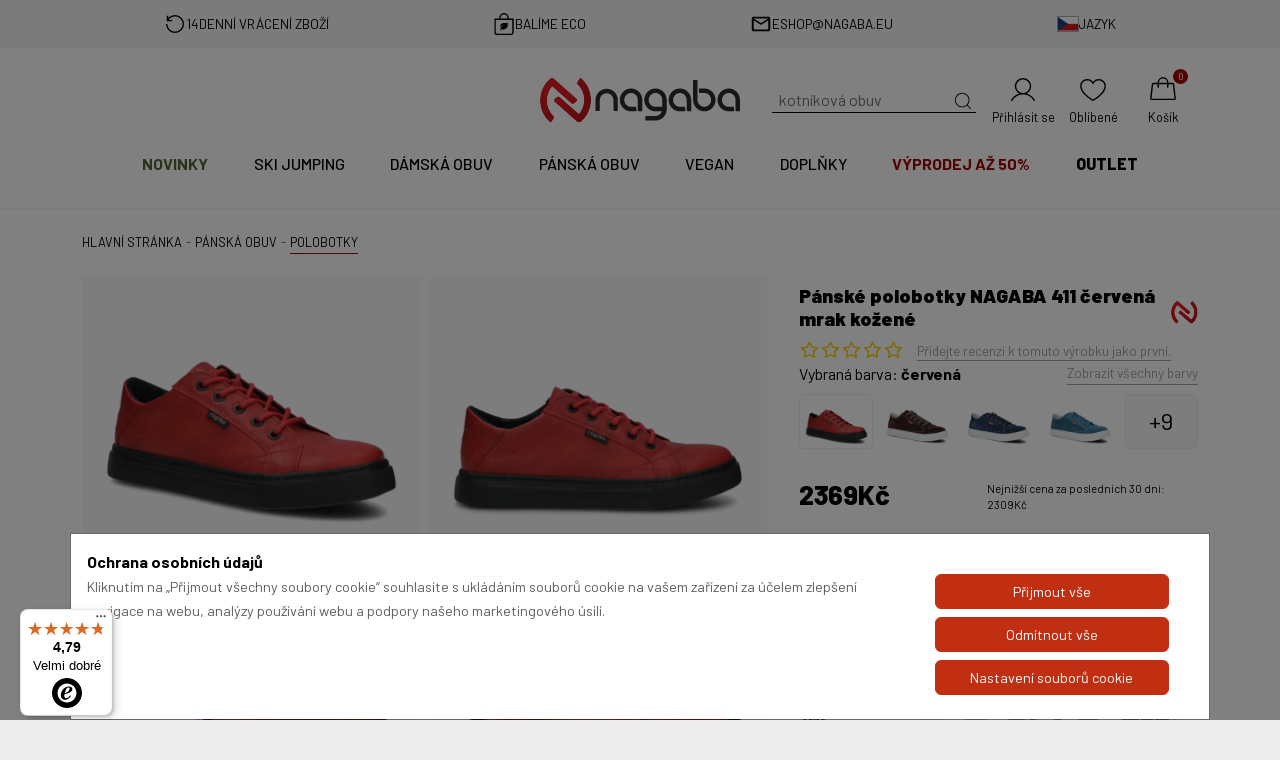

--- FILE ---
content_type: text/html; charset=UTF-8
request_url: https://nagaba.cz/panske-polobotky-nagaba-411-cervena-mrak-kozene.html
body_size: 40187
content:
<!DOCTYPE html>
<html lang="cs">

    <head>
        <meta charset="UTF-8">
        <meta name="viewport" content="width=device-width, initial-scale=1, minimum-scale=1" />
        <meta http-equiv="X-UA-Compatible" content="ie=edge">

        <title>Pánské polobotky NAGABA 411 červená mrak kožené - Polobotky - Nagaba.cz</title>
        <meta content="index, follow" name="robots">
        <link rel="alternate" href="https://www.nagaba.pl/" hreflang="pl-PL" />
        <link rel="alternate" href="https://nagaba.de/" hreflang="de-DE" />
        <link rel="alternate" href="https://nagaba.cz/" hreflang="cs-CZ" />
        <link rel="alternate" href="https://nagaba.eu/" hreflang="en-GB" />
        <link rel="alternate" href="https://nagaba.sk/" hreflang="sk-SK" />

                <script>
            window.dataLayer = window.dataLayer || [];
            function gtag() {
                dataLayer.push(arguments);
            }
            gtag('consent', 'default', {"ad_storage":"denied","analytics_storage":"denied","personalization_storage":"denied","ad_user_data":"denied","ad_personalization":"denied"});
        </script>
        
            <meta property="og:image" content="https://nagaba.cz/zdjecia/2023/09/01/1109/58/Polbut_meski_NAGABA_411_czerwony_chmurka_skorzany.jpg" /><link rel="canonical" href="https://nagaba.cz/panske-polobotky-nagaba-411-cervena-mrak-kozene.html" />            <meta name="google-site-verification" content="4OZnEvCrAk27bF6QMNib5KLx_7MyU0Q1e66bxGZYa2Y" />
<meta name="google-site-verification" content="x82GPVvavnZpfARoCVHIASeYXDcCiGys4ZapeFhJbq0" />
<meta name="google-site-verification" content="1ssJteA7qu4Fr1vuag-tTq1sUoRu1esmzriQD8HO56g" />                    <base href="https://nagaba.cz/" />
                <meta name="author" content="GOcreate.pl" />

        
        <link rel="shortcut icon" href="images/favicon.png" type="image/png" />
        <link rel="preload" as="style" href="css/nagaba_new/style.css?v=4">
        <link rel="stylesheet" href="css/nagaba_new/style.css?v=4">


        <link rel="manifest" href="/manifest.json">
        <meta property="og:image" content="https://nagaba.cz/images/gfx/logo_fb.png" />
        <script>
            if ('serviceWorker' in navigator) {
                navigator.serviceWorker.register("/sw.js");
            }
        </script>
            <script type="text/javascript">
            (function (i, s, o, g, r, a, m)
            {
                i['GoogleAnalyticsObject'] = r;
                i[r] = i[r] || function ()
                {
                    (i[r].q = i[r].q || []).push(arguments)
                }, i[r].l = 1 * new Date();
                a = s.createElement(o),
                        m = s.getElementsByTagName(o)[0];
                a.async = 1;
                a.src = g;
                m.parentNode.insertBefore(a, m)
            })(window, document, 'script', 'https://www.google-analytics.com/analytics.js', 'ga');
           ga('create', 'UA-34159575-1', 'auto');	
            ga('require', 'displayfeatures');
            ga('send', 'pageview');
            ga('require', 'ecommerce', 'ecommerce.js');           
	
        </script>

<script async src="https://www.googletagmanager.com/gtag/js?id=G-954MHW216G"></script>
<script>
window.dataLayer = window.dataLayer || [];
function gtag(){dataLayer.push(arguments);}
gtag('js', new Date());

gtag('config', 'G-954MHW216G');
gtag('config', 'AW-835538228');
</script>

<script type="text/javascript" src=https://c.seznam.cz/js/rc.js></script>
<script>
  var retargetingConf = {
    rtgId: 1372944
  };
  if (window.rc && window.rc.retargetingHit) {
    window.rc.retargetingHit(retargetingConf);
  }
</script>



                    <script type="application/ld+json">
            {
            "@context": "http://schema.org",
            "@type": "ShoeStore",
            "address": {
            "@type": "PostalAddress",
            "addressLocality": "Krapkowice",
            "streetAddress": "Kilińskiego 1",
            "postalCode": "47-303",
            "addressRegion": "opolskie"
            },
            "name": "Nagaba",
            "openingHours": [
            "Mo-Fr 10:00-16:00",
            "Sa 09:00-13:00"
            ],
            "email": "eshop@nagaba.eu",
            "telephone": "698410600",
            "vatID": "7561002678",
            "image": "https://www.nagaba.pl/images/gfx/logo.png.webp"
            }
        </script>



    </head>

    <body  >

<div id="page">
<div class="information-bar">
    <div class="container">
        
        <div class="info-item returns">
            <img src="images/gfx/nagaba_new/icons/return.svg" alt="" />
            <div class="title">14denní vrácení zboží</div>
        </div>
        <div class="info-item packing">
            <img src="images/gfx/nagaba_new/icons/bag-with-leaf.svg" alt="" />
            <div class="title">Balíme ECO</div>
        </div>
                    <div class="info-item phone">
                <img src="images/gfx/nagaba_new/icons/email.svg" alt="" />
                <div class="title"><a href="/cdn-cgi/l/email-protection#197c6a7176695977787e787b78377c6c"><span class="__cf_email__" data-cfemail="a5c0d6cdcad5e5cbc4c2c4c7c48bc0d0">[email&#160;protected]</span></a></div>
            </div>
            
        <div class="info-item language">
            <div class="dropdown">
                <a id="dropdownMenuButton1" data-bs-toggle="dropdown" aria-expanded="false">

                    <img src="images/gfx/nagaba_new/flag/cz.svg" />
                    <div class="title">Jazyk</div>
                </a>
                <ul class="dropdown-menu dropdown-menu-end" aria-labelledby="dropdownMenuButton1">
                    <li>
                        <div class="dropdown-header h6">Vyberte jazyk</div>
                    </li>
                    <li><a class="dropdown-item " href="https://www.nagaba.pl/">
                            <img src="images/gfx/nagaba_new/flag/pl.svg" />
                            <div>Polski</div>
                        </a></li>
                    <li><a class="dropdown-item " href="https://nagaba.eu/">
                            <img src="images/gfx/nagaba_new/flag/en.svg" />
                            <div>English</div>
                        </a>
                    </li>
                    <li><a class="dropdown-item disabled" href="https://nagaba.cz/">
                            <img src="images/gfx/nagaba_new/flag/cz.svg" />
                            <div>Čeština</div>
                        </a>
                    </li>
                    <li><a class="dropdown-item " href="https://nagaba.de/">
                            <img src="images/gfx/nagaba_new/flag/de.svg" />
                            <div>Deutsch</div>
                        </a>
                    </li>
                    <li><a class="dropdown-item " href="https://nagaba.sk/">
                            <img src="images/gfx/nagaba_new/flag/sk.svg" />
                            <div>Slovenský</div>
                        </a>
                    </li>
                </ul>
            </div>
        </div>
    </div>
</div>
<div class="sticky-header-detect"></div>
<div class="sticky-header">
    <div class="hero">
        <div class="container">
            <div class="configure-shoes invisible">
                <a href="/3d">
                    <img src="images/gfx/nagaba_new/configure-shoes.jpg" alt="" />
                    <p>KONFIGURÁTOR <span>OBUVI</span></p>
                </a>
            </div>
            <div class="logo">
                <a href="/">
                    <img src="images/gfx/nagaba_new/logos/nagaba.svg" alt="Nagaba - polský výrobce obuvi vysoké kvality - oficiální obchod" class="img-fluid" />
                                    </a>
            </div>
            <div class="icons">
                <div class="hamburger">
                    <a id="open-button">
                        <svg stroke="currentColor" fill="currentColor" stroke-width="0" viewBox="0 0 512 512" height="2em" width="2em" xmlns="http://www.w3.org/2000/svg">
                        <path d="M432 176H80c-8.8 0-16-7.2-16-16s7.2-16 16-16h352c8.8 0 16 7.2 16 16s-7.2 16-16 16zM432 272H80c-8.8 0-16-7.2-16-16s7.2-16 16-16h352c8.8 0 16 7.2 16 16s-7.2 16-16 16zM432 368H80c-8.8 0-16-7.2-16-16s7.2-16 16-16h352c8.8 0 16 7.2 16 16s-7.2 16-16 16z">
                        </path>
                        </svg>
                        <span>Menu</span></a>
                </div>
                <div class="search">
                    <a id="search_form">
                        <svg stroke="currentColor" fill="currentColor" stroke-width="0" version="1.1" id="search" x="0px" y="0px" viewBox="0 0 24 24" height="2em" width="2em" xmlns="http://www.w3.org/2000/svg">
                        <g>
                        <path d="M20.031,20.79c0.46,0.46,1.17-0.25,0.71-0.7l-3.75-3.76c1.27-1.41,2.04-3.27,2.04-5.31
                              c0-4.39-3.57-7.96-7.96-7.96s-7.96,3.57-7.96,7.96c0,4.39,3.57,7.96,7.96,7.96c1.98,0,3.81-0.73,5.21-1.94L20.031,20.79z
                              M4.11,11.02c0-3.84,3.13-6.96,6.96-6.96c3.84,0,6.96,3.12,6.96,6.96c0,3.84-3.12,6.96-6.96,6.96C7.24,17.98,4.11,14.86,4.11,11.02
                              z"></path>
                        </g>
                        </svg>
                        <div class="d-flex w-100 h-100 justify-content-start align-items-center position-relative">
                            <input type="text" class="search-input" id="searchTyping" data-typed-words="kotníková obuv,polobotky,glády,sandály,glády světlo">
                        </div>
                    </a>
                </div>
                <div class="search-mobile">
                    <a id="search_form_mobile">
                        <svg stroke="currentColor" fill="currentColor" stroke-width="0" version="1.1" id="search" x="0px" y="0px" viewBox="0 0 24 24" height="2em" width="2em" xmlns="http://www.w3.org/2000/svg">
                        <g>
                        <path d="M20.031,20.79c0.46,0.46,1.17-0.25,0.71-0.7l-3.75-3.76c1.27-1.41,2.04-3.27,2.04-5.31
                              c0-4.39-3.57-7.96-7.96-7.96s-7.96,3.57-7.96,7.96c0,4.39,3.57,7.96,7.96,7.96c1.98,0,3.81-0.73,5.21-1.94L20.031,20.79z
                              M4.11,11.02c0-3.84,3.13-6.96,6.96-6.96c3.84,0,6.96,3.12,6.96,6.96c0,3.84-3.12,6.96-6.96,6.96C7.24,17.98,4.11,14.86,4.11,11.02
                              z"></path>
                        </g>
                        </svg>
                        <span>Hledat</span>
                    </a>
                </div>

                <div class="user">
                    <a href="/prihlaseni">
    <svg stroke="currentColor" fill="currentColor" stroke-width="0" viewBox="0 0 256 256" height="2em" width="2em" xmlns="http://www.w3.org/2000/svg">
        <path d="M229.19,213c-15.81-27.32-40.63-46.49-69.47-54.62a70,70,0,1,0-63.44,0C67.44,166.5,42.62,185.67,26.81,213a6,6,0,1,0,10.38,6C56.4,185.81,90.34,166,128,166s71.6,19.81,90.81,53a6,6,0,1,0,10.38-6ZM70,96a58,58,0,1,1,58,58A58.07,58.07,0,0,1,70,96Z">
        </path>
    </svg>
    <span>Přihlásit se</span>
</a>                </div>
                <div class="fav">
                    <a href="/favoriten">
                        <svg stroke="currentColor" fill="currentColor" stroke-width="0" viewBox="0 0 256 256" height="2em" width="2em" xmlns="http://www.w3.org/2000/svg">
                        <path d="M178,34c-21,0-39.26,9.47-50,25.34C117.26,43.47,99,34,78,34A60.07,60.07,0,0,0,18,94c0,29.2,18.2,59.59,54.1,90.31a334.68,334.68,0,0,0,53.06,37,6,6,0,0,0,5.68,0,334.68,334.68,0,0,0,53.06-37C219.8,153.59,238,123.2,238,94A60.07,60.07,0,0,0,178,34ZM128,209.11C111.59,199.64,30,149.72,30,94A48.05,48.05,0,0,1,78,46c20.28,0,37.31,10.83,44.45,28.27a6,6,0,0,0,11.1,0C140.69,56.83,157.72,46,178,46a48.05,48.05,0,0,1,48,48C226,149.72,144.41,199.64,128,209.11Z">
                        </path>
                        </svg>
                        <span>Oblíbené</span></a>
                </div>
                <div class="cart">
                    <a href="/koszyk" data-item-count="0">
                        <svg stroke="currentColor" fill="currentColor" stroke-width="0" viewBox="0 0 256 256" height="2em" width="2em" xmlns="http://www.w3.org/2000/svg">
                        <path d="M237.9,198.36l-14.25-120a14.06,14.06,0,0,0-14-12.36H174V64a46,46,0,0,0-92,0v2H46.33a14.06,14.06,0,0,0-14,12.36l-14.25,120a14,14,0,0,0,14,15.64H223.92a14,14,0,0,0,14-15.64ZM94,64a34,34,0,0,1,68,0v2H94ZM225.5,201.3a2.07,2.07,0,0,1-1.58.7H32.08a2.07,2.07,0,0,1-1.58-.7,1.92,1.92,0,0,1-.49-1.53l14.26-120A2,2,0,0,1,46.33,78H82v26a6,6,0,0,0,12,0V78h68v26a6,6,0,0,0,12,0V78h35.67a2,2,0,0,1,2.06,1.77l14.26,120A1.92,1.92,0,0,1,225.5,201.3Z">
                        </path>
                        </svg>
                        <span>Košík</span></a>
                </div>

            </div>
        </div>
    </div>
    <nav>
        <div class="container">
            
            <div class="nav-item new ">
                <a href="novinky">
                        Novinky
                </a>
            </div>
                    <div class="nav-item  ">
                    <a href="kategorie/ski-jumping-cz" >
                            SKI JUMPING
                    </a>
                    </div>
                    <div class="nav-item  ">
                    <a href="kategorie/damska-obuv" >
                            Dámská obuv
                    </a><div class="hidden-menu">
            <ul class="sub-dropdown"><li>
                    <div>
                        <a href="kategorie/sezonni-boty-damska" >
                        Sezónní boty
                        </a><ul>
            <li>
                <a href="kategorie/letni-boty-damska" style="--kolor:#ff0000">
                    Letní boty
                </a>
            </li>
            <li>
                <a href="kategorie/podzimni-boty-damska">
                    Podzimní boty
                </a>
            </li>
            <li>
                <a href="kategorie/zimni-boty-damska">
                    Zimní boty
                </a>
            </li>
            <li>
                <a href="kategorie/jarni-boty-damska">
                    Jarní boty
                </a>
            </li></ul>
                    </div>
                    </li>
                <li>
                    <div>
                        <a href="kategorie/strevice-damska" >
                        Kotníková obuv
                        </a><ul>
            <li>
                <a href="kategorie/strevice-damska-kozene">
                    Kožené
                </a>
            </li>
            <li>
                <a href="kategorie/strevice-damska-zima">
                    Zima
                </a>
            </li>
            <li>
                <a href="kategorie/strevice-damska-semis">
                    Semiš
                </a>
            </li>
            <li>
                <a href="kategorie/strevice-damska-hneda">
                    Hnědá
                </a>
            </li></ul>
                    </div>
                    </li>
                <li>
                    <div>
                        <a href="kategorie/trekingova-obuv-damska" >
                        Trekingová obuv
                        </a><ul>
            <li>
                <a href="kategorie/trekingova-obuv-damska-turisticke">
                    Turistické
                </a>
            </li>
            <li>
                <a href="kategorie/trekingova-obuv-damska-nizke">
                    Nízké
                </a>
            </li>
            <li>
                <a href="kategorie/trekingova-obuv-damska-vysoky">
                    Vysoký
                </a>
            </li>
            <li>
                <a href="kategorie/trekingova-obuv-damska-kuze">
                    Kůže
                </a>
            </li>
            <li>
                <a href="kategorie/trekingova-obuv-damska-cerna">
                    Černá
                </a>
            </li>
            <li>
                <a href="kategorie/trekingova-obuv-damska-leto">
                    Léto
                </a>
            </li>
            <li>
                <a href="kategorie/trekingova-obuv-damska-zima">
                    Zima
                </a>
            </li></ul>
                    </div>
                    </li>
                <li>
                    <div>
                        <a href="kategorie/damska-boty-trapper" >
                        Boty trapper 
                        </a><ul>
            <li>
                <a href="kategorie/damska-boty-trapper-cerna">
                    Černá
                </a>
            </li>
            <li>
                <a href="kategorie/damska-boty-trapper-cervena">
                    Červená
                </a>
            </li>
            <li>
                <a href="kategorie/damska-boty-trapper-bezove">
                    Béžové
                </a>
            </li></ul>
                    </div>
                    </li>
                <li>
                    <div>
                        <a href="kategorie/glady-damska" >
                        Glády
                        </a><ul>
            <li>
                <a href="kategorie/glady-damska-vysoky">
                    Vysoký
                </a>
            </li>
            <li>
                <a href="kategorie/glady-damska-nizke">
                    Nízké
                </a>
            </li>
            <li>
                <a href="kategorie/boots-women-cerna">
                    Černá
                </a>
            </li>
            <li>
                <a href="kategorie/glady-damska-prezek">
                    Přezek
                </a>
            </li>
            <li>
                <a href="kategorie/glady-shark-damska">
                    Světlo
                </a>
            </li></ul>
                    </div>
                    </li>
                <li>
                    <div>
                        <a href="kategorie/glady-shark-damska" >
                        Glády shark světlo
                        </a><ul>
            <li>
                <a href="kategorie/glady-shark-damska-vysoke">
                    Vysoké
                </a>
            </li>
            <li>
                <a href="kategorie/glady-shark-damska-nizke">
                    Nízké
                </a>
            </li>
            <li>
                <a href="kategorie/glady-shark-damska-cerna">
                    Černá
                </a>
            </li>
            <li>
                <a href="kategorie/glady-shark-damska-velur">
                    Velur
                </a>
            </li>
            <li>
                <a href="kategorie/glady-shark-damska-lak">
                    Lak 
                </a>
            </li>
            <li>
                <a href="kategorie/glady-shark-damska-kuze">
                    Kůže
                </a>
            </li>
            <li>
                <a href="kategorie/vegan-shark-damska">
                    Vegan
                </a>
            </li></ul>
                    </div>
                    </li>
                <li>
                    <div>
                        <a href="kategorie/polobotky-damska" >
                        Polobotky
                        </a><ul>
            <li>
                <a href="kategorie/polobotky-damska-kuze">
                    Kůže
                </a>
            </li>
            <li>
                <a href="kategorie/polobotky-damska-cerna">
                    Černá
                </a>
            </li>
            <li>
                <a href="kategorie/polobotky-damska-casual">
                    Casual
                </a>
            </li>
            <li>
                <a href="kategorie/polobotky-damska-sportovni">
                    Sportovní
                </a>
            </li>
            <li>
                <a href="kategorie/polobotky-damska-semis">
                    Semiš
                </a>
            </li></ul>
                    </div>
                    </li>
                <li>
                    <div>
                        <a href="kategorie/velur-damska" >
                        Velur
                        </a>
                    </div>
                    </li>
                <li>
                    <div>
                        <a href="kategorie/evenement" >
                        Evenement
                        </a>
                    </div>
                    </li>
                <li>
                    <div>
                        <a href="kategorie/damska-vegan" >
                        Vegan
                        </a><ul>
            <li>
                <a href="kategorie/damska-vegan-glady">
                    Glády
                </a>
            </li>
            <li>
                <a href="kategorie/damska-vegan-sandaly">
                    Sandály
                </a>
            </li>
            <li>
                <a href="kategorie/damska-vegan-polobotky">
                    Polobotky
                </a>
            </li>
            <li>
                <a href="kategorie/damska-vegan-kotnikova-obuv">
                    Kotníková obuv
                </a>
            </li></ul>
                    </div>
                    </li>
                <li>
                    <div>
                        <a href="kategorie/sandaly-damska" >
                        Sandály
                        </a><ul>
            <li>
                <a href="kategorie/sandaly-damska-kuze">
                    Kůže
                </a>
            </li>
            <li>
                <a href="kategorie/sandaly-damska-cerna">
                    Černá
                </a>
            </li>
            <li>
                <a href="kategorie/sandaly-damska-ploche">
                    Ploché
                </a>
            </li>
            <li>
                <a href="kategorie/sandaly-damska-sport">
                    Sport
                </a>
            </li>
            <li>
                <a href="kategorie/sandaly-damska-bezove">
                    Béžové
                </a>
            </li>
            <li>
                <a href="kategorie/sandaly-damska-na-suchy-zip">
                    Na suchý zip
                </a>
            </li>
            <li>
                <a href="kategorie/sandaly-damska-tmave-modra">
                    Tmavě modrá
                </a>
            </li>
            <li>
                <a href="kategorie/damska-profilovane-nazouvaky">
                    Profilované nazouváky
                </a>
            </li></ul>
                    </div>
                    </li>
                <li>
                    <div>
                        <a href="kategorie/siroke-boty-damska" >
                        Široké boty 
                        </a>
                    </div>
                    </li>
                
            </ul></div>
                    </div>
                    <div class="nav-item  ">
                    <a href="kategorie/panska-obuv" >
                            Pánská obuv
                    </a><div class="hidden-menu">
            <ul class="sub-dropdown"><li>
                    <div>
                        <a href="kategorie/sezonni-boty-panska" >
                        Sezónní boty
                        </a><ul>
            <li>
                <a href="kategorie/letni-boty-panska" style="--kolor:#ff0000">
                    Letní boty
                </a>
            </li>
            <li>
                <a href="kategorie/podzimni-boty-panska">
                    Podzimní boty
                </a>
            </li>
            <li>
                <a href="kategorie/zimni-boty-panska">
                    Zimní boty
                </a>
            </li>
            <li>
                <a href="kategorie/jarni-boty-panska">
                    Jarní boty
                </a>
            </li></ul>
                    </div>
                    </li>
                <li>
                    <div>
                        <a href="kategorie/strevice-panska" >
                        Kotníková obuv
                        </a><ul>
            <li>
                <a href="kategorie/strevice-panska-kozene">
                    Kožené
                </a>
            </li>
            <li>
                <a href="kategorie/strevice-panska-zima">
                    Zima
                </a>
            </li>
            <li>
                <a href="kategorie/strevice-panska-semis">
                    Semiš
                </a>
            </li>
            <li>
                <a href="kategorie/strevice-panska-hneda">
                    Hnědá
                </a>
            </li></ul>
                    </div>
                    </li>
                <li>
                    <div>
                        <a href="kategorie/trekingova-obuv-panska" >
                        Trekingová obuv
                        </a><ul>
            <li>
                <a href="kategorie/trekingova-obuv-panska-turisticke">
                    Turistické
                </a>
            </li>
            <li>
                <a href="kategorie/trekingova-obuv-panska-nizke">
                    Nízké
                </a>
            </li>
            <li>
                <a href="kategorie/trekingova-obuv-panska-vysoky">
                    Vysoký
                </a>
            </li>
            <li>
                <a href="kategorie/trekingova-obuv-panska-kuze">
                    Kůže
                </a>
            </li>
            <li>
                <a href="kategorie/trekingova-obuv-panska-leto">
                    Léto
                </a>
            </li>
            <li>
                <a href="kategorie/trekingova-obuv-panska-cerna">
                    Černá
                </a>
            </li>
            <li>
                <a href="kategorie/trekingova-obuv-panska-zima">
                    Zima
                </a>
            </li></ul>
                    </div>
                    </li>
                <li>
                    <div>
                        <a href="kategorie/panska-turisticka-obuv" >
                        Boty trapper 
                        </a><ul>
            <li>
                <a href="kategorie/panska-turisticka-obuv-hneda">
                    Hnědá
                </a>
            </li>
            <li>
                <a href="kategorie/panska-turisticka-obuv-cerna">
                    Černá
                </a>
            </li></ul>
                    </div>
                    </li>
                <li>
                    <div>
                        <a href="kategorie/glady-panska" >
                        Glády
                        </a><ul>
            <li>
                <a href="kategorie/glady-panska-vysoky">
                    Vysoký
                </a>
            </li>
            <li>
                <a href="kategorie/glady-panska-nizke">
                    Nízké
                </a>
            </li>
            <li>
                <a href="kategorie/glady-panska-cerna">
                    Černá
                </a>
            </li>
            <li>
                <a href="kategorie/glady-panska-prezek">
                    Přezek
                </a>
            </li>
            <li>
                <a href="kategorie/glady-shark-panska">
                    Světlo
                </a>
            </li></ul>
                    </div>
                    </li>
                <li>
                    <div>
                        <a href="kategorie/glady-shark-panska" >
                        Glády shark světlo
                        </a><ul>
            <li>
                <a href="kategorie/glady-shark-panska-vysoke">
                    Vysoké
                </a>
            </li>
            <li>
                <a href="kategorie/glady-shark-panska-nizke">
                    Nízké
                </a>
            </li>
            <li>
                <a href="kategorie/glady-shark-panska-cerna">
                    Černá
                </a>
            </li>
            <li>
                <a href="kategorie/glady-shark-panska-velur">
                    Velur
                </a>
            </li>
            <li>
                <a href="kategorie/glady-shark-panska-lak">
                    Lak 
                </a>
            </li>
            <li>
                <a href="kategorie/glady-shark-panska-kuze">
                    Kůže
                </a>
            </li>
            <li>
                <a href="kategorie/vegan-shark-panska">
                    Vegan
                </a>
            </li></ul>
                    </div>
                    </li>
                <li>
                    <div>
                        <a href="kategorie/polobotky-panska" >
                        Polobotky
                        </a><ul>
            <li>
                <a href="kategorie/polobotky-panska-kuze">
                    Kůže
                </a>
            </li>
            <li>
                <a href="kategorie/polobotky-panska-cerna">
                    Černá
                </a>
            </li>
            <li>
                <a href="kategorie/polobotky-panska-sportovni">
                    Sportovní
                </a>
            </li>
            <li>
                <a href="kategorie/polobotky-panska-semis">
                    Semiš
                </a>
            </li>
            <li>
                <a href="kategorie/polobotky-panska-casual">
                    Casual
                </a>
            </li></ul>
                    </div>
                    </li>
                <li>
                    <div>
                        <a href="kategorie/velur-panska" >
                        Velur
                        </a>
                    </div>
                    </li>
                <li>
                    <div>
                        <a href="kategorie/panska-obuv-vegan" >
                        Vegan
                        </a><ul>
            <li>
                <a href="kategorie/panska-obuv-vegan-glady">
                    Glády
                </a>
            </li>
            <li>
                <a href="kategorie/panska-obuv-vegan-sandaly">
                    Sandály
                </a>
            </li>
            <li>
                <a href="kategorie/panska-obuv-vegan-polobotky">
                    Polobotky
                </a>
            </li>
            <li>
                <a href="kategorie/panska-obuv-vegan-kotnikova-obuv">
                    Kotníková obuv
                </a>
            </li></ul>
                    </div>
                    </li>
                <li>
                    <div>
                        <a href="kategorie/sandaly-panska" >
                        Sandály
                        </a><ul>
            <li>
                <a href="kategorie/sandaly-panska-kuze">
                    Kůže
                </a>
            </li>
            <li>
                <a href="kategorie/sandaly-panska-na-suchy-zip">
                    Na suchý zip
                </a>
            </li>
            <li>
                <a href="kategorie/sandaly-panska-sport">
                    Sport
                </a>
            </li>
            <li>
                <a href="kategorie/panska-profilovane-nazouvaky">
                    Profilované nazouváky
                </a>
            </li></ul>
                    </div>
                    </li>
                <li>
                    <div>
                        <a href="kategorie/siroke-boty-panska" >
                        Široké boty 
                        </a>
                    </div>
                    </li>
                
            </ul></div>
                    </div>
                    <div class="nav-item  ">
                    <a href="kategorie/vegan-cz" >
                            Vegan
                    </a>
                    </div>
                    <div class="nav-item  ">
                    <a href="kategorie/doplnky" >
                            Doplňky
                    </a><div class="hidden-menu">
            <ul class="sub-dropdown"><li>
                    <div>
                        <a href="kategorie/tkanicky" >
                        Tkaničky
                        </a><ul>
            <li>
                <a href="kategorie/na-glady">
                    Na glády
                </a>
            </li>
            <li>
                <a href="kategorie/na-trekove-obuv">
                     na trekové obuv
                </a>
            </li></ul>
                    </div>
                    </li>
                <li>
                    <div>
                        <a href="kategorie/impregnace" >
                        Impregnace
                        </a>
                    </div>
                    </li>
                <li>
                    <div>
                        <a href="kategorie/na-cisteni" >
                        Na čistění
                        </a>
                    </div>
                    </li>
                
            </ul></div>
                    </div>
                    <div class="nav-item sale ">
                    <a href="kategorie/vyprodej-az-" >
                            VÝPRODEJ až 50%
                    </a>
                    </div>
                    <div class="nav-item bolder ">
                    <a href="kategorie/outlet" >
                            Outlet
                    </a>
                    </div>        </div>
    </nav>
    <div class="container position-relative">
        <div class="search-component fade-in-fast">
            <div class="component-with-input">
                <div class="input-container">
                    <div class="input-group mb-3">
                        <span class="input-group-text" id="search-addon">Co hledáte?</span>
                        <input type="text" id="search-component-input" class="form-control" aria-label="Hledat" aria-describedby="search-addon">
                    </div>
                </div>
                <div class="component-container" data-i18n='{"all-categories":"V\u0161echno","price":"Cena"}'>
                    <div class="sidebar">
                        <div class="title">Kategorie</div>
                        <hr class="mt-1 mb-2 mx-3">
                        <ul id="category-list" class="mb-1">
                        </ul>

                        <div class="logos">
                            <a href="kategoria/ski-jumping-cz" class="nagaba-ski"><img src="images/gfx/nagaba_new/logos/nagaba-ski.svg" class="img-fluid" alt=""></a>
                            <a href="kategoria/vegan-cz" class="nagaba-vegan"><img src="images/gfx/nagaba_new/logos/nagaba-vegan.svg" class="img-fluid" alt=""></a>
                            <a href="kategoria/evenement" class="evenement"><img src="images/gfx/nagaba_new/logos/evenement_bold.svg" class="img-fluid" alt=""></a>
                            <a href="kategoria/glady-shark" class="shark"><img src="images/gfx/nagaba_new/logos/shark.svg" class="img-fluid" alt=""></a>
                        </div>
                    </div>
                    <div class="result-box pb-0">
                        <div class="title">Produkty</div>
                        <hr class="mt-1 mb-2">

                        <div id="main-results">
                            <div class="search-grid">
                            </div>
                            <hr class="mt-1 mb-2 mx-3 bg-transparent">
                            <div class="show-all mb-3 mt-3  d-flex justify-content-center align-items-center">
                                <button id="showAll" class="btn btn-dark rounded-0">Zobrazit vše</button>
                            </div>
                        </div>

                        <div id="category-results">
                        </div>

                    </div>
                </div>
                <div class="not-found-products">
                    Žádné produkty nebyly nalezeny na základě této fráze.                </div>
            </div>


        </div>
    </div>

</div>
<main>
    <hr class="horizontal-line" /><div class="container">    <nav class="page-breadcrumb" aria-label="breadcrumb">
        <ol class="breadcrumb" itemscope itemtype="https://schema.org/BreadcrumbList">
            <li class="breadcrumb-item" itemprop="itemListElement" itemscope itemtype="https://schema.org/ListItem">
                <a href="/" itemscope itemtype="https://schema.org/WebPage" itemprop="item" itemid="/"><span itemprop="name">Hlavní stránka</span></a>
                <meta itemprop="position" content="1" />
            </li>
             <li itemprop="itemListElement" itemscope  itemtype="https://schema.org/ListItem" class="breadcrumb-item"> <a itemscope itemtype="https://schema.org/WebPage" itemprop="item" itemid="kategorie/panska-obuv" href="https://nagaba.cz/kategorie/panska-obuv">     <span itemprop="name">Pánská obuv</span> </a> <meta itemprop="position" content="2" /></li><li itemprop="itemListElement" itemscope  itemtype="https://schema.org/ListItem" class="breadcrumb-item"> <a itemscope itemtype="https://schema.org/WebPage" itemprop="item" itemid="kategorie/polobotky-panska" href="https://nagaba.cz/kategorie/polobotky-panska">     <span itemprop="name">Polobotky</span> </a> <meta itemprop="position" content="3" /></li>
        </ol>
    </nav><div itemscope itemtype="http://schema.org/Product">
    <section class="product-details">
        <div class="product-images">
                <div class="image-container fade-in-fast" data-position="0">
        <a data-fslightbox="product" href="zdjecia/2023/09/01/1109/58/Polbut_meski_NAGABA_411_czerwony_chmurka_skorzany.jpg.webp">
            <img src="zdjecia/2023/09/01/1109/58/Polbut_meski_NAGABA_411_czerwony_chmurka_skorzanys.jpg.webp" class="img-fluid">
        </a>
    </div>
    <div class="image-container fade-in-fast" data-position="1">
        <a data-fslightbox="product" href="zdjecia/2023/09/01/1112/58/4525n_4110_em7c_04ch_0_37_2.jpg.webp">
            <img src="zdjecia/2023/09/01/1112/58/tn_4525n_4110_em7c_04ch_0_37_2.jpg.webp" class="img-fluid">
        </a>
    </div>
    <div class="image-container fade-in-fast" data-position="2">
        <a data-fslightbox="product" href="zdjecia/2023/09/01/1112/58/4525n_4110_em7c_04ch_0_37_3.jpg.webp">
            <img src="zdjecia/2023/09/01/1112/58/tn_4525n_4110_em7c_04ch_0_37_3.jpg.webp" class="img-fluid">
        </a>
    </div>
    <div class="image-container fade-in-fast" data-position="3">
        <a data-fslightbox="product" href="zdjecia/2023/09/01/1112/58/4525n_4110_em7c_04ch_0_37_4.jpg.webp">
            <img src="zdjecia/2023/09/01/1112/58/tn_4525n_4110_em7c_04ch_0_37_4.jpg.webp" class="img-fluid">
        </a>
    </div>
    <div class="image-container fade-in-fast" data-position="4">
        <a data-fslightbox="product" href="zdjecia/2023/09/01/1112/58/4525n_4110_em7c_04ch_0_37_5.jpg.webp">
            <img src="zdjecia/2023/09/01/1112/58/tn_4525n_4110_em7c_04ch_0_37_5.jpg.webp" class="img-fluid">
        </a>
    </div>
    <div class="image-container fade-in-fast" data-position="5">
        <a data-fslightbox="product" href="zdjecia/2023/09/01/1112/58/4525n_4110_em7c_04ch_0_37_6.jpg.webp">
            <img src="zdjecia/2023/09/01/1112/58/tn_4525n_4110_em7c_04ch_0_37_6.jpg.webp" class="img-fluid">
        </a>
    </div>
    <div id="orbitPresentation" class="image-container _360" data-props="{&quot;presentationDir&quot;:&quot;upload\/orbit-view\/6af999e3bbfe8ba4de3e71d4202c52aa95231cdb\/&quot;,&quot;translations&quot;:{&quot;autoplay&quot;:&quot;Automatick\u00e1 rotace&quot;,&quot;stop&quot;:&quot;Zastavit&quot;,&quot;zoomIn&quot;:&quot;P\u0159ibl\u00ed\u017eit&quot;,&quot;zoomOut&quot;:&quot;Odd\u00e1lit&quot;,&quot;rotation&quot;:&quot;Manu\u00e1ln\u00ed rotace&quot;,&quot;move&quot;:&quot;Posunout&quot;,&quot;fullscreen&quot;:&quot;Cel\u00e1 obrazovka&quot;},&quot;logo&quot;:&quot;images\/gfx\/nagaba_new\/logos\/nagaba.svg&quot;}">
    </div>
    
        </div>
        <div class="product-images-mobile">
                <div class="main-image">
        <a data-fslightbox="product_mobile" href="zdjecia/2023/09/01/1109/58/Polbut_meski_NAGABA_411_czerwony_chmurka_skorzany.jpg">
            <img src="zdjecia/2023/09/01/1109/58/Polbut_meski_NAGABA_411_czerwony_chmurka_skorzany.jpg.webp" class="img-fluid" alt="" lazy>
        </a>
    </div>
    <div class="thumbnails">
        <div class="thumbnail-list scrollable-container" data-scrollbar>
            <div class="scrollable-container-content">
                                        <div class="thumbnail-container">
                            <a data-fslightbox="product_mobile" href="zdjecia/2023/09/01/1112/58/4525n_4110_em7c_04ch_0_37_2.jpg">
                                <img src="zdjecia/2023/09/01/1112/58/4525n_4110_em7c_04ch_0_37_2.jpg.webp" class="img-fluid">
                            </a>
                        </div>
                                        <div class="thumbnail-container">
                            <a data-fslightbox="product_mobile" href="zdjecia/2023/09/01/1112/58/4525n_4110_em7c_04ch_0_37_3.jpg">
                                <img src="zdjecia/2023/09/01/1112/58/4525n_4110_em7c_04ch_0_37_3.jpg.webp" class="img-fluid">
                            </a>
                        </div>
                                        <div class="thumbnail-container">
                            <a data-fslightbox="product_mobile" href="zdjecia/2023/09/01/1112/58/4525n_4110_em7c_04ch_0_37_4.jpg">
                                <img src="zdjecia/2023/09/01/1112/58/4525n_4110_em7c_04ch_0_37_4.jpg.webp" class="img-fluid">
                            </a>
                        </div>
                                        <div class="thumbnail-container">
                            <a data-fslightbox="product_mobile" href="zdjecia/2023/09/01/1112/58/4525n_4110_em7c_04ch_0_37_5.jpg">
                                <img src="zdjecia/2023/09/01/1112/58/4525n_4110_em7c_04ch_0_37_5.jpg.webp" class="img-fluid">
                            </a>
                        </div>
                                        <div class="thumbnail-container">
                            <a data-fslightbox="product_mobile" href="zdjecia/2023/09/01/1112/58/4525n_4110_em7c_04ch_0_37_6.jpg">
                                <img src="zdjecia/2023/09/01/1112/58/4525n_4110_em7c_04ch_0_37_6.jpg.webp" class="img-fluid">
                            </a>
                        </div>
                                        <div class="thumbnail-container">
                            <a data-fslightbox="product_mobile" data-class="fslightbox-source" href="#foto360">
                                <img src="images/gfx/360.png" class="img-fluid" alt="">
                            </a>
                            <div class="d-none">
                                <iframe
                                    src="https://nagaba.cz/360.php?p=6af999e3bbfe8ba4de3e71d4202c52aa95231cdb"
                                    id="foto360"
                                    frameBorder="0"
                                    allow="autoplay; fullscreen; vr; encrypted-media"
                                    allowFullScreen
                                    webkitallowfullscreen
                                    mozallowfullscreen
                                    style="min-height: 70vh;min-width: 75vw;"></iframe>
                            </div>

                        </div>

                                </div>
        </div>
    </div>

        </div>
        <div class="product-info">
            <div class="product-brand-and-name">
                <h1 class="name" id="productName" itemprop="name">Pánské polobotky NAGABA 411 červená mrak kožené</h1>
                <div class="brand" itemprop="brand" itemtype="http://schema.org/Thing" itemscope>
                    <meta itemprop="name" content="Nagaba" />
                    <img src="images/gfx/nagaba_new/producent_logos/nagaba.svg" class="img-fluid" loading="lazy" alt="">                </div>
            </div>
                            <a href="#komentarz_dodaj">
                    <div class="rating">
                                                    <div class="star-empty"></div>
                                                        <div class="star-empty"></div>
                                                        <div class="star-empty"></div>
                                                        <div class="star-empty"></div>
                                                        <div class="star-empty"></div>
                                                    <div class="rating-count"><span class="ms-2" id="dodajOpinie" data-bs-toggle="modal" data-bs-target="#recenzjaDodajModal">Přidejte recenzi k tomuto výrobku jako první. </span></div>
                    </div>
                </a>
                            <div class="color-select">
                <div class="title">Vybraná barva: <span class="selected">červená</span></div>
                                    <div class="all-colors" data-i18n-expanded="Skrýt barvy" data-i18n-not-expanded="Zobrazit všechny barvy">Zobrazit všechny barvy</div>

                            </div>
                            <div class="variants d-flex">
                    <div class="variants-grid transition-off" data-variants-count="12">

                        <a class="variant-item selected">
                            <img src="zdjecia/2023/09/01/1109/58/Polbut_meski_NAGABA_411_czerwony_chmurka_skorzany.jpg.webp" class="img-fluid" alt="">
                        </a>
                                                    <a href="https://nagaba.cz/panske-polobotky-nagaba-411-hneda-velur-kozene.html" class="variant-item">
                                <img src="zdjecia/2023/10/02/110/13/Polbut_meski_NAGABA_411_braz_welur_skorzanym.jpg.webp" class="img-fluid" alt="">
                            </a>
                                                        <a href="https://nagaba.cz/panske-polobotky-nagaba-411-tmave-modra-velur-kozene.html" class="variant-item">
                                <img src="zdjecia/2023/10/02/1210/55/Polbut_meski_NAGABA_411_granat_welur_skorzanym.jpg.webp" class="img-fluid" alt="">
                            </a>
                                                        <a href="https://nagaba.cz/panske-polobotky-nagaba-411-jeans-velur-kozene.html" class="variant-item">
                                <img src="zdjecia/2023/10/02/1132/42/Polbut_meski_NAGABA_411_jeans_welur_skorzanym.jpg.webp" class="img-fluid" alt="">
                            </a>
                                                            <div class="variant-available-count fade-in" data-variants-count="+9">
                                </div>
                                                            <a href="https://nagaba.cz/panske-polobotky-nagaba-411-khaki-velur-kozene.html" class="variant-item">
                                <img src="zdjecia/2023/10/02/1210/38/Polbut_meski_NAGABA_411_khaki_welur_skorzanym.jpg.webp" class="img-fluid" alt="">
                            </a>
                                                        <a href="https://nagaba.cz/panske-polobotky-nagaba-411-smaragdova-velur-kozene.html" class="variant-item">
                                <img src="zdjecia/2023/10/02/110/10/Polbut_meski_NAGABA_411_szmaragdowy_welur_skorzanym.jpg.webp" class="img-fluid" alt="">
                            </a>
                                                        <a href="https://nagaba.cz/panske-polobotky-nagaba-411-bezova-mrak-kozene.html" class="variant-item">
                                <img src="zdjecia/2023/09/19/709/26/Polbut_meski_NAGABA_411_bez_chmurka_skorzanym.jpg.webp" class="img-fluid" alt="">
                            </a>
                                                        <a href="https://nagaba.cz/panske-polobotky-nagaba-411-tmave-modra-mrak-kozene.html" class="variant-item">
                                <img src="zdjecia/2023/09/19/809/53/Polbut_meski_NAGABA_411_granat_chmurka_skorzanym.jpg.webp" class="img-fluid" alt="">
                            </a>
                                                        <a href="https://nagaba.cz/panske-polobotky-nagaba-411-zelena-mrak-kozene.html" class="variant-item">
                                <img src="zdjecia/2023/10/03/1032/34/Polbut_meski_NAGABA_411_zielony_chmurka_skorzanym.jpg.webp" class="img-fluid" alt="">
                            </a>
                                                        <a href="https://nagaba.cz/panske-polobotky-nagaba-411-zluta-mrak-kozene.html" class="variant-item">
                                <img src="zdjecia/2023/09/19/809/48/Polbut_meski_NAGABA_411_zolty_chmurka_skorzanym.jpg.webp" class="img-fluid" alt="">
                            </a>
                                                        <a href="https://nagaba.cz/panske-polobotky-nagaba-411-ruda-mrak-kozene.html" class="variant-item">
                                <img src="zdjecia/2024/02/21/757/04/Polbut_meski_NAGABA_411_rudy_chmurka_skorzanym.jpg.webp" class="img-fluid" alt="">
                            </a>
                                                        <a href="https://nagaba.cz/panske-polobotky-nagaba-411-grafitova-mrak-kozene.html" class="variant-item">
                                <img src="zdjecia/2023/09/18/209/17/Polbut_meski_NAGABA_411_grafit_chmurka_skorzanym.jpg.webp" class="img-fluid" alt="">
                            </a>
                                                        <a href="https://nagaba.cz/panske-polobotky-nagaba-411-pistacie-mrak-kozene.html" class="variant-item">
                                <img src="zdjecia/2023/10/03/910/56/Polbut_meski_NAGABA_411_pistacja_chmurka_skorzanym.jpg.webp" class="img-fluid" alt="">
                            </a>
                                                        <div class="variant-item variant-item-full" data-bs-toggle="modal" data-bs-target="#table_skora">
                                <span>Podívejte se na druhy kůže</span>

                            </div>

                                                </div>
                </div>
                                        <div class="prices " itemprop="offers" itemscope itemtype="https://schema.org/Offer">
                    <link itemprop="availability" href="https://schema.org/InStock" content="InStock" />
                    
                        <link itemprop="price" content="2369" />
                                            <link itemprop="priceCurrency" content="CZK" />
                    <meta itemprop="url" content="https://nagaba.cz/panske-polobotky-nagaba-411-cervena-mrak-kozene.html" />
                                            <div class="price">
                            <span>
                                <span class="current kwota">2369Kč</span>
                            </span>
                                                        <span>
                                <span class="old price-old"></span>
                            </span>
                        </div>
                        <div class="omnibus">
                            Nejnižší cena za posledních 30 dní: 2309Kč                        </div>
                        
                </div>

                                                    <div class="warming product_full_delivery_size">
                        <div class="title-row">
                                                            <div class="select">Vyberte velikost:</div>
                                <div class="sizes-table" data-bs-toggle="modal" data-bs-target="#table_size">Tabulka velikostí</div>
                                
                        </div>
                        <div class="warmings">
                                                            <label><input form="form-koszyk" type="radio" name="c[3]" value="15" class="cecha  " data-kod="41" data-id="3">
                                                                            <span >41</span>
                                                                        </label>


                                                                <label><input form="form-koszyk" type="radio" name="c[3]" value="16" class="cecha  " data-kod="42" data-id="3">
                                                                            <span >42</span>
                                                                        </label>


                                                                <label><input form="form-koszyk" type="radio" name="c[3]" value="17" class="cecha  " data-kod="43" data-id="3">
                                                                            <span >43</span>
                                                                        </label>


                                                                <label><input form="form-koszyk" type="radio" name="c[3]" value="18" class="cecha  " data-kod="44" data-id="3">
                                                                            <span >44</span>
                                                                        </label>


                                                                <label><input form="form-koszyk" type="radio" name="c[3]" value="28" class="cecha  " data-kod="45" data-id="3">
                                                                            <span >45</span>
                                                                        </label>


                                                        </div>
                    </div>
                    
            <div style="display: none" class="product_full_informacje">
                <span class="dostepnosc"></span>
            </div>
            <div style="display: none" class="product_full_informacje mb-2 ml-2">
                <img src="images/gfx/dostawa_karta.jpg" class="me-2" loading="lazy" alt="Doba vyřízení objednávky" /><b>Doba vyřízení objednávky:</b> <span class="dostepnosc-czas"></span>
            </div>


            <div class="buttons">
                <div class="add-to-cart">
                    <form action="index.php" method="GET" class="form-koszyk" id="form-koszyk">
                        <input type="hidden" name="action" value="dodaj" />
                        <input type="hidden" name="id" value="4525" />
                        <div class="add__basket">
                            <input  type="hidden" name="ilosc"  value="1" min="1" max="1" />
                            <select  name="wariant" style="display:none"><option value="2266" data-cena="2369Kč" data-indeks="N-4110-EM7C-04CH-0" data-cechy="15,16,17,18,28"> - 2369Kč</option></select>
                                                                                            <div class="product_full_basket_button">
                                        <button class="btn-add" id="add-to-cart" type="submit" data-bs-toggle="popover" data-bs-content="Zvolte velikost ">Přidat do košíku</button>
                                    </div>
                                                            </div>
                    </form>
                </div>
                <div class="add-to-fav">
                    <a href="logowanie">
                        <svg stroke="currentColor" fill="currentColor" stroke-width="0" viewBox="0 0 256 256" height="3em" width="3em" xmlns="http://www.w3.org/2000/svg">
                        <path d="M178,34c-21,0-39.26,9.47-50,25.34C117.26,43.47,99,34,78,34A60.07,60.07,0,0,0,18,94c0,29.2,18.2,59.59,54.1,90.31a334.68,334.68,0,0,0,53.06,37,6,6,0,0,0,5.68,0,334.68,334.68,0,0,0,53.06-37C219.8,153.59,238,123.2,238,94A60.07,60.07,0,0,0,178,34ZM128,209.11C111.59,199.64,30,149.72,30,94A48.05,48.05,0,0,1,78,46c20.28,0,37.31,10.83,44.45,28.27a6,6,0,0,0,11.1,0C140.69,56.83,157.72,46,178,46a48.05,48.05,0,0,1,48,48C226,149.72,144.41,199.64,128,209.11Z">
                        </path>
                        </svg>
                    </a>
                </div>
            </div>

            <div style="display: none" class="product_full_informacje black mt-2">
                <b>Index:</b> <span class="indeks"></span>
            </div>
            <div style="display: none" class="product_full_informacje black my-1">
                <b>EAN:</b> <span class="ean"></span>
            </div>

            <div class="yldynamiccontent d-none" id="ylDynamicSocialProof"></div>
            <div class="social-proof d-none" id="yl-social_proof">
                <div>
                    <div class="c1">
                        <svg class="bell" stroke="currentColor" fill="currentColor" stroke-width="0" viewBox="0 0 448 512" height="1em" width="1em" xmlns="http://www.w3.org/2000/svg">
                        <path d="M224 0c-17.7 0-32 14.3-32 32V49.9C119.5 61.4 64 124.2 64 200v33.4c0 45.4-15.5 89.5-43.8 124.9L5.3 377c-5.8 7.2-6.9 17.1-2.9 25.4S14.8 416 24 416H424c9.2 0 17.6-5.3 21.6-13.6s2.9-18.2-2.9-25.4l-14.9-18.6C399.5 322.9 384 278.8 384 233.4V200c0-75.8-55.5-138.6-128-150.1V32c0-17.7-14.3-32-32-32zm0 96h8c57.4 0 104 46.6 104 104v33.4c0 47.9 13.9 94.6 39.7 134.6H72.3C98.1 328 112 281.3 112 233.4V200c0-57.4 46.6-104 104-104h8zm64 352H224 160c0 17 6.7 33.3 18.7 45.3s28.3 18.7 45.3 18.7s33.3-6.7 45.3-18.7s18.7-28.3 18.7-45.3z"></path>
                        </svg>
                    </div>
                    <div class="c2">
                        Za posledních <span class="color">24 hodin</span><br />
                        Tento model sledovalo <span class="ile color"></span> lidí.                    </div>
                </div>
            </div>
            <div class="about-sell">
                <div class="item delivery">
                    <div class="icon">
                        <svg stroke="currentColor" fill="currentColor" stroke-width="0" viewBox="0 0 24 24" height="1em" width="1em" xmlns="http://www.w3.org/2000/svg">
                        <g id="Delivery_Truck">
                        <g>
                        <path d="M21.47,11.185l-1.03-1.43a2.5,2.5,0,0,0-2.03-1.05H14.03V6.565a2.5,2.5,0,0,0-2.5-2.5H4.56a2.507,2.507,0,0,0-2.5,2.5v9.94a1.5,1.5,0,0,0,1.5,1.5H4.78a2.242,2.242,0,0,0,4.44,0h5.56a2.242,2.242,0,0,0,4.44,0h1.22a1.5,1.5,0,0,0,1.5-1.5v-3.87A2.508,2.508,0,0,0,21.47,11.185ZM7,18.935a1.25,1.25,0,1,1,1.25-1.25A1.25,1.25,0,0,1,7,18.935Zm6.03-1.93H9.15a2.257,2.257,0,0,0-4.3,0H3.56a.5.5,0,0,1-.5-.5V6.565a1.5,1.5,0,0,1,1.5-1.5h6.97a1.5,1.5,0,0,1,1.5,1.5ZM17,18.935a1.25,1.25,0,1,1,1.25-1.25A1.25,1.25,0,0,1,17,18.935Zm3.94-2.43a.5.5,0,0,1-.5.5H19.15a2.257,2.257,0,0,0-4.3,0h-.82v-7.3h4.38a1.516,1.516,0,0,1,1.22.63l1.03,1.43a1.527,1.527,0,0,1,.28.87Z">
                        </path>
                        <path d="M18.029,12.205h-2a.5.5,0,0,1,0-1h2a.5.5,0,0,1,0,1Z"></path>
                        </g>
                        </g>
                        </svg>
                    </div>
                    <div class="desc">Doručení:
                                                        <img src="images/gfx/nagaba_new/icons/pc.svg" class="reduce-opacity">
                                <img src="images/gfx/nagaba_new/icons/balikovna.svg" class="reduce-opacity">
                                <img src="images/gfx/nagaba_new/icons/ppl.svg" class="reduce-opacity">
                                <img src="images/gfx/nagaba_new/icons/gls.svg" class="reduce-opacity">
                                                    </div>
                </div>
                <div class="item payment-methods">
                    <div class="icon">
                        <svg stroke="currentColor" fill="currentColor" stroke-width="0" viewBox="0 0 256 256" height="1em" width="1em" xmlns="http://www.w3.org/2000/svg">
                        <path d="M224,50H32A14,14,0,0,0,18,64V192a14,14,0,0,0,14,14H224a14,14,0,0,0,14-14V64A14,14,0,0,0,224,50ZM32,62H224a2,2,0,0,1,2,2V90H30V64A2,2,0,0,1,32,62ZM224,194H32a2,2,0,0,1-2-2V102H226v90A2,2,0,0,1,224,194Zm-18-26a6,6,0,0,1-6,6H168a6,6,0,0,1,0-12h32A6,6,0,0,1,206,168Zm-64,0a6,6,0,0,1-6,6H120a6,6,0,0,1,0-12h16A6,6,0,0,1,142,168Z">
                        </path>
                        </svg>
                    </div>
                    <div class="desc smaller-icons">Způsoby platby:
                                                        <img src="images/gfx/nagaba_new/icons/gopay.svg" class="reduce-opacity">
                                <img src="images/gfx/nagaba_new/icons/visa.svg" class="reduce-opacity">
                                <img src="images/gfx/nagaba_new/icons/mastercard.svg" class="reduce-opacity">
                                
                    </div>
                </div>
                <div class="item delivery-cost">
                    <div class="icon">
                        <svg stroke="currentColor" fill="currentColor" stroke-width="0" viewBox="0 0 256 256" height="1em" width="1em" xmlns="http://www.w3.org/2000/svg">
                        <path d="M222.72,67.91l-88-48.18a13.9,13.9,0,0,0-13.44,0l-88,48.18A14,14,0,0,0,26,80.18v95.64a14,14,0,0,0,7.28,12.27l88,48.18a13.92,13.92,0,0,0,13.44,0l88-48.18A14,14,0,0,0,230,175.82V80.18A14,14,0,0,0,222.72,67.91ZM127,30.25a2,2,0,0,1,1.92,0L212.51,76,178.57,94.57,94.05,48.31ZM122,223,39,177.57a2,2,0,0,1-1-1.75V86.66l84,46ZM43.49,76,81.56,55.15l84.51,46.26L128,122.24ZM218,175.82a2,2,0,0,1-1,1.75h0L134,223V132.64l36-19.71V152a6,6,0,0,0,12,0V106.37l36-19.71Z">
                        </path>
                        </svg>

                    </div>
                    <div class="desc">Cena doručení od 119Kč</div>
                </div>
                                    <div class="buy-varanty">
                        <div class="icon"><img src="images/gfx/nagaba_new/icons/etrusted.svg" alt=""></div>

                                                    <div class="desc">
                                <p>Garantie für sichere Einkäufe bis zu 20000€</p>
                                <p>Sie erhalten den gekauften Artikel oder eine Rückerstattung.</p>
                            </div>
                            <div class="link"><a href="https://www.trustedshops.de/guetesiegel/" target="_blank">Details anzeigen &raquo;</a></div>
                            
                    </div>
                                </div>
            <div class="product-tabs">
                <ul class="nav nav-tabs" id="itemDetails" role="tablist">
                    <li class="nav-item" role="presentation">
                        <button class="nav-link active" id="info-tab" data-bs-toggle="tab" data-bs-target="#info" type="button" role="tab" aria-controls="info" aria-selected="true">
                            <span>INFORMACE</span>
                            <svg stroke="currentColor" fill="currentColor" stroke-width="0" viewBox="0 0 24 24" height="1em" width="1em" xmlns="http://www.w3.org/2000/svg">
                            <path fill="none" d="M0 0h24v24H0V0z"></path>
                            <path d="M7.41 8.59L12 13.17l4.59-4.58L18 10l-6 6-6-6 1.41-1.41z"></path>
                            </svg>
                        </button>
                    </li>
                    <li class="nav-item" role="presentation">
                        <button class="nav-link" id="tech-data-tab" data-bs-toggle="tab" data-bs-target="#tech-data" type="button" role="tab" aria-controls="tech-data" aria-selected="false">
                            <span>TECHNICKÉ ÚDAJE</span>
                            <svg stroke="currentColor" fill="currentColor" stroke-width="0" viewBox="0 0 24 24" height="1em" width="1em" xmlns="http://www.w3.org/2000/svg">
                            <path fill="none" d="M0 0h24v24H0V0z"></path>
                            <path d="M7.41 8.59L12 13.17l4.59-4.58L18 10l-6 6-6-6 1.41-1.41z"></path>
                            </svg>
                        </button>
                    </li>
                    <li class="nav-item" role="presentation">
                        <button class="nav-link" id="returns-tab" data-bs-toggle="tab" data-bs-target="#returns" type="button" role="tab" aria-controls="returns" aria-selected="false">
                            <span>VRÁCENÍ</span>
                            <svg stroke="currentColor" fill="currentColor" stroke-width="0" viewBox="0 0 24 24" height="1em" width="1em" xmlns="http://www.w3.org/2000/svg">
                            <path fill="none" d="M0 0h24v24H0V0z"></path>
                            <path d="M7.41 8.59L12 13.17l4.59-4.58L18 10l-6 6-6-6 1.41-1.41z"></path>
                            </svg>
                        </button>
                    </li>
                    <!-- <li class="nav-item" role="presentation">
                        <button class="nav-link" id="sizes-table-tab" data-bs-toggle="tab" data-bs-target="#sizes-table" type="button" role="tab" aria-controls="sizes-table" aria-selected="false">TABELA</button>
                    </li> -->
                </ul>
                <div class="tab-content" id="itemDetailsContent">
                    <div class="tab-pane fade show active information" id="info" role="tabpanel" aria-labelledby="info-tab">
                        <div class="mb-4" itemprop="description" id="descriptionContainer">
                            <p>Pro lidi, kteří ocení rovnováhu mezi módním vzhledem a pohodlným pohybem, bude optimální volbou moderní obuv zelená model 411, která byla vyrobena v červená barvě.</p>

<p>Tyto boty celé vyrobeny z kůže a jejich lehkost se osvědčí především při výběru volných, neformálních stylizací.</p>

<p>Zároveň je to tak všestranná obuv, že ji mohou nosit lidé všech věkových skupin. Zákazníci také oceňují kvalitu a spolehlivost naší obuvi.</p>

<p><span style="color:#FF0000;"><strong>Před objednáním si prosím zkontrolujte délku vložky.</strong></span></p>

                        </div>
                        <div class="show-full-description">
                            <button id="rozwinOpis">Rozwiń opis</button>
                        </div>
                        <div class="question-button-container d-flex justify-content-evenly">
                            <a class="" data-bs-toggle="modal" data-bs-target="#kontaktModal">
                                <div class="question-button mt-2 p-2 d-inline-block">
                                    Klepnutím položte dotaz                                </div>
                            </a>
                        </div>

                    </div>
                    <div class="tab-pane fade tech-data" id="tech-data" role="tabpanel" aria-labelledby="tech-data-tab">
                        <div class="card_body_list">
    <ul>
            <li>Barva: <span><img src="zdjecia/cechy/1/5/1401566899003.png" alt="" class="mr-1" />Červená</span></li>
        <li>Podšívka: <span>přírodní kůže</span></li>
        <li>Velikost: <span>40-45</span></li>
        <li>Druh obuví: <span>polobotky</span></li>
        <li>Pohlaví: <span>pánské</span></li>
    
    <li>Druh kůže: <span data-bs-toggle="modal" data-bs-target="#table_skora" class="open-modal" >chmurka </span></li>
                <li>Upřednostňovaná délka tkaničky (cm): <span>100</span></li>
        <li>Typ podešve: <span>EVA</span></li>
    

    </ul>
</div>
                    </div>
                    <div class="tab-pane fade returns" id="returns" role="tabpanel" aria-labelledby="returns-tab">
                        <p>Špatná velikost, neúspěšný nákup? Máte 14 dní na to, abyste si to rozmysleli. Postup vrácení naleznete <a href="zwroty-i-reklamacje"><span style="color:#FF0000;">zde</span></a>.</p>
                    </div>
                    <!-- <div class="tab-pane fade sizes-table" id="sizes-table" role="tabpanel" aria-labelledby="sizes-table-tab">
                        <img src="https://www.nagaba.pl/upload/images/PL-rozmiar-buta-.png" class="img-fluid" alt="">
                    </div> -->
                </div>
            </div>
        </div>
        
        
        <div class="d-none dost">
            <div class="zam">
              
                                            <div class="nazwa">
                        <img src="images/gfx/dostepnosc_karta.jpg" loading="lazy" alt="Dostupnost" /><b>Dostupnost:</b> <b>Zboží na objednávku</b>
                    </div>
                    <div class="czas">
                        <b class="text-danger">
                            7-10 pracovních dnů                        </b>
                    </div>
                    
            </div>
            <div class="mag">
                <div class="nazwa"><img src="images/gfx/dostepnosc_karta.jpg" loading="lazy" alt="Dostupnost" /><b>Dostupnost:</b> <b>Skladem</b></div>
                <div class="czas"><b>
                        3-5 pracovních dnů</b></div>
            </div>
            <div class="nd">
                <div class="nazwa"><b class="text-danger">
                        Produkt dočasně nedostupný                    </b></div>
                <div class="czas"></div>
            </div>



        </div>
    </section>
            <section class="accessories">
            <div class="section-title">VYBRAT PŘÍSLUŠENSTVÍ:</div>
            <div class="section-content">
                <div class="accessories_list scrollable-container fade-in with-controls" data-scrollbar>
                    <div class="scrollable-container-content accessories-slider">
                        <div class="product-card white-bg">
    <div class="image">
        <a href="https://nagaba.cz/pasta-w-kremovaie-do-skory---kryjaca-czarna-palc.html" rel="nofollow">
            <picture>
                <source srcset="zdjecia/2019/11/25/1151/19/pasta-w-kremie-do-skory---kryjaca-czarna-palc_m.jpg.webp" type="image/webp">
                <img src="zdjecia/2019/11/25/1151/19/pasta-w-kremie-do-skory---kryjaca-czarna-palc_m-mini.jpg" loading="lazy" class="img-fluid" alt="Krém na kůži - neprůhledná černá pasta PALC">
            </picture>
        </a>

        <div class="tags">
                    </div>
    </div>
    <a href="https://nagaba.cz/pasta-w-kremovaie-do-skory---kryjaca-czarna-palc.html" rel="nofollow">
        <div class="details">
            
            <div class="name">Krém na kůži - neprůhledná černá pasta PALC</div>
            <div class="price">
                                    <span class="new-price">169Kč</span>
                    
                    
            </div>
        </div>
    </a>
</div><div class="product-card white-bg">
    <div class="image">
        <a href="https://nagaba.cz/pianka-czyszczaco-pielegnujaca-palc..html" rel="nofollow">
            <picture>
                <source srcset="zdjecia/2019/11/25/1219/41/pianka-czyszczaco-pielegnujaca-palc_m.jpg.webp" type="image/webp">
                <img src="zdjecia/2019/11/25/1219/41/pianka-czyszczaco-pielegnujaca-palc_m-mini.jpg" loading="lazy" class="img-fluid" alt="Čistící a ošetřující pěna PALC">
            </picture>
        </a>

        <div class="tags">
                    </div>
    </div>
    <a href="https://nagaba.cz/pianka-czyszczaco-pielegnujaca-palc..html" rel="nofollow">
        <div class="details">
            
            <div class="name">Čistící a ošetřující pěna PALC</div>
            <div class="price">
                                    <span class="new-price">189Kč</span>
                    
                    
            </div>
        </div>
    </a>
</div><div class="product-card white-bg">
    <div class="image">
        <a href="https://nagaba.cz/tkanicky-100cm-zluta-bavlnene-kulate.html" rel="nofollow">
            <picture>
                <source srcset="zdjecia/2022/06/29/906/22/SZNUROWADLA_100CM_ZOLTE_BAWELNIANE_OKRAGLEm.jpg.webp" type="image/webp">
                <img src="zdjecia/2022/06/29/906/22/SZNUROWADLA_100CM_ZOLTE_BAWELNIANE_OKRAGLEm-mini.jpg" loading="lazy" class="img-fluid" alt="TKANIČKY 100CM ŽLUTÁ BAVLNĚNÉ KULATÉ">
            </picture>
        </a>

        <div class="tags">
                    </div>
    </div>
    <a href="https://nagaba.cz/tkanicky-100cm-zluta-bavlnene-kulate.html" rel="nofollow">
        <div class="details">
            
            <div class="name">TKANIČKY 100CM ŽLUTÁ BAVLNĚNÉ KULATÉ</div>
            <div class="price">
                                    <span class="new-price">39Kč</span>
                    
                    
            </div>
        </div>
    </a>
</div><div class="product-card white-bg">
    <div class="image">
        <a href="https://nagaba.cz/tkanicky-100cm-ruzova-bavlnene-ploche.html" rel="nofollow">
            <picture>
                <source srcset="zdjecia/2022/07/15/1059/44/SZNUROWADLA_100CM_ROZ_BAWELNIANE_PLASKIEm.jpg.webp" type="image/webp">
                <img src="zdjecia/2022/07/15/1059/44/SZNUROWADLA_100CM_ROZ_BAWELNIANE_PLASKIEm-mini.jpg" loading="lazy" class="img-fluid" alt="TKANIČKY 100CM RŮŽOVÁ BAVLNĚNÉ PLOCHÉ">
            </picture>
        </a>

        <div class="tags">
                    </div>
    </div>
    <a href="https://nagaba.cz/tkanicky-100cm-ruzova-bavlnene-ploche.html" rel="nofollow">
        <div class="details">
            
            <div class="name">TKANIČKY 100CM RŮŽOVÁ BAVLNĚNÉ PLOCHÉ</div>
            <div class="price">
                                    <span class="new-price">39Kč</span>
                    
                    
            </div>
        </div>
    </a>
</div><div class="product-card white-bg">
    <div class="image">
        <a href="https://nagaba.cz/tkanicky-100cm-bordo-bavlnene-ploche.html" rel="nofollow">
            <picture>
                <source srcset="zdjecia/2022/07/15/1142/59/SZNUROWADLA_100CM_BORDOWE_BAWELNIANE_PLASKIEm.jpg.webp" type="image/webp">
                <img src="zdjecia/2022/07/15/1142/59/SZNUROWADLA_100CM_BORDOWE_BAWELNIANE_PLASKIEm-mini.jpg" loading="lazy" class="img-fluid" alt="TKANIČKY 100CM BORDÓ BAVLNĚNÉ PLOCHÉ">
            </picture>
        </a>

        <div class="tags">
                    </div>
    </div>
    <a href="https://nagaba.cz/tkanicky-100cm-bordo-bavlnene-ploche.html" rel="nofollow">
        <div class="details">
            
            <div class="name">TKANIČKY 100CM BORDÓ BAVLNĚNÉ PLOCHÉ</div>
            <div class="price">
                                    <span class="new-price">39Kč</span>
                    
                    
            </div>
        </div>
    </a>
</div><div class="product-card white-bg">
    <div class="image">
        <a href="https://nagaba.cz/tkanicky-100cm-seda-bavlnene-ploche.html" rel="nofollow">
            <picture>
                <source srcset="zdjecia/n2019/10/23/1110/43/sznurowadla-100cm-szare-bawelniane-plaskie_m.jpg.webp" type="image/webp">
                <img src="zdjecia/n2019/10/23/1110/43/sznurowadla-100cm-szare-bawelniane-plaskie_m-mini.jpg" loading="lazy" class="img-fluid" alt="TKANIČKY 100CM ŠEDÁ BAVLNĚNÉ PLOCHÉ">
            </picture>
        </a>

        <div class="tags">
                    </div>
    </div>
    <a href="https://nagaba.cz/tkanicky-100cm-seda-bavlnene-ploche.html" rel="nofollow">
        <div class="details">
            
            <div class="name">TKANIČKY 100CM ŠEDÁ BAVLNĚNÉ PLOCHÉ</div>
            <div class="price">
                                    <span class="new-price">39Kč</span>
                    
                    
            </div>
        </div>
    </a>
</div><div class="product-card white-bg">
    <div class="image">
        <a href="https://nagaba.cz/tkanicky-100cm-sitka-synteticky-ploche.html" rel="nofollow">
            <picture>
                <source srcset="zdjecia/2022/07/15/1135/21/SZNUROWADLA_100CM_KRATKA_SYNTETYK_PLASKIEm.jpg.webp" type="image/webp">
                <img src="zdjecia/2022/07/15/1135/21/SZNUROWADLA_100CM_KRATKA_SYNTETYK_PLASKIEm-mini.jpg" loading="lazy" class="img-fluid" alt="TKANIČKY 100CM SÍŤKA SYNTETICKÝ PLOCHÉ">
            </picture>
        </a>

        <div class="tags">
                    </div>
    </div>
    <a href="https://nagaba.cz/tkanicky-100cm-sitka-synteticky-ploche.html" rel="nofollow">
        <div class="details">
            
            <div class="name">TKANIČKY 100CM SÍŤKA SYNTETICKÝ PLOCHÉ</div>
            <div class="price">
                                    <span class="new-price">39Kč</span>
                    
                    
            </div>
        </div>
    </a>
</div>
                    </div>
                </div>
            </div>
        </section>

    </div>





</div></main>
    <footer>
        <div class="container">

            <div class="footer-row first">
                <div class="footer-column">
                    <div class="menu">
                        <div class="title">NAGABA.CZ</div>
                        <div class="list">
                            <ul>
                                <li><a href="o_nas">O nás</a></li>
                                <li><a href="kontakt">Firemní údaje</a></li>
                                                                <li><a href="pravidla" rel="nofollow">Obchodní podmínky</a></li>
                                <li><a href="osobni_udaje" rel="nofollow">Politika ochrany soukromí a soubory cookies</a></li>
                                                            </ul>
                        </div>
                    </div>
                </div>
                <div class="footer-column ">
                    <div class="menu">
                        <div class="title">KLIENTSKÝ SERVIS</div>
                        <div class="list">
                            <ul>
                                <li><a href="kontakt">Kontakt</a></li>
                                <li><a href="doba_vyhotoveni_vaseho_objednavky" rel="nofollow">Vyřízení objednávky</a></li>
                                <li><a href="metody_platby" rel="nofollow">Způsoby platby</a></li>
                                <li><a href="navic_doprava" rel="nofollow">Cena dopravy</a></li>
                                <li><a href="vraceni_a_reklamace" rel="nofollow">Vrácení a reklamace</a></li>
                                <li><a href="sledovani_zasilky" rel="nofollow">Sledování balíku</a></li>
                                <li><a href="newsletter" rel="nofollow">Newsletter</a></li>
                            </ul>
                        </div>
                    </div>
                </div>
                <div class="footer-column">
                    <div class="menu">
                        <div class="title">PROČ?</div>
                        <div class="list">
                            <ul>
                                <li><a href="o_nas">Výrobce obuvi od roku 1993</a></li>
                                <li><a href="kvalita">Vysoce kvalitní výrobky</a></li>
                                <li><a href="hodnota_14">14denní vrácení zboží</a></li>
                                <li><a href="typy_izolace">Druhy podšívky</a></li>
                                <li><a href="typy_kozenky">Druhy usní </a></li>
                                                                                            </ul>
                        </div>
                    </div>
                </div>
                <div class="footer-column">
                    <div class="menu">
                        <div class="title">DOPRAVA A PLATBA</div>
                        <div class="icon-grid">

                                                                <div class="icon">
                                        <img class="svg" src="images/gfx/nagaba_new/icons/pc.svg" alt="">
                                    </div>
                                    <div class="icon">
                                        <img class="svg" src="images/gfx/nagaba_new/icons/balikovna.svg" alt="">
                                    </div>
                                    <div class="icon">
                                        <img class="svg" src="images/gfx/nagaba_new/icons/ppl.svg" alt="">
                                    </div>
                                    <div class="icon">
                                        <img class="svg" src="images/gfx/nagaba_new/icons/gls.svg" alt="">
                                    </div>
                                    <div class="icon">
                                        <img class="svg" src="images/gfx/nagaba_new/icons/gopay.svg" alt="">
                                    </div>
                                    <div class="icon">
                                        <img class="svg" src="images/gfx/nagaba_new/icons/visa.svg" alt="">
                                    </div>
                                    <div class="icon">
                                        <img class="svg" src="images/gfx/nagaba_new/icons/mastercard.svg" alt="">
                                    </div>
                                    <div class="icon">
                                        <img class="svg" src="images/gfx/nagaba_new/icons/paypal.svg" alt="">
                                    </div>
                                    <div class="icon">
                                        <img class="svg" src="images/gfx/nagaba_new/icons/googlepay.svg" alt="">
                                    </div>
                                    <div class="icon">
                                        <img class="svg" src="images/gfx/nagaba_new/icons/applepay.svg" alt="">
                                    </div>
                                                            </div>
                    </div>
                </div>
            </div>
            <div class="footer-row second">
                <div class="mobile-app invisible">
                    <div class="text">Pobierz naszą aplikacje</div>
                    <div class="buttons">
                        <a href="https://apps.apple.com/fi/app/id6444302300" target="_blank">
                            <img src="images/gfx/nagaba_new/icons/applestore_white.svg" alt="">

                        </a>
                        <a href="https://play.google.com/store/apps/details?id=com.nagabapl.nagaba&hl=pl" target="_blank">
                            <img src="images/gfx/nagaba_new/icons/googlestore_white.svg" alt="">
                        </a>
                    </div>
                </div>
                <div class="social-media">
                    <a href="https://www.instagram.com/nagaba_pl/" target="_blank">
                        <svg stroke="currentColor" fill="currentColor" stroke-width="0" viewBox="0 0 16 16" height="1em" width="1em" xmlns="http://www.w3.org/2000/svg">
                        <path d="M8 0C5.829 0 5.556.01 4.703.048 3.85.088 3.269.222 2.76.42a3.917 3.917 0 0 0-1.417.923A3.927 3.927 0 0 0 .42 2.76C.222 3.268.087 3.85.048 4.7.01 5.555 0 5.827 0 8.001c0 2.172.01 2.444.048 3.297.04.852.174 1.433.372 1.942.205.526.478.972.923 1.417.444.445.89.719 1.416.923.51.198 1.09.333 1.942.372C5.555 15.99 5.827 16 8 16s2.444-.01 3.298-.048c.851-.04 1.434-.174 1.943-.372a3.916 3.916 0 0 0 1.416-.923c.445-.445.718-.891.923-1.417.197-.509.332-1.09.372-1.942C15.99 10.445 16 10.173 16 8s-.01-2.445-.048-3.299c-.04-.851-.175-1.433-.372-1.941a3.926 3.926 0 0 0-.923-1.417A3.911 3.911 0 0 0 13.24.42c-.51-.198-1.092-.333-1.943-.372C10.443.01 10.172 0 7.998 0h.003zm-.717 1.442h.718c2.136 0 2.389.007 3.232.046.78.035 1.204.166 1.486.275.373.145.64.319.92.599.28.28.453.546.598.92.11.281.24.705.275 1.485.039.843.047 1.096.047 3.231s-.008 2.389-.047 3.232c-.035.78-.166 1.203-.275 1.485a2.47 2.47 0 0 1-.599.919c-.28.28-.546.453-.92.598-.28.11-.704.24-1.485.276-.843.038-1.096.047-3.232.047s-2.39-.009-3.233-.047c-.78-.036-1.203-.166-1.485-.276a2.478 2.478 0 0 1-.92-.598 2.48 2.48 0 0 1-.6-.92c-.109-.281-.24-.705-.275-1.485-.038-.843-.046-1.096-.046-3.233 0-2.136.008-2.388.046-3.231.036-.78.166-1.204.276-1.486.145-.373.319-.64.599-.92.28-.28.546-.453.92-.598.282-.11.705-.24 1.485-.276.738-.034 1.024-.044 2.515-.045v.002zm4.988 1.328a.96.96 0 1 0 0 1.92.96.96 0 0 0 0-1.92zm-4.27 1.122a4.109 4.109 0 1 0 0 8.217 4.109 4.109 0 0 0 0-8.217zm0 1.441a2.667 2.667 0 1 1 0 5.334 2.667 2.667 0 0 1 0-5.334z">
                        </path>
                        </svg>
                    </a>
                    <a href="https://www.facebook.com/Nagaba-1383565051893047/" target="_blank">
                        <svg stroke="currentColor" fill="currentColor" stroke-width="0" viewBox="0 0 448 512" height="1em" width="1em" xmlns="http://www.w3.org/2000/svg">
                        <path d="M400 32H48A48 48 0 0 0 0 80v352a48 48 0 0 0 48 48h137.25V327.69h-63V256h63v-54.64c0-62.15 37-96.48 93.67-96.48 27.14 0 55.52 4.84 55.52 4.84v61h-31.27c-30.81 0-40.42 19.12-40.42 38.73V256h68.78l-11 71.69h-57.78V480H400a48 48 0 0 0 48-48V80a48 48 0 0 0-48-48z">
                        </path>
                        </svg>
                    </a>
                    <a href="https://www.youtube.com/channel/UC98EVubWNy0s20j3Sphdf-A" target="_blank">
                        <svg stroke="currentColor" fill="currentColor" stroke-width="0" version="1.1" viewBox="0 0 17 17" height="1em" width="1em" xmlns="http://www.w3.org/2000/svg">
                        <g></g>
                        <path d="M8.301 6.422c0.437 0 0.769-0.161 1.006-0.484 0.181-0.237 0.265-0.617 0.265-1.12v-1.66c0-0.503-0.084-0.873-0.265-1.11-0.238-0.321-0.57-0.483-1.006-0.483-0.428 0-0.76 0.161-0.995 0.483-0.181 0.238-0.266 0.608-0.266 1.111v1.66c0 0.503 0.085 0.873 0.266 1.12 0.235 0.322 0.567 0.483 0.995 0.483zM7.893 2.988c0-0.436 0.133-0.654 0.408-0.654 0.285 0 0.408 0.218 0.408 0.654v1.992c0 0.437-0.123 0.664-0.408 0.664-0.275 0-0.408-0.228-0.408-0.664v-1.992zM10.35 6.071c-0.048-0.143-0.075-0.37-0.075-0.711v-3.738h0.863v3.481c0 0.2 0 0.313 0.010 0.333 0.019 0.133 0.085 0.208 0.199 0.208 0.17 0 0.35-0.133 0.54-0.408v-3.614h0.863v4.734h-0.863v-0.522c-0.341 0.398-0.663 0.588-0.978 0.588-0.275 0-0.474-0.113-0.559-0.351zM13.633 11.811v0.436h-0.854v-0.436c0-0.427 0.143-0.646 0.427-0.646 0.284 0.001 0.427 0.219 0.427 0.646zM4.354 1.774c-0.208-0.588-0.416-1.186-0.617-1.774h1.007l0.673 2.495 0.645-2.495h0.968l-1.148 3.785v2.571h-0.948v-2.571c-0.086-0.465-0.276-1.129-0.58-2.011zM15.283 8.785c-0.171-0.75-0.788-1.3-1.518-1.385-1.746-0.19-3.511-0.19-5.266-0.19s-3.52 0-5.256 0.19c-0.738 0.085-1.346 0.635-1.526 1.385-0.237 1.062-0.247 2.22-0.247 3.32 0 1.091 0 2.257 0.247 3.32 0.171 0.75 0.788 1.3 1.518 1.376 1.745 0.199 3.51 0.199 5.265 0.199s3.52 0 5.266-0.199c0.729-0.076 1.337-0.626 1.518-1.376 0.237-1.062 0.247-2.229 0.247-3.32-0.001-1.1-0.001-2.258-0.248-3.32zM5.483 9.743h-1.014v5.398h-0.949v-5.398h-0.997v-0.892h2.96v0.892zM8.045 15.141h-0.845v-0.512c-0.342 0.389-0.664 0.579-0.968 0.579-0.274 0-0.474-0.114-0.55-0.351-0.048-0.142-0.076-0.361-0.076-0.692v-3.709h0.845v3.453c0 0.2 0 0.304 0.009 0.333 0.020 0.132 0.086 0.199 0.199 0.199 0.172 0 0.352-0.132 0.541-0.398v-3.586h0.845v4.684zM11.271 13.737c0 0.437-0.020 0.749-0.086 0.948-0.104 0.342-0.342 0.522-0.674 0.522-0.303 0-0.598-0.171-0.883-0.522v0.456h-0.843v-6.29h0.843v2.059c0.275-0.342 0.57-0.512 0.883-0.512 0.332 0 0.57 0.18 0.674 0.531 0.066 0.19 0.086 0.502 0.086 0.939v1.869zM14.477 12.959h-1.698v0.825c0 0.437 0.143 0.654 0.437 0.654 0.209 0 0.332-0.113 0.38-0.341 0.009-0.047 0.019-0.237 0.019-0.579h0.863v0.124c0 0.275 0 0.465-0.019 0.55-0.020 0.189-0.096 0.36-0.199 0.512-0.229 0.332-0.579 0.503-1.024 0.503-0.446 0-0.779-0.161-1.025-0.484-0.18-0.228-0.275-0.598-0.275-1.101v-1.641c0-0.503 0.086-0.863 0.266-1.101 0.247-0.323 0.579-0.484 1.016-0.484 0.428 0 0.759 0.161 1.005 0.484 0.172 0.237 0.257 0.597 0.257 1.101v0.978zM10.426 11.801v2.002c0 0.427-0.124 0.635-0.37 0.635-0.143 0-0.285-0.066-0.428-0.208v-2.855c0.143-0.143 0.285-0.209 0.428-0.209 0.246 0 0.37 0.218 0.37 0.635z">
                        </path>
                        </svg>
                    </a>
                </div>
            </div>
            <div class="footer-row third">
                <div class="company-address">
                    <p>Nagaba spółka jawna, ul. Kilińskiego 1, 47-303 Krapkowice</p>
                    <p>
                                                    E-mail: <a href="/cdn-cgi/l/email-protection#c8adbba0a7b888a6a9afa9aaa9e6adbd"><span class="__cf_email__" data-cfemail="fc998f94938cbc929d9b9d9e9dd29989">[email&#160;protected]</span></a>
                                                </p>
                </div>
                <div class="copyrights">
                    Design and implementation:
                    <a href="https://gocreate.pl/" target="_blank">
                        <svg xmlns:dc="http://purl.org/dc/elements/1.1/" xmlns:cc="http://creativecommons.org/ns#" xmlns:rdf="http://www.w3.org/1999/02/22-rdf-syntax-ns#" xmlns:svg="http://www.w3.org/2000/svg" xmlns="http://www.w3.org/2000/svg" xmlns:sodipodi="http://sodipodi.sourceforge.net/DTD/sodipodi-0.dtd" version="1.1" width="91.03682" height="17" viewBox="0 0 166.03682 31">
                        <metadata id="metadata8">
                        <rdf:rdf>
                            <cc:work rdf:about="">
                                <dc:format>image/svg+xml</dc:format>
                                <dc:type rdf:resource="http://purl.org/dc/dcmitype/StillImage"></dc:type>
                                <dc:title></dc:title>
                            </cc:work>
                        </rdf:rdf>
                        </metadata>
                        <defs id="defs6">
                        <clipPath clipPathUnits="userSpaceOnUse" id="clipPath18">
                            <path d="M 0,0 H 841.89 V 595.275 H 0 Z" id="path16"></path>
                        </clipPath>
                        <clipPath clipPathUnits="userSpaceOnUse" id="clipPath54">
                            <path d="M 0,595.276 H 841.89 V 0 H 0 Z" id="path52"></path>
                        </clipPath>
                        <clipPath clipPathUnits="userSpaceOnUse" id="clipPath106">
                            <path d="M 0,595.276 H 841.89 V 0 H 0 Z" id="path104"></path>
                        </clipPath>
                        <clipPath clipPathUnits="userSpaceOnUse" id="clipPath114">
                            <path d="M 843.452,-615.276 H 1.562 V -20 h 841.89 z" id="path112"></path>
                        </clipPath>
                        </defs>
                        <sodipodi:namedview pagecolor="#ffffff" bordercolor="#666666" borderopacity="1" objecttolerance="10" gridtolerance="10" guidetolerance="10" id="namedview4" showgrid="false" fit-margin-top="0" fit-margin-left="0" fit-margin-right="0" fit-margin-bottom="0">
                        </sodipodi:namedview>
                        <g id="g10" transform="matrix(1.3333333,0,0,-1.3333333,-363.51065,433.77186)">
                        <g id="g48" transform="matrix(0.41981681,0,0,0.41981681,158.17708,188.75036)">
                        <g id="g50" clip-path="url(#clipPath54)">
                        <g id="g56" transform="translate(395.2087,279.6189)">
                        <path d="m 0,0 c -11.858,0 -17.828,8.014 -17.828,17.991 0,9.488 6.788,17.993 17.174,17.993 7.769,0 12.84,-4.498 15.13,-7.933 L 8.833,23.797 c -1.8,2.291 -4.58,4.99 -9.405,4.99 -5.888,0 -9.323,-5.398 -9.323,-10.469 0,-7.114 3.925,-11.123 9.813,-11.123 4.008,0 7.197,2.127 9.896,5.317 L 15.13,8.259 C 11.941,3.843 6.216,0 0,0" style="fill:#ea561d;fill-opacity:1;fill-rule:nonzero;stroke:none" id="path58">
                        </path>
                        </g>
                        <g id="g60" transform="translate(455.6279,308.6501)">
                        <path d="M 0,0 C -4.416,0 -8.097,-2.371 -8.996,-6.134 H 8.996 C 7.769,-2.208 4.334,0 0,0 m -9.323,-12.021 c 0.246,-5.481 4.089,-9.815 10.059,-9.815 5.316,0 8.26,1.718 11.368,4.09 l 4.744,-4.907 c -4.253,-3.679 -8.997,-6.378 -16.194,-6.378 -9.977,0 -17.746,6.869 -17.746,18.318 0,9.977 7.196,17.666 17.419,17.666 10.223,0 17.093,-7.934 17.093,-18.974 z" style="fill:#ea561d;fill-opacity:1;fill-rule:nonzero;stroke:none" id="path62">
                        </path>
                        </g>
                        <g id="g64" transform="translate(500.4939,297.2014)">
                        <path d="m 0,0 h -2.208 c -8.832,0 -13.249,-1.799 -13.249,-6.134 0,-3.271 3.681,-4.579 6.952,-4.579 3.435,0 5.398,0.572 8.505,2.699 z m 0,-17.583 v 3.435 c -3.107,-2.373 -6.542,-3.435 -10.631,-3.435 -8.588,0 -12.759,5.152 -12.759,11.449 0,8.014 8.015,12.432 18.483,12.432 h 5.071 c 0,4.089 -1.718,5.561 -6.788,5.561 -4.253,0 -7.524,-0.572 -10.468,-1.882 l -2.699,5.806 c 3.189,1.882 8.505,2.618 12.267,2.618 9.487,0 15.293,-2.78 15.293,-10.14 v -25.844 z" style="fill:#ea561d;fill-opacity:1;fill-rule:nonzero;stroke:none" id="path66">
                        </path>
                        </g>
                        <g id="g68" transform="translate(529.4763,279.6189)">
                        <path d="m 0,0 c -7.769,0 -12.677,1.555 -12.677,11.532 v 17.309 h -4.661 v 7.197 h 4.661 v 6.444 l 7.77,3.228 V 36.038 H 1.227 V 28.841 H -4.907 V 11.778 c 0,-3.598 1.308,-4.417 4.825,-4.417 0.41,0 1.39,0.083 1.39,0.083 V 0.083 C 1.308,0.083 0.328,0 0,0" style="fill:#ea561d;fill-opacity:1;fill-rule:nonzero;stroke:none" id="path70">
                        </path>
                        </g>
                        <g id="g72" transform="translate(551.8367,308.6501)">
                        <path d="M 0,0 C -4.416,0 -8.097,-2.371 -8.996,-6.134 H 8.996 C 7.769,-2.208 4.334,0 0,0 m -9.323,-12.021 c 0.246,-5.481 4.089,-9.815 10.059,-9.815 5.316,0 8.26,1.718 11.368,4.09 l 4.744,-4.907 c -4.253,-3.679 -8.997,-6.378 -16.194,-6.378 -9.977,0 -17.746,6.869 -17.746,18.318 0,9.977 7.196,17.666 17.419,17.666 10.223,0 17.093,-7.934 17.093,-18.974 z" style="fill:#ea561d;fill-opacity:1;fill-rule:nonzero;stroke:none" id="path74">
                        </path>
                        </g>
                        <g id="g76" transform="translate(300.1807,279.6189)">
                        <path d="m 0,0 c -10.373,0 -17.876,7.408 -17.876,18.163 0,10.801 8.03,17.875 17.733,17.875 6.165,0 10.418,-2.39 13.477,-5.688 L 8.603,25.714 c -2.151,2.343 -5.21,3.633 -8.746,3.633 -5.832,0 -10.181,-5.162 -10.181,-11.184 0,-6.167 4.349,-11.472 10.324,-11.472 4.206,0 7.265,1.673 8.603,5.019 h -8.891 v 6.453 H 17.063 C 17.063,6.644 9.511,0 0,0" style="fill:#262a5d;fill-opacity:1;fill-rule:nonzero;stroke:none" id="path78">
                        </path>
                        </g>
                        <g id="g80" transform="translate(340.1195,308.9655)">
                        <path d="m 0,0 c -5.975,0 -10.133,-5.354 -10.133,-11.183 0,-6.407 4.588,-11.472 10.037,-11.472 6.309,0 10.133,5.591 10.133,11.472 C 10.037,-5.066 6.07,0 0,0 m -0.096,-29.347 c -10.802,0 -17.923,8.221 -17.923,18.164 0,10.036 7.216,17.874 18.019,17.874 10.897,0 17.923,-7.504 17.923,-17.874 0,-10.086 -7.217,-18.164 -18.019,-18.164" style="fill:#262a5d;fill-opacity:1;fill-rule:nonzero;stroke:none" id="path82">
                        </path>
                        </g>
                        <g id="g84" transform="translate(289.541,276.3916)">
                        <path d="m 0,0 h -10.463 v 10.463 c 0,1.78 -1.443,3.222 -3.222,3.222 -1.78,0 -3.223,-1.442 -3.223,-3.222 V -3.222 c 0,-1.78 1.443,-3.222 3.223,-3.222 H 0 c 1.78,0 3.222,1.442 3.222,3.222 C 3.222,-1.443 1.78,0 0,0" style="fill:#262a5d;fill-opacity:1;fill-rule:nonzero;stroke:none" id="path86">
                        </path>
                        </g>
                        <g id="g88" transform="translate(350.8063,318.884)">
                        <path d="m 0,0 h 10.463 v -10.463 c 0,-1.78 1.443,-3.222 3.222,-3.222 1.78,0 3.223,1.442 3.223,3.222 V 3.222 c 0,1.78 -1.443,3.222 -3.223,3.222 H 0 C -1.78,6.444 -3.222,5.002 -3.222,3.222 -3.222,1.443 -1.78,0 0,0" style="fill:#ea561d;fill-opacity:1;fill-rule:nonzero;stroke:none" id="path90">
                        </path>
                        </g>
                        <g id="g92" transform="translate(439.2049,312.7283)">
                        <path d="m 0,0 c -2.125,1.714 -4.63,2.874 -7.326,2.874 -3.599,0 -6.706,-1.718 -9.161,-5.07 v 5.124 h -7.769 v -36.037 h 7.769 v 18.237 c 0,6.542 3.109,10.385 7.443,10.385 1.454,0 3.4,-0.594 5.173,-1.865 C -2.93,-3.966 -1.623,-1.897 0,0" style="fill:#ea561d;fill-opacity:1;fill-rule:nonzero;stroke:none" id="path94">
                        </path>
                        </g>
                        </g>
                        </g>
                        </g>
                        </svg>
                    </a>
                </div>
            </div>
        </div>

    </footer>

    </div>    <div class="modal cookie-modal" data-bs-backdrop="static" tabindex="-1" role="dialog" id="cookie-modal2">
    <div class="modal-dialog modal-xl" role="document">
        <div class="modal-content">
            <div class="modal-header">
                <div class="row w-100">
                    <div class="col-4">
                        <img src="images/gfx/logo.png" loading="lazy" class="img-fluid" alt="Nagaba - polski producent obuwia">
                    </div>
                    <div class="col-8 d-flex flex-column justify-content-around">
                        <div class="modal-title h5">Ochrana osobních údajů</div>
                    </div>
                </div>
            </div>
            <div class="modal-body">
                <div class="row">
                    <div class="col-12 col-md-4">
                        <div class="list-group" id="list-tab" role="tablist">
                            <a class="list-group-item list-group-item-action active" data-bs-toggle="list" href="#cookie-c-1" role="tab">Soukromí uživatelů</a>
                            <a class="list-group-item list-group-item-action" data-bs-toggle="list" href="#cookie-c0" role="tab"> Požadované</a>
                            <a class="list-group-item list-group-item-action" data-bs-toggle="list" href="#cookie-c1" role="tab"> Analytická</a>
                            <a class="list-group-item list-group-item-action" data-bs-toggle="list" href="#cookie-c2" role="tab">Marketing</a>

                        </div>
                    </div>
                    <div class="col-12 col-md-8 pt-3 pt-mb-0-">
                        <div class="tab-content" id="nav-tabContent">
                            <div class="tab-pane fade show active" id="cookie-c-1" role="tabpanel">
                                <div class="cookie-list">
                                    <div class="cookie-list-title">
                                        Soukromí uživatelů                                    </div>
                                    <div class="cookie-list-check">

                                    </div>
                                    <div class="cookie-list-text">
                                        <span class="cookie-list-text-const">
                                            Naše webové stránky používají soubory cookie, abychom vám mohli poskytnout bezpečný a pohodlný zážitek při návštěvě našich stránek. Pomáhají nám také porozumět vašim potřebám, včetně přizpůsobení reklamního obsahu vašim zájmům. Na našich stránkách používáme následující soubory cookie:                                            <a href="polityka_prywatnosci">Více informací</a>
                                        </span>
                                    </div>
                                </div>
                            </div>
                            <div class="tab-pane fade" id="cookie-c0" role="tabpanel">
                                <div class="cookie-list">
                                    <div class="cookie-list-title">
                                        Požadované                                    </div>
                                    <div class="cookie-list-check">
                                        <input type="checkbox" checked id="__cooklie__c0" disabled />
                                        <label for="__cooklie__c0"></label>
                                    </div>
                                    <div class="cookie-list-text">
                                        <span class="cookie-list-text-const">
                                            Nezbytné soubory cookie, bez kterých webové stránky nemohou fungovat. Používají se k zobrazení základního obsahu, bez kterého nelze využívat naše služby a základní funkce.                                        </span>
                                    </div>
                                </div>
                            </div>
                            <div class="tab-pane fade" id="cookie-c1" role="tabpanel">
                                <div class="cookie-list">
                                    <div class="cookie-list-title">
                                        Analytická                                    </div>

                                    <div class="cookie-list-check">
                                        <input type="checkbox"  id="__cooklie__c1" data-type="t1:statistic" />
                                        <label for="__cooklie__c1"></label>
                                    </div>

                                    <div class="cookie-list-text">
                                        <span class="cookie-list-text-const">
                                            Sada souborů cookie pro shromažďování informací a vykazování statistik o používání webových stránek bez osobní identifikace jednotlivých návštěvníků společnosti Google. Pomáhají nám pochopit, jak se uživatelé na webových stránkách chovají, což má následně vliv na zlepšování obsahu a služeb dostupných na našich webových stránkách.
                                        </span>
                                    </div>
                                </div>
                            </div>
                            <div class="tab-pane fade " id="cookie-c2" role="tabpanel">
                                <div class="cookie-list">
                                    <div class="cookie-list-title">
                                        Marketing                                    </div>
                                    <div class="cookie-list-check">
                                        <input type="checkbox"  id="__cooklie__c2" data-type="t2:marketing" />
                                        <label for="__cooklie__c2"></label>
                                    </div>

                                    <div class="cookie-list-text">

                                        <span class="cookie-list-text-const">
                                            Slouží ke sledování a shromažďování aktivit návštěvníků na webových stránkách. Soubory cookie ukládají údaje o uživatelích a informace o jejich chování, což umožňuje reklamním službám oslovit širší publikum. Účelem těchto souborů cookie je zapamatovat si vaše preference a na jejich základě vám pak zobrazovat reklamní obsah.                                        </span>
                                    </div>
                                </div>
                            </div>
                        </div>
                    </div>
                </div>
            </div>
            <div class="modal-footer justify-content-between">
                <div><button class="btn btn-danger   cookie-button-accept">Uložit moje nastavení</button></div>                      
                <div><button class="btn btn-danger cookie-button-accept cookie-button-reject-all">Odmítnout vše </button></div>
                <div><button class="btn btn-danger cookie-button-accept cookie-button-accept-all">Souhlasím se všemi</button></div>

            </div>
        </div>
    </div>
</div>


<div class="modal cookie-modal" tabindex="-1" data-bs-backdrop="static" role="dialog" id="cookie-modal1">
    <div class="modal-dialog modal-xl" role="document">
        <div class="modal-content ">

            <div class="modal-body">
                <div class="row">
                    <div class="col-12">
                        <b>
                            Ochrana osobních údajů                        </b>
                    </div>
                    <div class="col-12 col-lg-9">
                        <small class="text-muted">
                            Kliknutím na „Přijmout všechny soubory cookie“ souhlasíte s ukládáním souborů cookie na vašem zařízení za účelem zlepšení navigace na webu, analýzy používání webu a podpory našeho marketingového úsilí.                        </small>
                    </div>
                    <div class="col-12  col-lg-3 row text-center">
                        <div class="col-6 col-lg-12 order-1 order-lg-1 mb-2"><button class="btn btn-danger w-100 cookie-button-accept cookie-button-accept-all">Přijmout vše</button></div>
                        <div class="col-6 col-lg-12 order-2 order-lg-2 mb-2"><button class="btn btn-danger w-100 cookie-button-accept cookie-button-reject-all">Odmítnout vše </button></div>
                        <div class="col-6 col-lg-12 order-3 order-lg-3 mb-2"><button class="btn btn-danger w-100 cookie-button-options ">Nastavení souborů cookie</button></div>
                    </div>
                </div>
            </div>
        </div>
    </div>
</div>


<script data-cfasync="false" src="/cdn-cgi/scripts/5c5dd728/cloudflare-static/email-decode.min.js"></script><script>
    document.cookieEmit = true;
    (() => {
        let lastCookie = document.cookie;

        const expando = '_cookie';
        let nativeCookieDesc = Object.getOwnPropertyDescriptor(Document.prototype, 'cookie');
        Object.defineProperty(Document.prototype, expando, nativeCookieDesc);
        Object.defineProperty(Document.prototype, 'cookie', {
            enumerable: true,
            configurable: true,
            get() {
                return this[expando];
            },
            set(value) {
                this[expando] = value;
                // check cookie change
                let cookie = this[expando];
                if (cookie !== lastCookie) {
                    try {
                        // dispatch cookie-change messages to other same-origin tabs/frames
                        let detail = {
                            oldValue: lastCookie,
                            newValue: cookie
                        };
                        if (document.cookieEmit) {
                            this.dispatchEvent(new CustomEvent('cookiechange', {
                                detail: detail
                            }));
                        }
                        channel.postMessage(detail);
                    } finally {
                        lastCookie = cookie;
                    }
                }
            }
        });
        // listen cookie-change messages from other same-origin tabs/frames
        const channel = new BroadcastChannel('cookie-channel');
        channel.onmessage = (e) => {
            lastCookie = e.data.newValue;
            if (document.cookieEmit) {
                document.dispatchEvent(new CustomEvent('cookiechange', {
                    detail: e.data
                }));
            }
        };
    })();
</script>




<!--END FOOTER-->

<!-- <div class="d-block d-md-none">
    <a href="dofinansowanie-ue" class="ue-footer" style="transition: all 0.5s ease 0s; opacity: 1;">
        <img src="images/logo-ue.jpg" alt="" style="position: fixed;bottom: 0;left: 0;max-width: 45vw;z-index: 1040;border: 5px #fff solid;">
    </a>
</div> -->

<div class="modal fade" id="koszyk-modal">
    <div class="modal-dialog modal-dialog-centered">
        <div class="modal-content">
            <div class="modal-header">
                <div class="modal-title h6">Přidali jste do košíku</div>
                <button type="button" class="btn-close" data-bs-dismiss="modal" aria-label="Close"></button>
            </div>
            <div class="modal-body">
            </div>
            <div class="modal-footer clearfix">
                                    <button type="button" class="btn btn-default pull-left" data-bs-dismiss="modal">Zpět k nákupu</button>
                                    <a href="koszyk" class="btn btn-dark  pull-right">Do nákupního košíku</a>
            </div>
        </div>
    </div>
</div>

<div class="modal instagram_modal" tabindex="-1" role="dialog">
    <div class="modal-dialog modal-xl" role="document">
        <div class="modal-content">
            <div class="modal-header">
                <div class="modal-title autor h5"></div>
                <button type="button" class="btn-close" data-bs-dismiss="modal" aria-label="Close"></button>
            </div>
            <div class="modal-body">
                <div class="arrows">
                    <div class="left">
                        <svg stroke="currentColor" fill="currentColor" stroke-width="0" viewBox="0 0 24 24" height="1em" width="1em" xmlns="http://www.w3.org/2000/svg">
                        <path fill="none" d="M0 0h24v24H0z"></path>
                        <path d="M11.67 3.87L9.9 2.1 0 12l9.9 9.9 1.77-1.77L3.54 12z"></path>
                        </svg>
                    </div>
                    <div class="right">
                        <svg stroke="currentColor" fill="currentColor" stroke-width="0" viewBox="0 0 24 24" height="1em" width="1em" xmlns="http://www.w3.org/2000/svg">
                        <path fill="none" d="M0 0h24v24H0V0z"></path>
                        <path d="M6.23 20.23L8 22l10-10L8 2 6.23 3.77 14.46 12z"></path>
                        </svg>
                    </div>
                </div>
                <div class="row">
                    <div class="col-12 col-md-6">
                        <a href="#" class="link"><img src="" alt="" class="foto img-fluid" /></a>


                    </div>
                    <div class="col-12 col-md-6 ">


                        <div class="produkt"></div>


                    </div>
                </div>




            </div>

        </div>
    </div>


</div>
<div class="modal fade" id="receptura-modal">
    <div class="modal-dialog modal-dialog-centered">
        <div class="modal-content">
            <div class="modal-header">
                <div class="modal-title h6"></div>
                <button type="button" class="btn-close" data-bs-dismiss="modal" aria-label="Close"></button>
            </div>
            <div class="modal-body">
            </div>

        </div>
    </div>
</div>

<!-- wyświetlanie okienka o aplikacji -->


</div>



    <script src="https://www.google.com/recaptcha/api.js" async defer></script>
    <div style="display: none;">
    <nav id="mmenu" style="display: none;">
        <ul>
    <li>
        <a href="nowosci">Novinky</a>
    </li>
    <li><a href="kategorie/ski-jumping-cz" >SKI JUMPING</a></li>
<li><a href="kategorie/damska-obuv" >Dámská obuv</a><ul><li><a href="kategorie/sezonni-boty-damska" >Sezónní boty</a><ul><li><a href="kategorie/letni-boty-damska" style="--kolor:#ff0000">Letní boty</a></li>
<li><a href="kategorie/podzimni-boty-damska" >Podzimní boty</a></li>
<li><a href="kategorie/zimni-boty-damska" >Zimní boty</a></li>
<li><a href="kategorie/jarni-boty-damska" >Jarní boty</a></li></ul></li>
<li><a href="kategorie/strevice-damska" >Kotníková obuv</a><ul><li><a href="kategorie/strevice-damska-kozene" >Kožené</a></li>
<li><a href="kategorie/strevice-damska-zima" >Zima</a></li>
<li><a href="kategorie/strevice-damska-semis" >Semiš</a></li>
<li><a href="kategorie/strevice-damska-hneda" >Hnědá</a></li></ul></li>
<li><a href="kategorie/trekingova-obuv-damska" >Trekingová obuv</a><ul><li><a href="kategorie/trekingova-obuv-damska-turisticke" >Turistické</a></li>
<li><a href="kategorie/trekingova-obuv-damska-nizke" >Nízké</a></li>
<li><a href="kategorie/trekingova-obuv-damska-vysoky" >Vysoký</a></li>
<li><a href="kategorie/trekingova-obuv-damska-kuze" >Kůže</a></li>
<li><a href="kategorie/trekingova-obuv-damska-cerna" >Černá</a></li>
<li><a href="kategorie/trekingova-obuv-damska-leto" >Léto</a></li>
<li><a href="kategorie/trekingova-obuv-damska-zima" >Zima</a></li></ul></li>
<li><a href="kategorie/damska-boty-trapper" >Boty trapper </a><ul><li><a href="kategorie/damska-boty-trapper-cerna" >Černá</a></li>
<li><a href="kategorie/damska-boty-trapper-cervena" >Červená</a></li>
<li><a href="kategorie/damska-boty-trapper-bezove" >Béžové</a></li></ul></li>
<li><a href="kategorie/glady-damska" >Glády</a><ul><li><a href="kategorie/glady-damska-vysoky" >Vysoký</a></li>
<li><a href="kategorie/glady-damska-nizke" >Nízké</a></li>
<li><a href="kategorie/boots-women-cerna" >Černá</a></li>
<li><a href="kategorie/glady-damska-prezek" >Přezek</a></li>
<li><a href="kategorie/glady-shark-damska" >Světlo</a></li></ul></li>
<li><a href="kategorie/glady-shark-damska" >Glády SHARK Světlo</a><ul><li><a href="kategorie/glady-shark-damska-vysoke" >Vysoké</a></li>
<li><a href="kategorie/glady-shark-damska-nizke" >Nízké</a></li>
<li><a href="kategorie/glady-shark-damska-cerna" >Černá</a></li>
<li><a href="kategorie/glady-shark-damska-velur" >Velur</a></li>
<li><a href="kategorie/glady-shark-damska-lak" >Lak </a></li>
<li><a href="kategorie/glady-shark-damska-kuze" >Kůže</a></li>
<li><a href="kategorie/vegan-shark-damska" >Vegan</a></li></ul></li>
<li><a href="kategorie/polobotky-damska" >Polobotky</a><ul><li><a href="kategorie/polobotky-damska-kuze" >Kůže</a></li>
<li><a href="kategorie/polobotky-damska-cerna" >Černá</a></li>
<li><a href="kategorie/polobotky-damska-casual" >Casual</a></li>
<li><a href="kategorie/polobotky-damska-sportovni" >Sportovní</a></li>
<li><a href="kategorie/polobotky-damska-semis" >Semiš</a></li></ul></li>
<li><a href="kategorie/velur-damska" >Velur</a></li>
<li><a href="kategorie/evenement" >Evenement</a></li>
<li><a href="kategorie/damska-vegan" >Vegan</a><ul><li><a href="kategorie/damska-vegan-glady" >Glády</a></li>
<li><a href="kategorie/damska-vegan-sandaly" >Sandály</a></li>
<li><a href="kategorie/damska-vegan-polobotky" >Polobotky</a></li>
<li><a href="kategorie/damska-vegan-kotnikova-obuv" >Kotníková obuv</a></li></ul></li>
<li><a href="kategorie/sandaly-damska" >Sandály</a><ul><li><a href="kategorie/sandaly-damska-kuze" >Kůže</a></li>
<li><a href="kategorie/sandaly-damska-cerna" >Černá</a></li>
<li><a href="kategorie/sandaly-damska-ploche" >Ploché</a></li>
<li><a href="kategorie/sandaly-damska-sport" >Sport</a></li>
<li><a href="kategorie/sandaly-damska-bezove" >Béžové</a></li>
<li><a href="kategorie/sandaly-damska-na-suchy-zip" >Na suchý zip</a></li>
<li><a href="kategorie/sandaly-damska-tmave-modra" >Tmavě modrá</a></li>
<li><a href="kategorie/damska-profilovane-nazouvaky" >Profilované nazouváky</a></li></ul></li>
<li><a href="kategorie/siroke-boty-damska" >Široké boty </a></li></ul></li>
<li><a href="kategorie/panska-obuv" >Pánská obuv</a><ul><li><a href="kategorie/sezonni-boty-panska" >Sezónní boty</a><ul><li><a href="kategorie/letni-boty-panska" style="--kolor:#ff0000">Letní boty</a></li>
<li><a href="kategorie/podzimni-boty-panska" >Podzimní boty</a></li>
<li><a href="kategorie/zimni-boty-panska" >Zimní boty</a></li>
<li><a href="kategorie/jarni-boty-panska" >Jarní boty</a></li></ul></li>
<li><a href="kategorie/strevice-panska" >Kotníková obuv</a><ul><li><a href="kategorie/strevice-panska-kozene" >Kožené</a></li>
<li><a href="kategorie/strevice-panska-zima" >Zima</a></li>
<li><a href="kategorie/strevice-panska-semis" >Semiš</a></li>
<li><a href="kategorie/strevice-panska-hneda" >Hnědá</a></li></ul></li>
<li><a href="kategorie/trekingova-obuv-panska" >Trekingová obuv</a><ul><li><a href="kategorie/trekingova-obuv-panska-turisticke" >Turistické</a></li>
<li><a href="kategorie/trekingova-obuv-panska-nizke" >Nízké</a></li>
<li><a href="kategorie/trekingova-obuv-panska-vysoky" >Vysoký</a></li>
<li><a href="kategorie/trekingova-obuv-panska-kuze" >Kůže</a></li>
<li><a href="kategorie/trekingova-obuv-panska-leto" >Léto</a></li>
<li><a href="kategorie/trekingova-obuv-panska-cerna" >Černá</a></li>
<li><a href="kategorie/trekingova-obuv-panska-zima" >Zima</a></li></ul></li>
<li><a href="kategorie/panska-turisticka-obuv" >Boty trapper </a><ul><li><a href="kategorie/panska-turisticka-obuv-hneda" >Hnědá</a></li>
<li><a href="kategorie/panska-turisticka-obuv-cerna" >Černá</a></li></ul></li>
<li><a href="kategorie/glady-panska" >Glády</a><ul><li><a href="kategorie/glady-panska-vysoky" >Vysoký</a></li>
<li><a href="kategorie/glady-panska-nizke" >Nízké</a></li>
<li><a href="kategorie/glady-panska-cerna" >Černá</a></li>
<li><a href="kategorie/glady-panska-prezek" >Přezek</a></li>
<li><a href="kategorie/glady-shark-panska" >Světlo</a></li></ul></li>
<li><a href="kategorie/glady-shark-panska" >Glády SHARK Světlo</a><ul><li><a href="kategorie/glady-shark-panska-vysoke" >Vysoké</a></li>
<li><a href="kategorie/glady-shark-panska-nizke" >Nízké</a></li>
<li><a href="kategorie/glady-shark-panska-cerna" >Černá</a></li>
<li><a href="kategorie/glady-shark-panska-velur" >Velur</a></li>
<li><a href="kategorie/glady-shark-panska-lak" >Lak </a></li>
<li><a href="kategorie/glady-shark-panska-kuze" >Kůže</a></li>
<li><a href="kategorie/vegan-shark-panska" >Vegan</a></li></ul></li>
<li><a href="kategorie/polobotky-panska" >Polobotky</a><ul><li><a href="kategorie/polobotky-panska-kuze" >Kůže</a></li>
<li><a href="kategorie/polobotky-panska-cerna" >Černá</a></li>
<li><a href="kategorie/polobotky-panska-sportovni" >Sportovní</a></li>
<li><a href="kategorie/polobotky-panska-semis" >Semiš</a></li>
<li><a href="kategorie/polobotky-panska-casual" >Casual</a></li></ul></li>
<li><a href="kategorie/velur-panska" >Velur</a></li>
<li><a href="kategorie/panska-obuv-vegan" >Vegan</a><ul><li><a href="kategorie/panska-obuv-vegan-glady" >Glády</a></li>
<li><a href="kategorie/panska-obuv-vegan-sandaly" >Sandály</a></li>
<li><a href="kategorie/panska-obuv-vegan-polobotky" >Polobotky</a></li>
<li><a href="kategorie/panska-obuv-vegan-kotnikova-obuv" >Kotníková obuv</a></li></ul></li>
<li><a href="kategorie/sandaly-panska" >Sandály</a><ul><li><a href="kategorie/sandaly-panska-kuze" >Kůže</a></li>
<li><a href="kategorie/sandaly-panska-na-suchy-zip" >Na suchý zip</a></li>
<li><a href="kategorie/sandaly-panska-sport" >Sport</a></li>
<li><a href="kategorie/panska-profilovane-nazouvaky" >Profilované nazouváky</a></li></ul></li>
<li><a href="kategorie/siroke-boty-panska" >Široké boty </a></li></ul></li>
<li><a href="kategorie/vegan-cz" >Vegan</a></li>
<li><a href="kategorie/doplnky" >Doplňky</a><ul><li><a href="kategorie/tkanicky" >Tkaničky</a><ul><li><a href="kategorie/na-glady" >Na Glády</a></li>
<li><a href="kategorie/na-trekove-obuv" > Na trekové obuv</a></li></ul></li>
<li><a href="kategorie/impregnace" >Impregnace</a></li>
<li><a href="kategorie/na-cisteni" >Na čistění</a></li></ul></li>
<li><a href="kategorie/vyprodej-az-" >VÝPRODEJ až 50%</a></li>
<li><a href="kategorie/outlet" >Outlet</a></li>
    <li>
        <a href="3d">Konfigurator obuwia</a>
    </li>
</ul>    </nav>
</div>
<img src="fbpx.gif" style="position: absolute;top:-1px;left: -1px" alt="">
<script src="js/nagaba_new/jquery.js"></script>
<script src="js/nagaba_new/slick.min.js"></script>
<script src="js/nagaba_new/bootstrap.bundle.min.js"></script>
<script src="js/funkcje.js"></script>
<script src="js/nagaba_new/smooth-scrollbar.js"></script>
<script src="https://integrations.etrusted.com/applications/widget.js/v2"></script>
<script src="js/nagaba_new/fslightbox.js"></script>
<script src="js/nagaba_new/mmenu.js"></script>
<script src="js/nagaba_new/typed.umd.js"></script>
<script src="js/nagaba_new/app.js?v=3"></script>
<script src="js/nagaba_new/search-component.js?v=2"></script>


    <script>
        const mmenuHeader = `
            <div class="mmenu-header">
                <div class="d-flex justify-content-center align-items-center my-2">
                    <img src="images/gfx/nagaba_new/logos/nagaba.svg" class="img-fluid mmenu-logo"/>
                </div>
                <div class="mmenu-language">
                    <a href="https://www.nagaba.pl">
                        <img src="images/gfx/nagaba_new/flag/pl.svg" />
                        <div class="title">Polski</div>
                    </a>
                    <a href="https://nagaba.eu">
                        <img src="images/gfx/nagaba_new/flag/en.svg" />
                        <div class="title">English</div>
                    </a>
                    <a >
                        <img src="images/gfx/nagaba_new/flag/cz.svg" />
                        <div class="title">Čeština</div>
                    </a>
                    <a href="https://nagaba.de">
                        <img src="images/gfx/nagaba_new/flag/de.svg" />
                        <div class="title">Deutsch</div>
                    </a>
                    <a href="https://nagaba.sk">
                        <img src="images/gfx/nagaba_new/flag/sk.svg" />
                        <div class="title">Slovenský</div>
                    </a>
                </div>
            </div>
        `;

        // mmenu
        document.addEventListener("DOMContentLoaded", () => {
            const menu = new Mmenu(
                    "#mmenu", {
                        navbar: {
                            title: mmenuHeader,
                        },
                    }, {
                offCanvas: {
                    page: {
                        selector: "#page",
                    },
                },
            }
            );



            const api = menu.API;

            api.bind("close:after",
                    (panel) => {
                document.querySelector('#mmenu').style.display = "none";
            }
            );

            document.querySelector("#open-button").addEventListener("click", () => {
                api.open();
                document.querySelector('#mmenu').style.display = "block";
            });
        });
    </script>
            <script type="text/javascript">
            var youleadId = 'nagaba';
            var youleadDC = true;
            (function () {

                var yl = document.createElement('script');
                yl.type = 'text/javascript';
                yl.async = true;
                yl.src = ('https:' == document.location.protocol ? 'https://' : 'http://') + 'm-' + youleadId + '.youlead.pl/m.js?ts=' + (new Date()).getTime();
                document.getElementsByTagName('body')[0].appendChild(yl);
            })();
                            ylData = window.ylData = window.ylData || [];
                    ylData.push({
                        'product': {
                            'products': ['N-4110-EM7C-04CH-0@CZ']
                        }
                    });
                        </script>
        <script>
            !function (d, m, e, v, n, t, s) {
                d['WphTrackObject'] = n;
                d[n] = window[n] || function () {
                    (d[n].queue = d[n].queue || []).push(arguments)
                },
                        d[n].l = 1 * new Date(), t = m.createElement(e), s = m.getElementsByTagName(e)[0],
                        t.async = 1;
                t.src = v;
                s.parentNode.insertBefore(t, s)
            }(window, document, 'script', 'https://pixel.wp.pl/w/tr.js', 'wph');
            wph('init', 'WP-ADS-QQUDNUPJO');
        </script>
        <script>

            window.personalizeContent = function (id, ids) {
                if (id == 'yl-ostatnio_ogladane' || id == 'yl-wybrane_dla_ciebie') {


                    $.get('ostatnio.php', {
                        'ids': ids
                    }, function (e) {
                        if (id == 'yl-ostatnio_ogladane') {
                            $('h3.bestseller_tittle').html('NAPOSLEDY ZOBRAZENÉ');
                        } else if (id == 'yl-wybrane_dla_ciebie') {
                            $('h3.bestseller_tittle').html('VYBRANÉ PRO VÁS');
                        }
                        if (typeof Monitor != 'undefined' && document.querySelectorAll('#yl-ostatnio_ogladane').length > 0) {
                            Monitor.PrepareRedirects("yl-ostatnio_ogladane");
                        }


                    })

                }
                ///
                if (id == 'yl-social_proof') {
                    $('#yl-social_proof .ile').html(ids);
                    $('#yl-social_proof').removeClass('d-none');
                }

            }
            window.personalizeContent('yl-ostatnio_ogladane', []);
        
    $(document).ready(function () {
        $('.instagram-loader').load('getinsta.php', function () {
            $(".slider-instagram").slick({
                infinite: true,
                slidesToShow: 4,
                slidesToScroll: 1,
                autoplay: true,
                arrows: false,
                autoplaySpeed: 1250,
                pauseOnFocus: false,
                responsive: [{
                        breakpoint: 1200,
                        settings: {
                            slidesToShow: 3,
                            slidesToScroll: 3,
                            infinite: true,
                        }
                    },
                    {
                        breakpoint: 600,
                        settings: {
                            slidesToShow: 2,
                            slidesToScroll: 2
                        }
                    },
                    {
                        breakpoint: 480,
                        settings: {
                            slidesToShow: 1,
                            slidesToScroll: 1
                        }
                    }
                ]
            });
        });

        $('.instagram-loader,.galeria').on('click', '.instagram_click', function () {
            $('.instagram_modal').data('i', $(this).data('i'));
            $('.instagram_modal .foto').attr('src', $('img.foto_ista', this).attr('src'));
            $('.instagram_modal .autor').html($('.autor', this).html());
            $('.instagram_modal .link').attr('href', $('.link', this).text());
            $('.instagram_modal .produkt ').html($('.tw  ', this).html());
            $('.instagram_modal').modal('show');
        });
        var maxInsta = 0;
        $('.instagram_modal .left,.instagram_modal .right').click(function () {


            let i = $('.instagram_modal').data('i') * 1;
            if ($(this).hasClass('left')) {
                i--;
            } else {
                i++;
            }

            if (i < 0) {
                if (maxInsta == 0) {
                    $('.instagram_click').each(function () {
                        maxInsta = Math.max(maxInsta, $(this).data('i') * 1);
                    });
                }
                i = maxInsta;
            }
            if ($('.instagram_click[data-i="' + i + '"]').length <= 0) {
                i = 0;
            }
            console.log(i);
            $('.instagram_click[data-i="' + i + '"]:first').click();
        });

        $('.product').mouseover(function () {

            if ($('[data-orbit]', this).length > 0) {
                let $this = $('[data-orbit]', this);
                if (($($this).data('load') || false) === false && $($this).data('orbit') != '') {
                    $($this).data('load', true);
                    var orbit = $($this).data('orbit');
                    var id = orbit.split('/')[0];
                    $($this).html($('<div></div>').attr('id', 'ovContent-' + id)).append('<a class="ov-inner" href="' + $($this).data('href') + '"></a>');
                    (function () {
                        window['api_init_' + id] = (api_obj) => {

                            $this.data('ovapi', api_obj);
                        };
                        var po = document.createElement('script');
                        po.type = 'text/javascript';
                        po.async = true;
                        po.src = '//orbitvu.co/share/' + orbit + '/360/script?width=360&height=235&content2=yes&partial_load=yes&mousewheel=no&auto_drag_switch=no&viewer_api_init=api_init_' + id;
                        var s = document.getElementsByTagName('script')[0];
                        s.parentNode.insertBefore(po, s);
                    })();
                } else if (($($this).data('load') || false) === true) {


                    const api = $this.data('ovapi');
                    if (api) {
                        api.setScene({
                            autorotate: 'yes'
                        });
                    }
                }
            }
        }).mouseleave(function () {

            if ($('[data-orbit]', this).length > 0) {
                let $this = $('[data-orbit]', this);
                if (($($this).data('load') || false) === true) {
                    const api = $this.data('ovapi');
                    if (api) {
                        setTimeout(function () {
                            api.setScene({
                                autorotate: 'no'
                            });
                            api.setScene({
                                reset_position: 'yes'
                            });
                        }, 250);
                    }
                }
            }
        });

        $('.product a').click(function (e) {
            if (gtag) {
                e.preventDefault();
                var url = $(this).attr('href');
                gtag('event', 'select_content', {
                    "content_type": "product",
                    "items": [{
                            "id": $(this).closest('.product').data('id') || '',
                            "name": $('.product_tittle a', $(this).closest('.product')).html().trim(),
                            "list_position": $(this).closest('.product').index(),
                        }],
                    'event_callback': function () {
                        window.location = url;
                    }
                });
                setTimeout(() => {
                    window.location = url;
                }, 1500);
                return false;
            }


        });

        $('a[href*="#"]:not(.not-hash)').click(function (event) {
            console.log(this.hash);
            if (this.hash !== "" && this.hash !== '#page') {
                event.preventDefault();
                var hash = this.hash;
                var plus = 0;
                if ($(window).width() > 992) {
                    plus = $('.header').outerHeight() + $('.menu').outerHeight();
                }
                $('html, body').stop().animate({
                    scrollTop: $(hash).offset().top - plus - 50
                }, 800);
            }
        });
        $('.button_click').click(function () {
            if ($(this).hasClass('active')) {
                $(this).removeClass('active');
            } else {
                $('.button_click').removeClass('active');
                $(this).toggleClass('active');
            }

        });

        $('#newsletter').submit(function (e) {
            if (!$('#defaultUnchecked').is(':checked')) {
                alert('Musíte souhlasit');
                e.preventDefault();
                return false;
            }

        });
        $('[data-toggle="tooltip"]').tooltip();
        $('[data-toggle="tooltip-ocieplenie"]').tooltip({
            template: '<div class="tooltip tooltip-ocieplenie" role="tooltip">' + '<div class="arrow"></div>' + '<div class="tooltip-inner"></div></div>'
        });
        $('[data-toggle="tooltip-xl"]').tooltip({
            template: '<div class="tooltip tooltip-xl" role="tooltip">' + '<div class="arrow"></div>' + '<div class="tooltip-inner"></div></div>'
        });

        $('[data-autoclick]').each(function () {
            var czas = $(this).data('autoclick') * 1;
            if (czas > 0) {
                var $this = this;
                setTimeout(function () {
                    if ($($this).is('a')) {
                        window.location = $($this).attr('href');
                    } else {
                        $($this).click();
                    }

                }, czas);
            }
        });
        if (typeof gtag != 'undefined') {
            var products = [];
            $('#content .products .product').each(function () {
                products.push({
                    "item_id": $(this).data('id') || '',
                    "item_name": $('.product_tittle a', this).html().trim() || '',
                });
            });
            if (products.length > 0) {
                gtag('event', 'view_item_list', {
                    "items": products
                });
            }
        }




        initProductSliders();
    $('.product-card').on('click','a',function(e){

        if($(e.target).is('button') || $(e.target).closest('button').length>0){

            e.preventDefault();
        }


    });
  


    });
    if (typeof wph == 'function') {

        const products = [];
        $('#content .products .product').each(function () {
            products.push({
                "id": $(this).data('id') || '',
                "name": $('.product_tittle a', this).html().trim() || '',
            });
        });
        if (products.length > 0) {
            wph('track', 'ViewContent', {
                'content_name': 'ProductList',
                contents: products
            });

        }

    }
</script>




    <script type="text/javascript" src="//static.criteo.net/js/ld/ld.js" async="true"></script>
    <script type="text/javascript">
    window.criteo_q = window.criteo_q || [];
    var deviceType = /iPad/.test(navigator.userAgent) ? "t" : /Mobile|iP(hone|od)|Android|BlackBerry|IEMobile|Silk/.test(navigator.userAgent) ? "m" : "d";
    window.criteo_q.push({
        event: "setAccount",
        account: 60948
    }, {
        event: "setEmail",
        email: ""
    }, {
        event: "setSiteType",
        type: deviceType
    }   
    ,{"event":"viewItem","item":4525}    );
    </script>

    <!-- Facebook Pixel Code -->
    <script>
        !function (f, b, e, v, n, t, s) {
            if (f.fbq)
                return;
            n = f.fbq = function () {
                n.callMethod ?
                        n.callMethod.apply(n, arguments) : n.queue.push(arguments)
            };
            if (!f._fbq)
                f._fbq = n;
            n.push = n;
            n.loaded = !0;
            n.version = '2.0';
            n.queue = [];
            t = b.createElement(e);
            t.async = !0;
            t.src = v;
            s = b.getElementsByTagName(e)[0];
            s.parentNode.insertBefore(t, s)
        }(window, document, 'script',
                'https://connect.facebook.net/en_US/fbevents.js');
        fbq('init', '284930771983862', {'external_id': '61483afb71b48af8b77bb3fcef3faab905070d248bc803f5da75b98ea067b1c1'});
        fbq('track', 'PageView');

    </script>
    <noscript>
    <img height="1" width="1" src="https://www.facebook.com/tr?id=284930771983862&ev=PageView
         &noscript=1" />
    </noscript>
    <!-- End Facebook Pixel Code -->


    <!-- INIS-->
    <script type="text/javascript">


        var i = document.createElement("script");
        i.src = 'https://c' + 'dn.in' + 'is' + '360' + '.com/inis.js?r=' + Math.random();
        i.type = 'text/javascript';
        document.body.appendChild(i);

        </script>
        <script type="text/javascript">


        var isInisInit = false;
        const inisInit = () => {
            if (!isInisInit) {
                isInisInit = true;
                var i = document.createElement("script");
                i.src = 'https://c' + 'dn.in' + 'is' + '360' + '.com/inis.js?r=' + Math.random();
                i.type = 'text/javascript';
                document.body.appendChild(i);
                var m3_u = (location.protocol == 'https:' ? 'https://system360.inistrack.net/d/inajsis.php' : 'http://system360.inistrack.net/d/inajsis.php');
                var m3_r = Math.floor(Math.random() * 99999999999);
                var src = '' + m3_u;
                if (!document.MAX_used)
                    document.MAX_used = ',';
                src += ('?cb=' + m3_r);
                src += ("&zoneid=1193162");
                if (document.MAX_used != ',')
                    src += ("&exclude=" + document.MAX_used);
                src += (document.charset ? '&charset=' + document.charset : (document.characterSet ? '&charset=' + document.characterSet : ''));
                src += ("&loc=" + escape(window.location));
                if (document.referrer)
                    src += ("&referer=" + escape(document.referrer));
                if (document.context)
                    src += ("&context=" + escape(document.context));
                if ((typeof (document.MAX_ct0) != 'undefined') && (document.MAX_ct0.substring(0, 4) == 'http')) {
                    src += ("&ct0=" + escape(document.MAX_ct0));
                }
                if (document.mmm_fo)
                    src += ("&mmm_fo=1");
    src+=('&productid=' + escape(4525));
src+=('&productURL=' + escape('https://nagaba.cz/panske-polobotky-nagaba-411-cervena-mrak-kozene.html'));
                var scr = document.createElement("script");
                scr.type = 'text/javascript';
                scr.src = src;
                document.body.appendChild(scr);
            }
        }
    </script>
    <script  type="text/javascript" src="https://trafficscanner.pl/ws2/script/5021/koniec.js"></script>
    
                <script async data-desktop-y-offset="-50" data-mobile-y-offset="0" data-desktop-disable-reviews="false" data-desktop-enable-custom="false" data-desktop-position="left" data-desktop-custom-width="156" data-desktop-enable-fadeout="false" data-disable-mobile="false" data-disable-trustbadge="false" data-mobile-custom-width="156" data-mobile-disable-reviews="false" data-mobile-enable-custom="false" data-mobile-position="right" data-mobile-enable-topbar="false" data-mobile-enable-fadeout="true" data-color-scheme="light" charset="UTF-8" src="//widgets.trustedshops.com/js/XCB84B338D8E40D170D4A4604B993655D.js">
                </script>
                
     <link rel="stylesheet" href="js/presentation360/style.css?v=46">
    <script src="js/presentation360/index.js?v=46"></script>
 
<script>
    $(function() {

        setTimeout(() => {
            if ($('#recenzjeKomunikat>div').text().trim() != '') {

                $('html, body').stop().animate({
                    scrollTop: $('#recenzjeKomunikat').offset().top - (($(window).width() > 992) ? $('section.menu').outerHeight() + $('header.header').outerHeight() : 0)
                }, 800);
            }
        }, 750);
        $('#recenzje .rating span').click(function() {
            $('#recenzje .rating span').removeClass('check');
            $(this).addClass('check');
            $('input', this).prop('checked', true);
            return false;
        });





        $('#komentarz_dodaj').submit(function() {
            if (!($('#komentarz_dodaj [name="podpis"]').val() != '' && $('#komentarz_dodaj [name="podpis"]').val() != '' && $('#komentarz_dodaj [name="email"]').val().val() != '')) {
                alert('Vyplňte prosím všechna pole');
                return false;
            }
            if ($('#komentarz_dodaj [name="regulamin"]').prop('checked') != true) {
                alert('Musíte souhlasit');
                return false;
            }



        });
    });
</script>
 
<div class="modal" tabindex="-1" role="dialog" id="kontaktModal">
    <div class="modal-dialog" role="document">
        <div class="modal-content">
            <div class="modal-header">
                <h5 class="modal-title">Zeptejte se</h5>
                <button type="button" class="btn-close" data-bs-dismiss="modal" aria-label="Close"></button>
            </div>
            <div class="modal-body">

                <form action="https://nagaba.cz/panske-polobotky-nagaba-411-cervena-mrak-kozene.html" method="post">
                    <p class="text-danger"></p>

                    <input type="hidden" name="id" value="[[:AKCJA:]]" />
                    <div class="row">

                        <div class="col-12 col-md-4 py-2">Jméno a příjmení</div>
                        <div class="col-12 col-md-8 py-2"><input type="text" value="" name="nazwisko" class="form-control" /></div>

                        <div class="col-12 col-md-4 py-2">E-mail:</div>
                        <div class="col-12 col-md-8 py-2"><input type="text" name="email" class="form-control" /> </div>

                        <div class="col-12 col-md-4 py-2">Telefon: </div>
                        <div class="col-12 col-md-8 py-2"><input type="text" name="telefon" class="form-control" /> </div>

                        <div class="col-12 col-md-4 py-2">Otázka: </div>
                        <div class="col-12 col-md-8 py-2"><textarea name="pytanie" class="form-control"></textarea> </div>

                        <div class="col-12 col-md-4 py-2"> </div>
                        <div class="col-12 col-md-8 py-2"><div class="g-recaptcha" data-sitekey="6Leya8cUAAAAAEKbAZHPvkk-BWDGfXqugyRe8ntv"></div></div>

                        <div class="col-12 py-2">
                            <div class="form-check">
                                <input class="form-check-input" type="checkbox" value="" id="defaultCheck1" required="">
                                <label class="form-check-label" for="defaultCheck1" style="font-size: 12px;">
                                    Souhlasím se zpracováním mých osobních údajů ve výše uvedeném formuláři, a to výhradně za účelem odpovědi na zprávu, kterou jsem poslal. Další informace o zpracovávání osobních údajů správcem webu naleznete <a href="/polityka_prywatnosci">zde</a>                                </label>
                            </div>
                        </div>

                    </div>
                    <p class="text-center">
                        <input type="submit" name="send" value=" Zeptejte se " class="btn btn-primary" />
                    </p>
                </form>

            </div>

        </div>
    </div>
</div>

<div class="modal fade" id="recenzjeModal" tabindex="-1" aria-labelledby="recenzjeModalLabel" aria-hidden="true">
    <div class="modal-dialog modal-xl">
        <div class="modal-content">
            <div class="modal-header">
                <h5 class="modal-title" id="recenzjeModalLabel">Recenze produktu</h5>
                <button type="button" class="btn-close" data-bs-dismiss="modal" aria-label="Close"></button>
            </div>
            <div class="modal-body">
                <div class="my-3 h3 text-center">
    Tento výrobek nemá ještě žádné recenze.</div>
            </div>
        </div>
    </div>
</div>

<div class="modal fade" id="recenzjaDodajModal" tabindex="-1" aria-labelledby="recenzjaDodajModalLabel" aria-hidden="true">
    <div class="modal-dialog">
        <div class="modal-content">
            <div class="modal-header">
                <h5 class="modal-title" id="recenzjaDodajModalLabel">Přidat recenzi produktu</h5>
                <button type="button" class="btn-close" data-bs-dismiss="modal" aria-label="Close"></button>
            </div>
            <div class="modal-body">
                <div id="recenzje" class="comment">

    <div class="row">
        <div class="col-12">
            <div id="recenzjeKomunikat"></div>
            <form action="index.php?action=towar&id=4525&komentarz=697125701d514" method="post" id="komentarz_dodaj">
                <input type="hidden" name="towar_id" value="4525">
                <div class="row">
                    <div class="col-auto d-flex justify-content-center align-items-center">
                        <span class="ocena">Hodnocení:</span>
                        <div class="rating ms-1">
                            <div class="stars">
                                <span>
                                    <div class="star-empty"></div>
                                    <input type="radio" class="rating required d-none" name="dodaj_recenzje_ocena" value="5" />
                                </span>
                                <span>
                                    <div class="star-empty"></div>
                                    <input type="radio" class="rating required d-none" name="dodaj_recenzje_ocena" value="4" />
                                </span>
                                <span>
                                    <div class="star-empty"></div>
                                    <input type="radio" class="rating required d-none" name="dodaj_recenzje_ocena" value="3" />
                                </span>
                                <span>
                                    <div class="star-empty"></div>
                                    <input type="radio" class="rating required d-none" name="dodaj_recenzje_ocena" value="2" />
                                </span>
                                <span>
                                    <div class="star-empty"></div>
                                    <input type="radio" class="rating required d-none" name="dodaj_recenzje_ocena" value="1" />
                                </span>
                            </div>
                        </div>
                    </div>
                </div>
                <div class="mt-3">
                    Recenze:                    <textarea class="form-control mt-1" name="dodaj_recenzje_tresc" style="min-height: 199px; "></textarea>

                </div>

                <div class="mt-3">
                    Podpis:                    <input type="text" name="dodaj_recenzje_podpis" value="" class="form-control mt-1" />
                </div>
                <div class="mt-3">
                    E-mailová adresa:                    <input type="text" name="dodaj_recenzje_email" value="" class="form-control mt-1" />
                </div>


                <div class="mt-3">
                    <label>
                        <input type="checkbox" class="form-check-input" name="dodaj_recenzje_regulamin" value="1" />
                        <span class="small">* Souhlasím se zpracováním výše uvedených údajů za účelem přidání recenze k výrobku</span>
                    </label>
                </div>
                <div class="mt-3 d-flex justify-content-center align-items-center">
                    <div class="g-recaptcha" data-sitekey="6Leya8cUAAAAAEKbAZHPvkk-BWDGfXqugyRe8ntv"></div>
                </div>
            </form>
        </div>
    </div>
</div>
            </div>
            <div class="modal-footer">
                <button type="button" class="btn btn-secondary" data-bs-dismiss="modal">Zrušit</button>
                <button type="submit" id="komentarzDodaj" class="btn btn-primary">Přidej</button>
            </div>
        </div>
    </div>
</div>






<div class="modal" tabindex="-1" role="dialog" id="table_size">
    <div class="modal-dialog modal-xl" role="document">
        <div class="modal-content">
            <div class="modal-header">
                <h5 class="modal-title">Tabulka velikostí</h5>
                <button type="button" class="btn-close" data-bs-dismiss="modal" aria-label="Close"></button>
            </div>
            <div class="modal-body">
                                <p style="text-align: center;"><img alt="" class="img-fluid" src="/upload/images/CZ-rozmiar-buta-.png" /></p>
                                    <div class="table-responsive">

                        <table class="table">
                            <tbody>
                                <tr>
                                    <th>Velikost</th>
                                                                            <td>41</td>
                                                                                <td>42</td>
                                                                                <td>43</td>
                                                                                <td>44</td>
                                                                                <td>45</td>
                                                                        </tr>
                                <tr>
                                    <th>Délka vložky (cm)</th>
                                                                            <td>27,0</td>
                                                                                <td>27,6</td>
                                                                                <td>28,3</td>
                                                                                <td>29,0</td>
                                                                                <td>29,6</td>
                                                                        </tr>
                            </tbody>
                        </table>
                    </div>
                                </div>
        </div>
    </div>
</div>
<div class="modal" tabindex="-1" role="dialog" id="table_skora">
    <div class="modal-dialog modal-xl" role="document">
        <div class="modal-content">
            <div class="modal-header">
                <h5 class="modal-title">Typy kůží a jejich vlastnosti</h5>
                <button type="button" class="btn-close" data-bs-dismiss="modal" aria-label="Close"></button>
            </div>
            <div class="modal-body">
                <p><big><strong>Kůže z hovězího</strong> dobytka je velmi odolný materiál, který se osvědčuje v náročných podmínkách. Je ideální pro velké, masivní boty, ale také pro tenisky nebo plátěnky. Tento typ produktu je vyroben z kůže dospělé krávy a má oproti telecí kůži hrubší vzhled kvůli její tlustší povaze. Má tendenci být velmi tuhá, ale stává se pružnější po zahřátí uživatelem.</big></p>

<p><u><strong><big>DRUHY HOVĚZÍCH KŮŽÍ POUŽÍVANÝCH V PRODUKCI BOT NAGABA</big></strong></u></p>

<p><big><strong>Crazy </strong>- masitá, silná kůže. Povrchová úprava olejem (pomocí vosku nebo tuku). Velmi odolná kůže, proto se často používá pro výrobu treckingové obuvi, traperek, masivních bot. Kůže má charakteristické tmavé, mastné skvrny, na některých místech přechází do základní barvy a na jiných zůstává tmavá. Často má kůže oděrky, otěry a zabarvení, které jsou známkou její jedinečnosti.</big><picture><source type="image/webp" srcset="/upload/images/-skora-crazy.jpg.webp"><img alt="" class="img-fluid" src="/upload/images/-skora-crazy.jpg" style="text-align: center;" loading="lazy"></picture></p>

<p><big><strong>Rustic</strong> - šlechtěná kůže s hladkým povrchem. Charakteristický vzor hrášku, který se může při zpracování ztrácet. Pružná, masitá a kompaktní kůže. Ideální pro výrobu casual obuvi, plátěnek, botek nebo kozaček. Barvy jsou jednotné po celé ploše kůže, mohou se mírně ztmavovat při tepelné úpravě. Obuv z této kůže je snadno udržovatelná. Při natírání se barvy mohou ztmavovat.</big><picture><source type="image/webp" srcset="/upload/images/-skora-rustic.jpg.webp"><img alt="" class="img-fluid" src="/upload/images/-skora-rustic.jpg" loading="lazy"></picture></p>

<p><big><strong>Barka</strong> - varianta kůže typu crazy. Masitá, silná kůže. Povrchová úprava natíráním (pomocí vosku nebo tuku). Navíc povrch potlačen vzorem jemného hrášku. Nejčastěji používaná pro výrobu treckingové obuvi. Viditelné tmavé skvrny a zabarvení.</big><picture><source type="image/webp" srcset="/upload/images/-skora-barka.jpg.webp"><img alt="" class="img-fluid" src="/upload/images/-skora-barka.jpg" loading="lazy"></picture></p>

<p><big><strong>Bosman</strong> - silná kůže, hladká, málo pružná, tvrdá. Bez vzoru. Jednotné barvy. Nezmění se při tepelné úpravě. Často používaná pro výrobu masivních bot, glánů. Pro zvýšení pružnosti jednotlivých částí je třeba je pravidelně ošetřovat natíráním.</big><picture><source type="image/webp" srcset="/upload/images/-skora-bosman.jpg.webp"><img alt="" class="img-fluid" src="/upload/images/-skora-bosman.jpg" loading="lazy"></picture></p>

<p><big><strong>Kabir</strong> - hladká kůže, málo pružná, tvrdá. Podobná ve své struktuře kůži typu bosman. Dvoubarevná. Pod černou vrchní vrstvou se nachází základní barva. Efekt se dosahuje mechanickým oděrkem černé vrstvy. Obuv z kůže typu kabir mění během nošení barvu na intenzivnější.</big><picture><source type="image/webp" srcset="/upload/images/-skora-kabir.jpg.webp"><img alt="" class="img-fluid" src="/upload/images/-skora-kabir.jpg" loading="lazy"></picture></p>

<p><big><strong>Velur</strong> - hrubá přírodní kůže. Většinou se welur považuje za variantu semiše s charakteristickými, hustými a silnými vlákny. Své vláknitou texturu získává odpovídajícím zpracováním. Je vyroben ze spodní části kůže (tzv. mizdry), která je oschlifována. Tímto způsobem získáváme charakteristický samet, na kterém - jako u všech hrubých kůží - po přejetí prstem vidíme tmavší stopu. Barvy jsou jednotné. Obzvláště intenzivní barvy mohou barvit. Aby se tomu předešlo, je třeba pravidelně impregnovat obuv přípravky na upevňování barvy.</big></p>

<p><big>Velur je jemný a měkký materiál na dotek. Jeho povrch je matný, velmi dobře absorbuje vlhkost, která se při kontaktu ztmavuje. Proto se doporučuje pravidelná impregnace voděodolnými přípravky.</big><picture><source type="image/webp" srcset="/upload/images/-CZ-welur.jpg.webp"><img alt="" class="img-fluid" src="/upload/images/-CZ-welur.jpg" loading="lazy"></picture></p>

<p><big><strong>Samuel</strong> - neboli nubuk patří mezi tzv. hrubé kůže. Vzniká zpracováním vnitřní strany kůže - na rozdíl od kůže, kde se pracuje na jejím vnějším povrchu. Vzniká charakteristický samet. Ale je kratší než weluř, a proto je měkčí na dotek. Šlechtěná a jemná kůže. Vyžaduje pečlivou péči. Boty z kůže typu samuel mají matný povrch a syté barvy.</big><picture><source type="image/webp" srcset="/upload/images/-skora-samuel.jpg.webp"><img alt="" class="img-fluid" src="/upload/images/-skora-samuel.jpg" loading="lazy"></picture></p>

<p><big><strong>Mrak </strong>- hladká kůže. Vzhledem připomíná kůži typu rustic s efektem malého hrášku. Navíc má efekt ztmavení barvy ve stejné tónině ve formě jemného mraku. Obuv z této kůže je snadno udržovatelná. Při natírání se barvy mohou ztmavovat.</big><picture><source type="image/webp" srcset="/upload/images/-CZ-chmurka.jpg.webp"><img alt="" class="img-fluid" src="/upload/images/-CZ-chmurka.jpg" loading="lazy"></picture></p>

<p><big><strong>Parma</strong> - hladká kůže, bez vzoru. Jemně stínovaná v rámci stejné tóniny. Měkká a pružná. Díky svým vlastnostem je ideální pro výrobu tenisek.</big><picture><source type="image/webp" srcset="/upload/images/-skora-parma.jpg.webp"><img alt="" class="img-fluid" src="/upload/images/-skora-parma.jpg" loading="lazy"></picture></p>

<p><big><strong>Follonica</strong> - hladká kůže, jemná. S károvaným vzorem. Lico lehce lakované, lesklé. Boty vyrobené z této kůže mají elegantní vzhled.</big><picture><source type="image/webp" srcset="/upload/images/-skora-follonica.jpg.webp"><img alt="" class="img-fluid" src="/upload/images/-skora-follonica.jpg" loading="lazy"></picture></p>

<p><big><strong>Campari</strong> - nubuková kůže, lehce zpevněná. S vzorem drobného hrášku. Barvy jednotné, nezmění se při zpracování. Kůže je velmi univerzální, používá se téměř pro každý typ obuvi.</big><picture><source type="image/webp" srcset="/upload/images/-skora-campari.jpg.webp"><img alt="" class="img-fluid" src="/upload/images/-skora-campari.jpg" loading="lazy"></picture></p>

<p><big><strong>Blue</strong> - hladká kůže s jemně matným povrchem. Měkká, masitá, velmi plastická. Zároveň velmi odolná. Ideální pro výrobu botek, kozaček. Boty vyrobené z této kůže mají elegantní vzhled.</big><picture><source type="image/webp" srcset="/upload/images/-skora-blue.jpg.webp"><img alt="" class="img-fluid" src="/upload/images/-skora-blue.jpg" loading="lazy"></picture></p>

<p><big><strong>Slon </strong>- semišová kůže s typickými vlastnostmi hrubých kůží. Lico navíc zdobeno vzorem připomínajícím sloní kůži. Při technologickém zpracování je zachován. Kůže je jemná, i když vzhledem ke své struktuře vypadá masivně.<picture><source type="image/webp" srcset="/upload/images/-CZ-slon.jpg.webp"><img alt="" class="img-fluid" src="/upload/images/-CZ-slon.jpg" loading="lazy"></picture></big></p>

<p><big><strong>WAX </strong>- přírodní semišová kůže s dlouhým vlasem. Velmi poddajná a měkká. Vyrobena v malé italské manufaktuře. Díky speciálně ručně nanášenému vosku má kůže charakteristický 'zestárlý' vzhled (vintage efekt). Kůže má nerovnoměrnou barvu, stínování (drobné škrábance, otisky nejsou vadou materiálu). Při používání mohou boty vyrobené z veluru WAX měnit odstín základní barvy, opotřebovat se na světlejší. Nedoporučujeme obuv kartáčovat.</big><picture><source type="image/webp" srcset="/upload/images/-skora-wax.jpg.webp"><img alt="" class="img-fluid" src="/upload/images/-skora-wax.jpg" loading="lazy"></picture></p>

<p> </p>
            </div>
        </div>
    </div>
</div>

<div class="modal" tabindex="-1" role="dialog" id="ocieplenia">
    <div class="modal-dialog modal-xl" role="document">
        <div class="modal-content">
            <div class="modal-header">
                <h5 class="modal-title">Zateplení</h5>
                <button type="button" class="btn-close" data-bs-dismiss="modal" aria-label="Close"></button>
            </div>
            <div class="modal-body img-box-fluid">
                <p><big>SKU - 00:<strong> PODŠÍVKOVÁ PŘÍRODNÍ KŮŽE</strong></big></p>

<p><big><strong>popis: </strong>Kůže na podšívku není o nic méně důležitá než kůže na svršek. Koneckonců, má přímý kontakt s našimi chodidly. Je na ni závislé, zda bude vlhkost správně odváděna nebo bude kondenzovat a zůstane v botách, a naše nohy se v botách budou „vařit“. Ve většině obuvi používáme přírodní podšívkové prasečí kůže z nejlepších polských koželužní. Podšívky z prasečí kůže mají standardní tloušťku 0,7 - 0,9 mm a jsou vyrobeny z nejkvalitnějších surovin.</big></p>

<p> </p>

<p><big>SKU - 01: <strong>FILC</strong></big></p>

<p><big><strong>barva: </strong>černá;</big></p>

<p><big><strong>složení: </strong>100% PL - POLYESTER;</big></p>

<p><big><strong>popis: </strong> Černý filc je textilní materiál vyrobený ze syntetických vláken. Textilie se vyznačují příznivými technologickými vlastnostmi, jako jsou: přirozená elasticita, snadné zpracování, vysoká propustnost pro vodní páry a vzduchu a absorpce vlhkosti. FILC se nejlépe hodí na podzim a brzy na jaře.</big></p>

<p style="text-align: center;"><big><picture><source type="image/webp" srcset="/upload/images/2-filc-czarny.jpg.webp"><img alt="" class="img-fluid" src="/upload/images/2-filc-czarny.jpg" loading="lazy"></picture></big></p>

<p> </p>

<p><big>SKU - 03: <strong>MŘÍŽKA</strong></big></p>

<p><big><strong>barva: </strong>tmavá;</big></p>

<p><big><strong>složení: </strong>80% CO - BAVLNA, 20% PL - POLYESTER;</big></p>

<p><big><strong>nosič: </strong>100% PU - POLYURETAN</big></p>

<p><big><strong>popis: </strong>Vysoce kvalitní bavlněná tkanina v šedo-černé barvě s bílými pruhy a červenými linkami. Materiál je měkký a na dotek velmi příjemný. Dokonale se přizpůsobuje. Dokonale absorbuje vlhkost a zajišťuje vysoký komfort nošení. Tkanina je určena jako lehká izolace na podzim a na jaře.</big></p>

<p style="text-align: center;"><big><picture><source type="image/webp" srcset="/upload/images/3-kratka.jpg.webp"><img alt="" class="img-fluid" src="/upload/images/3-kratka.jpg" loading="lazy"></picture></big></p>

<p><big>SKU - 04: <strong>KOŽÍŠEK</strong></big></p>

<p><big><strong>barva: </strong>bílá;</big></p>

<p><big><strong>složení: </strong>100% PL - POLYESTER;</big></p>

<p><big><strong>popis: </strong>Kožíšek v bílé barvě je jemná syntetická pletenina s krátkým, zkrouceným vlasem, napodobující ovčí vlnu. Materiál při styku s pokožkou poskytuje hodně tepla, díky čemuž je ideální pro zimní zateplení obuvi. Materiál vyrobený v Polsku. Je vynikající zbraní proti místnímu rozmarnému počasí, zejména v zimě.</big></p>

<p style="text-align: center;"><big><picture><source type="image/webp" srcset="/upload/images/4-baranek-bialy.jpg.webp"><img alt="" class="img-fluid" src="/upload/images/4-baranek-bialy.jpg" loading="lazy"></picture></big></p>

<p><big>SKU - 05: <strong>KOŽÍŠEK</strong></big></p>

<p><big><strong>barva:</strong> tmavá;</big></p>

<p><big><strong>složení: </strong>složení: 52% MA - MODACRYL, 32% PL - POLYESTER, 16% PC - ACRYLIC</big></p>

<p><big><strong>nosič: </strong>100% PL - POLYESTER</big></p>

<p><big><strong>popis: </strong>Kožíšek v tmavé barvě je jemná syntetická pletenina s krátkým, zkrouceným vlasem, napodobující ovčí vlnu. Materiál při styku s pokožkou poskytuje hodně tepla, díky čemuž je ideální pro zimní zateplení obuvi. Materiál vyrobený v Polsku. Je vynikající zbraní proti místnímu rozmarnému počasí, zejména v zimě.</big></p>

<p style="text-align: center;"><big><picture><source type="image/webp" srcset="/upload/images/4-baranek-ciemny.jpg.webp"><img alt="" class="img-fluid" src="/upload/images/4-baranek-ciemny.jpg" loading="lazy"></picture></big></p>

<p> </p>

<p> </p>

<p><br>
 </p>
            </div>
        </div>
    </div>
</div>

<div class="modal" tabindex="-1" role="dialog" id="powiadomModal">
    <div class="modal-dialog modal-lg " role="document">
        <div class="modal-content">
            <div class="modal-header">
                <h5 class="modal-title">Upozornit na dostupnost</h5>
                <button type="button" class="btn-close" data-bs-dismiss="modal" aria-label="Close"></button>
            </div>
            <div class="modal-body img-box-fluid">
                <div class="row">
                    <div class="col-12 mb-2">
                        <div class="komunikat"></div>
                    </div>
                    <div class="col-12 mb-2">
                        <b>Tento výrobek je momentálně nedostupný. Zadejte svou e-mailovou adresu - jako první obdržíte informace o dodání.</b>
                    </div>
                    <div class="col-12 col-md-3">
                                                    <img src="zdjecia/2023/09/01/1109/58/Polbut_meski_NAGABA_411_czerwony_chmurka_skorzanys.jpg" class="img-fluid" alt="">
                                                </div>
                    <div class="col-12 col-md-9">
                        <form action="" id="powiadomModalForm">
                            <input type="text"  value="" class="form-control mail" placeholder="E-mail" required />
                            <div class="form-check"><input type="checkbox" class="check form-check-input" id="checkit"/><label class="form-check-label" for="checkit">Souhlasím se zpracováním výše uvedených údajů za účelem obdržení e-mailových oznámení o dostupnosti produktu.</label></div>
                        </form>
                    </div>
                    <div class="col-12">
                        <small>Výše uvedené údaje nejsou používány k zasílání newsletterů nebo jiné reklamy. Povolením oznámení souhlasíte pouze s obdržením jednorázové zprávy o dostupnosti tohoto výrobku.</small>
                    </div>
                </div>
            </div>


            <div class="modal-footer">
                <button type="submit" class="btn btn-secondary save" form="powiadomModalForm" >Upozornit mě</button>

            </div>


        </div>
    </div>
</div>





<script>
    $(document).ready(function () {
        // .product-images
        // .product-info
        // #info

        const adjustDescriptionHeight = () => {
            const imagesHeight = document.querySelector('.product-images').clientHeight;
            const productInfoHeight = document.querySelector('.product-info').clientHeight;
            const showFullDescButton = document.querySelector('#rozwinOpis');
            const buttonHeight = 30;

            if (productInfoHeight > imagesHeight) {
                const descriptionContainer = document.querySelector('#descriptionContainer');
                const calculateDiff = productInfoHeight - imagesHeight;
                const currentHeight = descriptionContainer.clientHeight;
                descriptionContainer.style.maxHeight = `${currentHeight - calculateDiff - buttonHeight}px`;
                descriptionContainer.style.overflow = 'hidden';
                descriptionContainer.classList.add('is-hidden');
                showFullDescButton.style.display = 'block';


                showFullDescButton.addEventListener('click', () => {
                    descriptionContainer.style.maxHeight = `100%`;
                    showFullDescButton.style.display = 'none';
                    descriptionContainer.classList.remove('is-hidden');
                });
            }
        }

        setTimeout(adjustDescriptionHeight, 500);

        $('#warmingsSelect').on('click', function () {
            $('#warmingsOptions').slideToggle();
        });

        // warianty produktu
        const variantsGrid = document.querySelector(".variants-grid");
        const showAllColors = document.querySelector(".all-colors");
        const variantAvailableCountButton = document.querySelector(
                ".variant-available-count"
                );

        let debounce = false;
        if (showAllColors && variantsGrid) {
            // set initial max height
            const initMinHeightForVariantGrid = (timeout = false) => {

                if (timeout) {
                    setTimeout(() => {
                        let plus = 0;
                        if (document.querySelector(".variant-item-full") !== null && document.querySelectorAll(".variant-item").length <= 5) {
                            plus = document.querySelector(".variant-item-full").clientHeight + 25;
                        }
                        const minHeight =
                                variantsGrid.querySelector(".variant-item").clientHeight + plus;
                        variantsGrid.style.maxHeight = `${minHeight + 3}px`;
                    }, 500);
                } else {
                    let plus = 0;
                    if (document.querySelector(".variant-item-full") !== null && document.querySelectorAll(".variant-item").length <= 5) {
                        plus = document.querySelector(".variant-item-full").clientHeight + 25;
                    }
                    const minHeight =
                            variantsGrid.querySelector(".variant-item").clientHeight + plus;
                    variantsGrid.style.maxHeight = `${minHeight + 3}px`;
            }

            };

            initMinHeightForVariantGrid(true);

            if (window.innerWidth > 768) {
                window.addEventListener("resize", function () {
                    if (variantsGrid.classList.contains("transition-off")) {
                        variantsGrid.classList.remove("transition-off");
                    }
                    let isExpanded = variantsGrid.classList.contains("expanded");
                    if (isExpanded) {
                        showAllColors.click();
                    }
                    initMinHeightForVariantGrid();
                });
            }

            showAllColors.addEventListener("click", function () {
                variantsGrid.classList.remove("transition-off");
                const minHeight =
                        variantsGrid.querySelector(".variant-item").clientHeight;
                if (!debounce) {
                    debounce = true;
                    let isExpanded = variantsGrid.classList.contains("expanded");
                    console.log("isExpanded", isExpanded, variantsGrid.classList);
                    if (isExpanded) {
                        variantsGrid.style.maxHeight = `${minHeight + 3}px`;
                        setTimeout(() => {
                            showAllColors.textContent = showAllColors.getAttribute(
                                    "data-i18n-not-expanded"
                                    );
                        }, 200);
                        setTimeout(() => {
                            variantsGrid.classList.remove("expanded");
                            debounce = false;
                        }, 500);
                    } else {
                        variantsGrid.style.maxHeight = `${variantsGrid.scrollHeight}px`;
                        showAllColors.textContent =
                                showAllColors.getAttribute("data-i18n-expanded");
                        variantsGrid.classList.add("expanded");
                        setTimeout(() => {
                            debounce = false;
                        }, 500);
                    }
                }
            });
            if (variantAvailableCountButton) {
                variantAvailableCountButton.addEventListener("click", function () {
                    const minHeight =
                            variantsGrid.querySelector(".variant-item").clientHeight;
                    if (!debounce) {
                        debounce = true;
                        let isExpanded = variantsGrid.classList.contains("expanded");
                        console.log("isExpanded", isExpanded, variantsGrid.classList);

                        variantsGrid.style.maxHeight = `${variantsGrid.scrollHeight}px`;
                        showAllColors.textContent =
                                showAllColors.getAttribute("data-i18n-expanded");
                        variantsGrid.classList.add("expanded");
                        setTimeout(() => {
                            debounce = false;
                        }, 500);
                    }
                });
            } else {
                showAllColors.style.display = 'none';
            }

        }

        const productImages = document.querySelector('.product-images');

        const hideMoreThan6Images = () => {
            const images = productImages.querySelectorAll('.image-container');
            images.forEach(element => {
                if (element.getAttribute('data-position') > 5) {
                    element.style.display = 'none';
                }
            });
        }

        const showAllPhotos = () => {
            const images = productImages.querySelectorAll('.image-container');
            images.forEach(element => {
                if (element.style.display === 'none') {
                    element.style.display = 'block';
                }
            });
        }

        if (productImages) {
            hideMoreThan6Images();
            const pokazWszystkieZdjeciaButton = document.querySelector('#pokazWszystkieZdjecia');
            const ukryjZdjeciaButton = document.querySelector('#ukryjZdjecia');

            if (pokazWszystkieZdjeciaButton) {
                pokazWszystkieZdjeciaButton.addEventListener('click', function (e) {
                    e.preventDefault();
                    showAllPhotos();
                    pokazWszystkieZdjeciaButton.style.display = "none";
                    ukryjZdjeciaButton.style.display = "block";
                });
            }

            if (ukryjZdjeciaButton) {
                ukryjZdjeciaButton.addEventListener('click', function (e) {
                    e.preventDefault();
                    hideMoreThan6Images();
                    ukryjZdjeciaButton.style.display = "none";
                    pokazWszystkieZdjeciaButton.style.display = "block";
                    const productDetails = document.querySelector('.horizontal-line');

                    productDetails.scrollIntoView({
                        behavior: "smooth",
                        block: 'center'
                    });
                });
            }
        }




    });
    let $this = $('[data-orbit]');
    if ($this.length > 0) {
        if (($($this).data('load') || false) === false && $($this).data('orbit') != '') {
            $($this).data('load', true);
            var orbit = $($this).data('orbit');
            var id = orbit.split('/')[0];
            $($this).html($('<div></div>').attr('id', 'ovContent-' + id));
            (function () {
                window['api_init_' + id] = (api_obj) => {

                    $this.data('ovapi', api_obj);
                };
                var po = document.createElement('script');
                po.type = 'text/javascript';
                po.async = true;
                po.src = '//orbitvu.co/share/' + orbit + '/360/script?width=auto&height=auto&content2=yes&partial_load=yes&mousewheel=no&auto_drag_switch=no&viewer_api_init=api_init_' + id;
                var s = document.getElementsByTagName('script')[0];
                s.parentNode.insertBefore(po, s);
            })();
        }
    }


    var cechyGrupy = {};
    var indeksKolejnosc = [];
    var indeks = [];
    var indeks_def = [];
        indeks[3] = '';
        indeks_def[3] = '';
        indeksKolejnosc.push(3);
        var stany = {};
    var stanyTmp = {};
        stany['N-4110-EM7C-04CH-0-40'] = {
            stan: 0,
            produkcja: 1,
            kody: 'N-4110-EM7C-04CH-0-40'.split('-'),
            ean: ''
        };
                stanyTmp['40'] = {
                stan: 0,
                produkcja: 1            };
                stany['N-4110-EM7C-04CH-0-41'] = {
            stan: 1,
            produkcja: 1,
            kody: 'N-4110-EM7C-04CH-0-41'.split('-'),
            ean: '5903711399744'
        };
                stanyTmp['41'] = {
                stan: 1,
                produkcja: 1            };
                stany['N-4110-EM7C-04CH-0-42'] = {
            stan: 0,
            produkcja: 1,
            kody: 'N-4110-EM7C-04CH-0-42'.split('-'),
            ean: '5903711399751'
        };
                stanyTmp['42'] = {
                stan: 0,
                produkcja: 1            };
                stany['N-4110-EM7C-04CH-0-43'] = {
            stan: 0,
            produkcja: 1,
            kody: 'N-4110-EM7C-04CH-0-43'.split('-'),
            ean: '5903711399768'
        };
                stanyTmp['43'] = {
                stan: 0,
                produkcja: 1            };
                stany['N-4110-EM7C-04CH-0-44'] = {
            stan: 2,
            produkcja: 1,
            kody: 'N-4110-EM7C-04CH-0-44'.split('-'),
            ean: '5903711399775'
        };
                stanyTmp['44'] = {
                stan: 2,
                produkcja: 1            };
                stany['N-4110-EM7C-04CH-0-45'] = {
            stan: 0,
            produkcja: 1,
            kody: 'N-4110-EM7C-04CH-0-45'.split('-'),
            ean: '5903711399782'
        };
                stanyTmp['45'] = {
                stan: 0,
                produkcja: 1            };
            $(document).ready(function () {

        $('#komentarzDodaj').on('click', function (e) {
            e.preventDefault();
            const form = $('#komentarz_dodaj');
            const rating = $('input[name="dodaj_recenzje_ocena"]:checked');
            const opinion = $('textarea[name="dodaj_recenzje_tresc"]');
            const sign = $('input[name="dodaj_recenzje_podpis"]');
            const mail = $('input[name="dodaj_recenzje_email"]');
            const rules = $('input[name="dodaj_recenzje_regulamin"]');

            let error = false;

            $('span.ocena').removeClass('is-invalid');
            opinion.removeClass('is-invalid');
            sign.removeClass('is-invalid');
            mail.removeClass('is-invalid');
            rules.removeClass('is-invalid');

            if (!rating.length) {
                $('span.ocena').addClass('is-invalid');
                error = true;
                console.log('blad 1');
            }
            if (opinion.val() == '') {
                opinion.addClass('is-invalid');
                error = true;
                console.log('blad 2');
            }
            if (sign.val() == '') {
                sign.addClass('is-invalid');
                error = true;
                console.log('blad 3');
            }
            if (mail) {
                if (mail.val() == '') {
                    mail.addClass('is-invalid');
                    error = true;
                    console.log('blad 4');
                }
            }
            if (rules.length) {
                if (!rules.is(':checked')) {
                    $('input[name="dodaj_recenzje_regulamin"]').addClass('is-invalid');
                    error = true;
                    console.log('blad 5', rules);
                }
            }



            if (!error) {
                $.ajax({
                    type: "POST",
                    url: "ajax/recenzje.php?action=add",
                    data: $('#komentarz_dodaj').serialize(),
                    dataType: 'json',
                    success: function (response) {
                        console.log(response);
                        $('#recenzjeKomunikat').html(`
                        <div class="alert alert-${response.status == 'error' ? `danger` : `success`}">
                            ${response.message}
                        </div>
                        `);

                        if (response.status == 'success') {
                            $('#komentarz_dodaj').slideUp();
                            $('#recenzjaDodajModal .modal-footer').hide();
                            form.attr('sent', 1);
                        }
                    }
                });
            }


        });

        var myModalEl = document.getElementById('recenzjaDodajModal')
        myModalEl.addEventListener('hidden.bs.modal', function (event) {
            if ($('#komentarz_dodaj').attr('sent') == 1)
                location.reload();
        })

        let modalKontakt = bootstrap.Modal.getOrCreateInstance($('#kontaktModal'))

        if ($('.price-old').length > 0) {
            $('.price-old').data('cena', parseFloat($('.price-old').html().replace(',', '.').replace(/[^0-9\.]/g, '')));
        }
        $('.product_partical_size .cecha-r').change(function () {
            $('.product_partical_size .quantity').html('');
            $('.product_partical_size .cecha-oc').prop('checked', true);
            $('.cecha-oc', $(this).closest('.product_partical_size')).prop('checked', true);
            let quantity = $(this).data('stan') * 1;
            let production = $(this).data('produkcja') * 1;
            //1 szt = to już ostatnia sztuka /// 2-3 = mała ilość towaru /// powyżej 3 -- duża ilość towaru
            if (quantity == 0) {
                if (production == 0) {
                    $('.quantity', $(this).closest('.product_partical_size')).html('');
                } else {
                    $('.quantity', $(this).closest('.product_partical_size')).html('Zboží na objednávku');
                }
            } else
            if (quantity == 1) {
                $('.quantity', $(this).closest('.product_partical_size')).html('To już ostatnia sztuka');
            } else
            if (quantity < 3) {
                $('.quantity', $(this).closest('.product_partical_size')).html('Mała ilość towaru');
            } else {
                $('.quantity', $(this).closest('.product_partical_size')).html('Duża ilość towaru');
            }
        });

        //3 rozmiar 2 ocieplenie
        $('[name="c[3]"]').change(function () {
            if ($(this).is(':checked') && $('[name="c[2]"]').length > 0 && $('[name="c[2]"]:checked').length == 0) {
                $('.dostepnosc').html(`<b class="text-danger">Zvolte způsob zateplení</b>`).parent().show();
            }
        });

        var stanyIndeksy = Object.keys(stanyTmp);
        $.each(stanyIndeksy, function (k, v) {
            stanyIndeksy[k] = v.split('-');
        });
        var saCechy = $('input.cecha').length > 0;
        var tout = null;
        if (saCechy) {


            $('#add-to-cart').addClass('disabled').click(function (e) {
                let popoverInstance = bootstrap.Popover.getInstance($('#add-to-cart'));
                if (!popoverInstance) {
                    popoverInstance = new bootstrap.Popover($('#add-to-cart'));
                }
                if ($(this).hasClass('disabled')) {
                    e.stopPropagation();
                    e.preventDefault();
                    if ($('#warmingsOptions').length) {
                        $('#warmingsOptions').slideDown(400, function () {
                            console.log(popoverInstance);
                            popoverInstance.show();
                        });
                    } else {
                        $(this).popover('show');
                    }

                    var $this = $(this);
                    if (tout > 0) {
                        clearTimeout(tout);
                    }
                    setTimeout(function () {
                        popoverInstance.hide();
                    }, 3000);
                    return false;
                } else {
                    $(this).popover('dispose');
                }

            });
            $('input.cecha').each(function () {

                cechyGrupy[$(this).data('id')] = false;
            });
            var $wariant = $('[name="wariant"]');
            var options = $('option', $wariant).clone();
            $('.cecha').change(function () {

                $wariant.children().remove();
                $wariant.append(options);
                $('#add-to-cart').popover('hide');
                $.each(cechyGrupy, function (i, e) {

                    cechyGrupy[i] = false;
                });
                var thisKolejnosc = $.inArray($(this).data('id'), indeksKolejnosc);
                $.each(indeks_def, function (k, v) {
                    indeks[k] = v;
                });
                $('.cecha:checked').each(function () {
                    var val = $(this).val() * 1;
                    if (indeks[$(this).data('id')] != null) {
                        indeks[$(this).data('id')] = $(this).data('kod');
                    }


                    cechyGrupy[$(this).data('id')] = true;
                    $('option', $wariant).each(function () {
                        $(this).data('cechy', ($(this).data('cechy') + '').split(',').map(function (e) {
                            return e * 1;
                        }));
                        if ($.inArray(val, $(this).data('cechy')) < 0) {
                            $(this).remove();
                        }
                    });
                });
                var _ii = [];
                $.each(indeksKolejnosc, function (i, e) {

                    _ii.push(indeks[e]);
                });
                var isOk = true;
                $.each(cechyGrupy, function (i, e) {
                    if (!e) {
                        isOk = false;
                    }

                });
                if (thisKolejnosc > -1) {
                    var thischecked = $(this).is(':checked');
                    var thisKod = $(this).data('kod');
                    var next = indeksKolejnosc[thisKolejnosc + 1];
                    if (next > -1) {
                        if (thischecked) {
                            $('[name="c[' + next + ']"]').parent().addClass('not_available');
                            $.each(stanyIndeksy, function (i, e) {

                                if (e[thisKolejnosc] == thisKod) {

                                    $('[name="c[' + next + ']"][data-kod="' + e[thisKolejnosc + 1] + '"]').parent().removeClass('not_available');
                                }

                            });
                        } else {
                            if (!cechyGrupy[$(this).data('id')]) {
                                $('[name="c[' + next + ']"]').parent().removeClass('not_available');
                            }
                        }



                    }


                }
                var _indeks = 'N-4110-EM7C-04CH-0-' + _ii.join('-');
                console.log(_indeks);
                $('.indeks').parent().hide();
                $('.ean').parent().hide();
                console.log($('[name="c[2]"]:checked'));

                const popoverInstance = bootstrap.Popover.getInstance($('#add-to-cart'));
                $('#add-to-cart').removeClass('powiadom');
                if ($('[name="c[2]"]:checked').length == 0) {
                    // $('#add-to-cart').attr('data-bs-content', 'Zvolte způsob zateplení');
                    popoverInstance._config.content = `Zvolte způsob zateplení`;
                    popoverInstance.setContent();

                } else {
                    // $('#add-to-cart').attr('data-bs-content', 'Zvolte velikost ');
                    popoverInstance._config.content = `Zvolte velikost `;
                    popoverInstance.setContent();

                }
                console.log('1', $wariant.children().length > 0, isOk, stany[_indeks])
                if ($wariant.children().length > 0 && isOk && typeof stany[_indeks] != 'undefined') {

                    $('#add-to-cart').html('Objednávám a platím').removeClass('disabled').data('indeks', _indeks);
                    if ((stany[_indeks].stan || 0) > 0) {
                        $('#add-to-cart').html('Přidat do košíku');
                        $('.dostepnosc').html($('.dost .mag .nazwa').html()).parent().show();
                        $('.dostepnosc-czas').html($('.dost .mag .czas').html()).parent().show();
                    } else {


                        console.log((stany[_indeks].produkcja || 0));

                        if ((stany[_indeks].produkcja || 0) == -1) {
                            //$('#add-to-cart').addClass('disabled');
                            $('.dostepnosc').html('<b class="text-danger">Výrobek není skladem</b>').parent().show();
                            $('.dostepnosc-czas').parent().hide();
                            $('#add-to-cart').html('Upozornit na dostupnost');
                            popoverInstance._config.content = `Výrobek není skladem`;
                            popoverInstance.setContent();
                        } else
                        if ((stany[_indeks].produkcja || 0) == 0) {
                            //$('#add-to-cart').addClass('disabled');
                            $('.dostepnosc').html($('.dost .nd .nazwa').html()).parent().show();
                            $('.dostepnosc-czas').parent().hide();
                            $('#add-to-cart').html('Upozornit na dostupnost').addClass('powiadom');
                            //popoverInstance._config.content = `Výrobek není skladem`;
                            //popoverInstance.setContent();
                        } else {
                            $('.dostepnosc').html($('.dost .zam .nazwa').html()).parent().show();
                            $('.dostepnosc-czas').html($('.dost .zam .czas').html()).parent().show();
                        }
                    }


                    $('.indeks').html(_indeks);
                    $('.indeks').parent().show();
                    if (typeof stany[_indeks] != 'undefined' && stany[_indeks].ean != '') {
                        $('.ean').html(stany[_indeks].ean);
                        $('.ean').parent().show();
                    }
                    ylData = window.ylData = window.ylData || [];
                    ylData.push({
                        'products': [{
                                "productId": _indeks + '@CZ'
                            }]
                    });
                } else {
                    //wariant nie istnieje
                    $('#add-to-cart').addClass('disabled');
                }
                $wariant.change();
            });
            $wariant.change(function () {
                if ($(':selected', $wariant).length > 0) {
                    $('.kwota').html($(':selected', $wariant).data('cena'));
                    if ($('.price-old').length > 0) {
                        if ($('.price-old').data('cena') > parseFloat($('.kwota').html().replace(',', '.').replace(/[^0-9\.]/g, ''))) {
                            $('.price-old').show();
                        } else {
                            $('.price-old').hide();
                        }
                    }
                }
            });
        } else {
            $('.indeks').html('N-4110-EM7C-04CH-0').parent().show();
        }

        $('.product_full_delivery_size:not(.rozmiar)').each(function () {

            if ($('input', this).length <= 1) {
                $('input', this).prop('checked', true).change();
                $(this).hide();
            }


        });
        $('input.cecha:checked:first').change();

        $('#form-koszyk').on('click', '.powiadom', function (e) {
            bootstrap.Modal.getOrCreateInstance($('#powiadomModal')).show();
            e.stopPropagation();
            return false;
        });
        $('#powiadomModalForm').submit(function () {

            $.post('ajax_newsletter.php', {
                mail: $('#powiadomModalForm .mail').val(),
                check: ($('#powiadomModalForm #checkit').prop('checked')) ? 1 : 0,
                dane: $('#form-koszyk').serialize(),
                indeks: $('#add-to-cart').data('indeks'),
            }, function (ee)
            {
                $('#powiadomModal .komunikat').html(ee);
                if ($('<div>' + ee + '</div>').find('.success').length > 0)
                {
                    setTimeout(() => {
                        bootstrap.Modal.getOrCreateInstance($('#powiadomModal')).hide();
                    }, 10000)

                }
            });


            return false;

        });

        $('#powiadomModal').on('hidden.bs.modal', function () {
            $('#powiadomModal .komunikat').html('');
            $('#powiadomModal #checkit').prop('checked', false);
        });


        $('#form-koszyk').submit(function (e) {
            $('body').append('<img src="fbpx.gif?add=4525&cena=2369" />');
            ylData = window.ylData = window.ylData || [];
            ylData.push({
                'cart.add': {
                    'products': [{
                            "productId": $('.indeks').html() + '@CZ',
                            "quantity": "1",
                            "price": 2369                        }]

                    ,
                    'customValue': 'CZK'

                }
            }

            );
            if (gtag) {
                gtag('event', 'add_to_cart', {
                    'currency': 'CZK',
                    'value': '2369',
                    "items": [{
                            "item_id": "4525",
                            "item_name": $('#productName').html().trim(),
                            "price": '2369',
                            "quantity": 1,
                        }]
                });
                gtag('event', 'conversion', {
                    'send_to': 'AW-835538228/XfZVCNLFs78ZELSatY4D',
                    'value': 2369,
                    'currency': 'CZK'
                });

            }

            if (typeof wph == 'function') {
                console.log('AddToCart wph');
                wph('track', 'AddToCart', {
                    contents: [{
                            id: '4525',
                            name: $('#productName').html().trim(),
                            price: 2369,
                            quantity: 1,

                        }]
                });
            }

        });
        if ($('#komentarze .komentarz').length > 5) {
            $('#komentarze .komentarz').slice(5).hide();
            let btn = $('<div class="btn btn-secondary w-100">Zobrazit vše</div>').click(function () {
                $('#komentarze .komentarz').show();
                $(this).hide();
            });
            if ($('#recenzje').length > 0) {
                $('#recenzje').before(btn);
            } else {
                $('#komentarze').append(btn);
            }

        }

        if (window.location.hash != '') {
            if (window.location.hash == '#opinie') {
                setTimeout(() => {

                    var plus = 0;
                    if ($(window).width() > 992) {
                        plus = $('.header').outerHeight() + $('.menu').outerHeight();
                    }
                    $('html, body').stop().animate({
                        scrollTop: $('#komentarze').offset().top - plus - 50
                    }, 800);
                }, 500);
            }
        }

        if (gtag) {
            gtag('event', 'view_item', {
                'currency': 'CZK',
                'value': '2369',
                "items": [{
                        "item_id": "4525",
                        "item_name": $('#productName').html().trim(),
                        "price": '2369'
                    }]
            });
        }




    });
</script>
<script type="text/javascript">
    if (typeof wph == 'function') {
        wph('track', 'ViewContent', {
            'content_name': 'ViewProduct',
            contents: [{
                    id: '4525',
                    name: $('#productName').html().trim(),
                    price: 2369
                }]
        });
    }

    $(document).ready(function () {
        const ileSliderow = $('.accessories-slider .product-card').length;
        $('.accessories-slider').slick({
            infinite: true,
            slidesToShow: Math.min(5, ileSliderow),
            slidesToScroll: 1,
            arrows: true,
            touchThreshold: 100,
            responsive: [{
                    breakpoint: 1399,
                    settings: {
                        slidesToShow: Math.min(5, ileSliderow),
                    }
                },
                {
                    breakpoint: 1199,
                    settings: {
                        slidesToShow: Math.min(4, ileSliderow),
                    }
                },
                {
                    breakpoint: 991,
                    settings: {
                        slidesToShow: Math.min(3, ileSliderow),
                    }
                },
                {
                    breakpoint: 767,
                    settings: {
                        slidesToShow: Math.min(2, ileSliderow),
                    }
                },
                {
                    breakpoint: 500,
                    settings: {
                        slidesToShow: 1,
                        arrows: false,
                    }
                },
            ],
            nextArrow: `
                <div class="right-arrow">
                    <svg stroke="currentColor" fill="currentColor" stroke-width="0" viewBox="0 0 24 24" height="2em" width="2em">
                        <path fill="none" d="M0 0h24v24H0V0z"></path>
                        <path d="M8.59 16.59L13.17 12 8.59 7.41 10 6l6 6-6 6-1.41-1.41"></path>
                    </svg>
                </div>
            `,
            prevArrow: `
                <div class="left-arrow">
                    <svg stroke="currentColor" fill="currentColor" stroke-width="0" viewBox="0 0 24 24" height="2em" width="2em">
                        <path fill="none" d="M0 0h24v24H0V0z"></path>
                        <path d="M15.41 16.59L10.83 12l4.58-4.59L14 6l-6 6 6 6 1.41-1.41"></path>
                    </svg>
                </div>
            `,
        });

    });
</script>
 

<script>
    $(function () {



        const V = '2';

        var isAccepted = false;
        var trafficscanner = null;

        function getCookie() {
            const cookies = {};
            document.cookie.split(';').map((e) => e.trim().split('=')).forEach((e) => {
                cookies[e[0]] = e[1]
            });
            if ((cookies.cookieListV || '') + '' !== V) {
                cookies.cookieList = '';
            }
            return (cookies.cookieList || '').split('|');
        }

        function show(modal) {
            const currentModal = new bootstrap.Modal(document.getElementById(`cookie-modal${modal}`), {
                keyboard: false,
            });
            currentModal.show();
            // $('#cookie-modal' + modal).modal({
            //     backdrop: 'static',
            //     keyboard: false
            // }, 'show');
        }


        function accept() {
            if (!isAccepted) {
                document.addEventListener('cookiechange', ({
                detail: {
                oldValue,
                        newValue
                }
                }) => {
                    const acceptedList = {};
                    getCookie().forEach((e) => {


                        let tmp = e.split(':');

                        if (tmp.length == 2) {
                            acceptedList[tmp[0]] = true;
                        }
                    });
                    const cookies = newValue.split(';');
                    const cookiesDelete = [];



                    //t1:statistic
                    if (!!!acceptedList.t1) {
                        let i = 0;
                        cookies.forEach((cookie) => {

                            [
                                /gtm.*=/,
                                /_ga=/,
                                /_ga.*=/,
                                /_gat=/,
                                /_gid=/,
                                /_hj.*=/,
                                /cId=/,
                                /collect=/,
                                /recommended_data=/,
                                /checked_custom_flow=/,
                                /CustomerSubscribed.*=/,
                                /cto_bundle.*=/,
                                /__wph.*=/,
                                /edrone.*=/,
                            ].every((r) => { //foreach

                                if (r.test(cookie.trim())) {
                                    cookiesDelete.push(cookie.split('=')[0].trim() + '=;Max-Age=0; path=/; domain=' + location.host);
                                    cookiesDelete.push(cookie.split('=')[0].trim() + '=;Max-Age=0; path=/; domain=.' + location.host);
                                    cookiesDelete.push(cookie.split('=')[0].trim() + '=;Max-Age=0; path=/; domain=' + location.host.replace('www.', ''));
                                    cookiesDelete.push(cookie.split('=')[0].trim() + '=;Max-Age=0; path=/; domain=.' + location.host.replace('www.', ''));
                                    cookiesDelete.push(cookie.split('=')[0].trim() + '=;Max-Age=0; path=/');

                                    return false;
                                }

                                return true;
                            });

                            i++;
                        });

                    }
                    //t2:marketing
                    if (!!!acceptedList.t2) {
                        let i = 0;
                        cookies.forEach((cookie) => {

                            [
                                /_fbp=/,
                                /_gcl_au=/,
                                /ads.*=/,
                                /yl.*=/,
                                /hj.*=/,
                                /fp_sid=/,
                                /optiMonk.*=/,
                            ].every((r) => { //foreach

                                if (r.test(cookie.trim())) {
                                    cookiesDelete.push(cookie.split('=')[0].trim() + '=;Max-Age=0; path=/; domain=' + location.host);
                                    cookiesDelete.push(cookie.split('=')[0].trim() + '=;Max-Age=0; path=/; domain=.' + location.host);
                                    cookiesDelete.push(cookie.split('=')[0].trim() + '=;Max-Age=0; path=/; domain=' + location.host.replace('www.', ''));
                                    cookiesDelete.push(cookie.split('=')[0].trim() + '=;Max-Age=0; path=/; domain=.' + location.host.replace('www.', ''));
                                    cookiesDelete.push(cookie.split('=')[0].trim() + '=;Max-Age=0; path=/');

                                    return false;
                                }

                                return true;
                            });

                            i++;
                        });

                    } else
                    {
                        if (typeof inisInit == 'function') {
                            inisInit();
                        }
                        if (trafficscanner == null) {
                            trafficscanner = document.createElement("script");
                            trafficscanner.type = 'text/javascript';
                            trafficscanner.src = 'https://trafficscanner.pl/ws2/script/setConsentCookie.js';
                            document.body.appendChild(trafficscanner);
                        }
                    }


                    if (cookiesDelete.length > 0) {
                        //console.log('REMOVE', cookiesDelete);
                        document.cookieEmit = false;
                        cookiesDelete.forEach((c) => {
                            document.cookie = c;
                        });

                        document.cookieEmit = true;
                }

                });

                document.cookie = 'a=a;Max-Age=0;';

            }
            isAccepted = true;

            //ga
            {

                const acceptedList = {};
                getCookie().forEach((e) => {
                    let tmp = e.split(':');
                    if (tmp.length == 2) {
                        acceptedList[tmp[0]] = true;
                    }
                });
                let updateGa = {};
                //t1:statistic
                if (!!!acceptedList.t1) {
                    updateGa.analytics_storage = 'denied';

                } else
                {
                    updateGa.analytics_storage = 'granted';
                }

                //t2:marketing
                if (!!!acceptedList.t2) {
                    updateGa.ad_storage = 'denied';
                    updateGa.ad_personalization = 'denied';
                    updateGa.ad_user_data = 'denied';

                } else {

                    updateGa.ad_storage = 'granted';
                    updateGa.ad_personalization = 'granted';
                    updateGa.ad_user_data = 'granted';
                }

                console.log('gau', updateGa);
                gtag('consent', 'update', updateGa);
                window.cookieAcceptedList = acceptedList;
            }


        }

        if (getCookie().indexOf('t0:accept') == -1) {
            if (!document.querySelector('body').classList.contains('no-cookie')) {
                show(1);
            }
        } else {
            $('.cookie-list-check input:not(:disabled)').prop('checked', false);
            getCookie().forEach((e) => {
                $('.cookie-list-check [data-type="' + e + '"]:not(:disabled)').prop('checked', true);
            });

            accept();
        }

        $('.cookie-button,.cookie-button-options').click(function () {
            show(2);
        });

        $('.cookie-button-accept').click(function () {


            const cookies = getCookie();
            if (cookies.indexOf('t0:accept') == -1) {
                cookies.push('t0:accept');
            }
            if ($(this).hasClass('cookie-button-reject-all')) {
                $('.cookie-list-check input:not([disabled])').prop('checked', false);
            }
            if ($(this).hasClass('cookie-button-accept-all')) {
                $('.cookie-list-check input:not([disabled])').prop('checked', true);
            }
            $('.cookie-list-check').each(function () {
                const input = $('input', this);

                if ($(input).is(':checked')) {
                    if (cookies.indexOf($(input).data('type')) == -1) {
                        cookies.push($(input).data('type'));
                    }
                } else {
                    let i = cookies.indexOf($(input).data('type'));
                    if (i >= 0) {
                        cookies[i] = null;
                    }
                }
            });
            document.cookie = 'cookieListV=' + V;
            document.cookie = 'cookieList=' + cookies.filter(e => e).join('|');
            // $('#cookie-modal1,#cookie-modal2').modal('hide');
            const cookieModal1 = bootstrap.Modal.getOrCreateInstance(document.getElementById('cookie-modal1'));
            const cookieModal2 = bootstrap.Modal.getOrCreateInstance(document.getElementById('cookie-modal2'));

            cookieModal1.hide();
            cookieModal2.hide();
            // cookieModal1.hide();
            // cookieModal2.hide();
            accept();
        });
    });
</script>

                           
                
<script defer src="https://static.cloudflareinsights.com/beacon.min.js/vcd15cbe7772f49c399c6a5babf22c1241717689176015" integrity="sha512-ZpsOmlRQV6y907TI0dKBHq9Md29nnaEIPlkf84rnaERnq6zvWvPUqr2ft8M1aS28oN72PdrCzSjY4U6VaAw1EQ==" data-cf-beacon='{"version":"2024.11.0","token":"77f1412fab874c0885f715fd661b5987","r":1,"server_timing":{"name":{"cfCacheStatus":true,"cfEdge":true,"cfExtPri":true,"cfL4":true,"cfOrigin":true,"cfSpeedBrain":true},"location_startswith":null}}' crossorigin="anonymous"></script>
</body>

</html>


--- FILE ---
content_type: text/html; charset=UTF-8
request_url: https://nagaba.cz/360.php?p=6af999e3bbfe8ba4de3e71d4202c52aa95231cdb
body_size: 28
content:
    <div id="main">
        <div id="orbitPresentation" data-props="{&quot;presentationDir&quot;:&quot;upload\/orbit-view\/6af999e3bbfe8ba4de3e71d4202c52aa95231cdb\/&quot;,&quot;translations&quot;:{&quot;autoplay&quot;:&quot;Automatick\u00e1 rotace&quot;,&quot;stop&quot;:&quot;Zastavit&quot;,&quot;zoomIn&quot;:&quot;P\u0159ibl\u00ed\u017eit&quot;,&quot;zoomOut&quot;:&quot;Odd\u00e1lit&quot;,&quot;rotation&quot;:&quot;Manu\u00e1ln\u00ed rotace&quot;,&quot;move&quot;:&quot;Posunout&quot;,&quot;fullscreen&quot;:&quot;Cel\u00e1 obrazovka&quot;},&quot;logo&quot;:&quot;images\/gfx\/nagaba_new\/logos\/nagaba.svg&quot;}">
        </div>
    </div>

    <link rel="stylesheet" href="js/presentation360/style.css?v=46">
    <script src="js/presentation360/index.js?v=46"></script>


--- FILE ---
content_type: text/html; charset=UTF-8
request_url: https://nagaba.cz/ostatnio.php
body_size: 1357
content:
<div class="product-card white-bg">
    <div class="image">
        <a href="https://nagaba.cz/panske-polobotky-nagaba-467-cerna-crazy-kozene.html" rel="nofollow">
            <picture>
                <source srcset="zdjecia/2025/10/24/1210/26/Polbut_meski_NAGABA_467_czarny_crazy_skorzanym.jpg.webp" type="image/webp">
                <img src="zdjecia/2025/10/24/1210/26/Polbut_meski_NAGABA_467_czarny_crazy_skorzanym-mini.jpg" loading="lazy" class="img-fluid" alt="Pánské polobotky NAGABA 467 černá crazy kožené">
            </picture>
        </a>

        <div class="tags">
                            <div class="tag" style="background-color:#3ca415">Novinka</div>
                        </div>
    </div>
    <a href="https://nagaba.cz/panske-polobotky-nagaba-467-cerna-crazy-kozene.html" rel="nofollow">
        <div class="details">
            
            <div class="name">Pánské polobotky NAGABA 467 černá crazy kožené</div>
            <div class="price">
                                    <span class="new-price">2439Kč</span>
                    
                    
            </div>
        </div>
    </a>
</div><div class="product-card white-bg">
    <div class="image">
        <a href="https://nagaba.cz/panske-polobotky-nagaba-427-jeans-velur-kozene.html" rel="nofollow">
            <picture>
                <source srcset="zdjecia/2024/06/21/906/24/Polbut_meski_NAGABA_427_jeans_welur_skorzanym.jpg.webp" type="image/webp">
                <img src="zdjecia/2024/06/21/906/24/Polbut_meski_NAGABA_427_jeans_welur_skorzanym-mini.jpg" loading="lazy" class="img-fluid" alt="Pánské polobotky NAGABA 427 jeans velur kožené">
            </picture>
        </a>

        <div class="tags">
                            <div class="tag" style="background-color:#3ca415">Novinka</div>
                                <div class="tag" style="background-color:#a785bd">Ultra lehké</div>
                        </div>
    </div>
    <a href="https://nagaba.cz/panske-polobotky-nagaba-427-jeans-velur-kozene.html" rel="nofollow">
        <div class="details">
            
            <div class="name">Pánské polobotky NAGABA 427 jeans velur kožené</div>
            <div class="price">
                                    <span class="new-price">2439Kč</span>
                    
                    
            </div>
        </div>
    </a>
</div><div class="product-card white-bg">
    <div class="image">
        <a href="https://nagaba.cz/polobotky-nagaba-129-koralova-velur-kozene.html" rel="nofollow">
            <picture>
                <source srcset="zdjecia/2025/03/26/1218/22/Polbut_NAGABA_129_koral_welur_skorzanym.jpg.webp" type="image/webp">
                <img src="zdjecia/2025/03/26/1218/22/Polbut_NAGABA_129_koral_welur_skorzanym-mini.jpg" loading="lazy" class="img-fluid" alt="Polobotky NAGABA 129 korálová velur kožené">
            </picture>
        </a>

        <div class="tags">
                            <div class="tag" style="background-color:#3ca415">Novinka</div>
                        </div>
    </div>
    <a href="https://nagaba.cz/polobotky-nagaba-129-koralova-velur-kozene.html" rel="nofollow">
        <div class="details">
            
            <div class="name">Polobotky NAGABA 129 korálová velur kožené</div>
            <div class="price">
                                    <span class="new-price">2189Kč</span>
                    
                    
            </div>
        </div>
    </a>
</div><div class="product-card white-bg">
    <div class="image">
        <a href="https://nagaba.cz/panske-trapperske-boty-nagaba-4881-hneda-velur-kozene.html" rel="nofollow">
            <picture>
                <source srcset="zdjecia/2025/01/24/745/53/Trzewik_meski_NAGABA_488_1__braz_welur_skorzanym.jpg.webp" type="image/webp">
                <img src="zdjecia/2025/01/24/745/53/Trzewik_meski_NAGABA_488_1__braz_welur_skorzanym-mini.jpg" loading="lazy" class="img-fluid" alt="Pánské trapperské boty NAGABA 488/1 hnědá velur kožené">
            </picture>
        </a>

        <div class="tags">
                            <div class="tag" style="background-color:#3ca415">Novinka</div>
                                <div class="tag" style="background-color:#a785bd">Ultra lehké</div>
                        </div>
    </div>
    <a href="https://nagaba.cz/panske-trapperske-boty-nagaba-4881-hneda-velur-kozene.html" rel="nofollow">
        <div class="details">
            
            <div class="name">Pánské trapperské boty NAGABA 488/1 hnědá velur kožené</div>
            <div class="price">
                                    <span class="new-price">2749Kč</span>
                    
                    
            </div>
        </div>
    </a>
</div><div class="product-card white-bg">
    <div class="image">
        <a href="https://nagaba.cz/damske-polobotky-nagaba-627-tmave-modra-velur-kozene.html" rel="nofollow">
            <picture>
                <source srcset="zdjecia/2025/10/24/1210/20/Polbut_damski_NAGABA_627_bez_welur_skorzanym.jpg.webp" type="image/webp">
                <img src="zdjecia/2025/10/24/1210/20/Polbut_damski_NAGABA_627_bez_welur_skorzanym-mini.jpg" loading="lazy" class="img-fluid" alt="Dámské polobotky NAGABA 627 tmavě modrá velur kožené">
            </picture>
        </a>

        <div class="tags">
                            <div class="tag" style="background-color:#3ca415">Novinka</div>
                        </div>
    </div>
    <a href="https://nagaba.cz/damske-polobotky-nagaba-627-tmave-modra-velur-kozene.html" rel="nofollow">
        <div class="details">
            
            <div class="name">Dámské polobotky NAGABA 627 tmavě modrá velur kožené</div>
            <div class="price">
                                    <span class="new-price">2369Kč</span>
                    
                    
            </div>
        </div>
    </a>
</div><div class="product-card white-bg">
    <div class="image">
        <a href="https://nagaba.cz/panske-trapperske-boty-nagaba-4881-grafitova-velur-kozene.html" rel="nofollow">
            <picture>
                <source srcset="zdjecia/2025/01/24/704/47/Trzewik_meski_NAGABA_488_1_grafit_welur_skorzanym.jpg.webp" type="image/webp">
                <img src="zdjecia/2025/01/24/704/47/Trzewik_meski_NAGABA_488_1_grafit_welur_skorzanym-mini.jpg" loading="lazy" class="img-fluid" alt="Pánské trapperské boty NAGABA 488/1 grafitová velur kožené">
            </picture>
        </a>

        <div class="tags">
                            <div class="tag" style="background-color:#3ca415">Novinka</div>
                                <div class="tag" style="background-color:#a785bd">Ultra lehké</div>
                        </div>
    </div>
    <a href="https://nagaba.cz/panske-trapperske-boty-nagaba-4881-grafitova-velur-kozene.html" rel="nofollow">
        <div class="details">
            
            <div class="name">Pánské trapperské boty NAGABA 488/1 grafitová velur kožené</div>
            <div class="price">
                                    <span class="new-price">2749Kč</span>
                    
                    
            </div>
        </div>
    </a>
</div><div class="product-card white-bg">
    <div class="image">
        <a href="https://nagaba.cz/panske-siroke-polobotky-nagaba-476-hneda-crazy-kozene.html" rel="nofollow">
            <picture>
                <source srcset="zdjecia/2025/08/26/208/41/Polbut_meski_NAGABA_476_brazowy_crazy_skorzanym.jpg.webp" type="image/webp">
                <img src="zdjecia/2025/08/26/208/41/Polbut_meski_NAGABA_476_brazowy_crazy_skorzanym-mini.jpg" loading="lazy" class="img-fluid" alt="Pánské široké polobotky NAGABA 476 hnědá crazy kožené">
            </picture>
        </a>

        <div class="tags">
                            <div class="tag" style="background-color:#3ca415">Novinka</div>
                                <div class="tag" style="background-color:#bf9e99">Široká Noha </div>
                        </div>
    </div>
    <a href="https://nagaba.cz/panske-siroke-polobotky-nagaba-476-hneda-crazy-kozene.html" rel="nofollow">
        <div class="details">
            
            <div class="name">Pánské široké polobotky NAGABA 476 hnědá crazy kožené</div>
            <div class="price">
                                    <span class="new-price">2439Kč</span>
                    
                    
            </div>
        </div>
    </a>
</div><div class="product-card white-bg">
    <div class="image">
        <a href="https://nagaba.cz/damske-siroke-polobotky-nagaba-625-hneda-rustic-kozene.html" rel="nofollow">
            <picture>
                <source srcset="zdjecia/2025/09/26/509/40/Polbut_NAGABA_625_braz_rustic_skorzanym.jpg.webp" type="image/webp">
                <img src="zdjecia/2025/09/26/509/40/Polbut_NAGABA_625_braz_rustic_skorzanym-mini.jpg" loading="lazy" class="img-fluid" alt="Dámské široké polobotky NAGABA 625 hnědá rustic kožené">
            </picture>
        </a>

        <div class="tags">
                            <div class="tag" style="background-color:#3ca415">Novinka</div>
                                <div class="tag" style="background-color:#bf9e99">Široká Noha </div>
                        </div>
    </div>
    <a href="https://nagaba.cz/damske-siroke-polobotky-nagaba-625-hneda-rustic-kozene.html" rel="nofollow">
        <div class="details">
            
            <div class="name">Dámské široké polobotky NAGABA 625 hnědá rustic kožené</div>
            <div class="price">
                                    <span class="new-price">2369Kč</span>
                    
                    
            </div>
        </div>
    </a>
</div><div class="product-card white-bg">
    <div class="image">
        <a href="https://nagaba.cz/polobotky-nagaba-630-olivova-samuel-kozene.html" rel="nofollow">
            <picture>
                <source srcset="zdjecia/2025/03/13/1203/12/Polbut_NAGABA_630_oliwka_samuel_skorzanym.jpg.webp" type="image/webp">
                <img src="zdjecia/2025/03/13/1203/12/Polbut_NAGABA_630_oliwka_samuel_skorzanym-mini.jpg" loading="lazy" class="img-fluid" alt="Polobotky NAGABA 630 olivová samuel kožené">
            </picture>
        </a>

        <div class="tags">
                            <div class="tag" style="background-color:#3ca415">Novinka</div>
                                <div class="tag" style="background-color:#bf9e99">Široká Noha </div>
                        </div>
    </div>
    <a href="https://nagaba.cz/polobotky-nagaba-630-olivova-samuel-kozene.html" rel="nofollow">
        <div class="details">
            
            <div class="name">Polobotky NAGABA 630 olivová samuel kožené</div>
            <div class="price">
                                    <span class="new-price">2309Kč</span>
                    
                    
            </div>
        </div>
    </a>
</div><div class="product-card white-bg">
    <div class="image">
        <a href="https://nagaba.cz/damske-polobotky-nagaba-129-fialova-velur-kozene.html" rel="nofollow">
            <picture>
                <source srcset="zdjecia/2025/10/27/1010/44/Polbut_damski_NAGABA_129_purpurowy_welur_skorzanym.jpg.webp" type="image/webp">
                <img src="zdjecia/2025/10/27/1010/44/Polbut_damski_NAGABA_129_purpurowy_welur_skorzanym-mini.jpg" loading="lazy" class="img-fluid" alt="Dámské polobotky NAGABA 129 fialová velur kožené">
            </picture>
        </a>

        <div class="tags">
                            <div class="tag" style="background-color:#3ca415">Novinka</div>
                        </div>
    </div>
    <a href="https://nagaba.cz/damske-polobotky-nagaba-129-fialova-velur-kozene.html" rel="nofollow">
        <div class="details">
            
            <div class="name">Dámské polobotky NAGABA 129 fialová velur kožené</div>
            <div class="price">
                                    <span class="new-price">2189Kč</span>
                    
                    
            </div>
        </div>
    </a>
</div><div class="product-card white-bg">
    <div class="image">
        <a href="https://nagaba.cz/panske-polobotky-nagaba-4341-tmave-modra-rustic-kozene.html" rel="nofollow">
            <picture>
                <source srcset="zdjecia/2025/07/02/1124/12/Polbut_meski_NAGABA_4341_granat_rustic_skorzanym.jpg.webp" type="image/webp">
                <img src="zdjecia/2025/07/02/1124/12/Polbut_meski_NAGABA_4341_granat_rustic_skorzanym-mini.jpg" loading="lazy" class="img-fluid" alt="Pánské polobotky NAGABA 4341 tmavě modrá rustic kožené">
            </picture>
        </a>

        <div class="tags">
                            <div class="tag" style="background-color:#3ca415">Novinka</div>
                        </div>
    </div>
    <a href="https://nagaba.cz/panske-polobotky-nagaba-4341-tmave-modra-rustic-kozene.html" rel="nofollow">
        <div class="details">
            
            <div class="name">Pánské polobotky NAGABA 4341 tmavě modrá rustic kožené</div>
            <div class="price">
                                    <span class="new-price">2369Kč</span>
                    
                    
            </div>
        </div>
    </a>
</div><div class="product-card white-bg">
    <div class="image">
        <a href="https://nagaba.cz/damske-siroke-kotnikove-boty-nagaba-631-ruda-mrak-kozene.html" rel="nofollow">
            <picture>
                <source srcset="zdjecia/2025/09/11/807/15/Trzewik_NAGABA_631_rudy_chmurka_skorzanym.jpg.webp" type="image/webp">
                <img src="zdjecia/2025/09/11/807/15/Trzewik_NAGABA_631_rudy_chmurka_skorzanym-mini.jpg" loading="lazy" class="img-fluid" alt="Dámské široké kotníkové boty NAGABA 631 rudá mrak kožené">
            </picture>
        </a>

        <div class="tags">
                            <div class="tag" style="background-color:#3ca415">Novinka</div>
                                <div class="tag" style="background-color:#bf9e99">Široká Noha </div>
                        </div>
    </div>
    <a href="https://nagaba.cz/damske-siroke-kotnikove-boty-nagaba-631-ruda-mrak-kozene.html" rel="nofollow">
        <div class="details">
            
            <div class="name">Dámské široké kotníkové boty NAGABA 631 rudá mrak kožené</div>
            <div class="price">
                                    <span class="new-price">2439Kč</span>
                    
                    
            </div>
        </div>
    </a>
</div><div class="product-card white-bg">
    <div class="image">
        <a href="https://nagaba.cz/panske-kotnikove-trekove-boty-nagaba-4091-olivova-zelena-crazy-kozene.html" rel="nofollow">
            <picture>
                <source srcset="zdjecia/2025/12/16/136/41/Trzewik_trekkingowy_meski_NAGABA_409_1_zgnila_zielen_crazy_skorzanym.jpg.webp" type="image/webp">
                <img src="zdjecia/2025/12/16/136/41/Trzewik_trekkingowy_meski_NAGABA_409_1_zgnila_zielen_crazy_skorzanym-mini.jpg" loading="lazy" class="img-fluid" alt="Pánské kotníkové trekové boty NAGABA 409/1 olivová zelená crazy kožené">
            </picture>
        </a>

        <div class="tags">
                            <div class="tag" style="background-color:#3ca415">Novinka</div>
                        </div>
    </div>
    <a href="https://nagaba.cz/panske-kotnikove-trekove-boty-nagaba-4091-olivova-zelena-crazy-kozene.html" rel="nofollow">
        <div class="details">
            
            <div class="name">Pánské kotníkové trekové boty NAGABA 409/1 olivová zelená crazy kožené</div>
            <div class="price">
                                    <span class="new-price">2869Kč</span>
                    
                    
            </div>
        </div>
    </a>
</div><div class="product-card white-bg">
    <div class="image">
        <a href="https://nagaba.cz/polobotky-nagaba-129-hneda-velur-kozene.html" rel="nofollow">
            <picture>
                <source srcset="zdjecia/2025/03/25/1103/07/Polbut_NAGABA_129_braz_welur_skorzanym.jpg.webp" type="image/webp">
                <img src="zdjecia/2025/03/25/1103/07/Polbut_NAGABA_129_braz_welur_skorzanym-mini.jpg" loading="lazy" class="img-fluid" alt="Polobotky NAGABA 129 hnědá velur kožené">
            </picture>
        </a>

        <div class="tags">
                            <div class="tag" style="background-color:#3ca415">Novinka</div>
                        </div>
    </div>
    <a href="https://nagaba.cz/polobotky-nagaba-129-hneda-velur-kozene.html" rel="nofollow">
        <div class="details">
            
            <div class="name">Polobotky NAGABA 129 hnědá velur kožené</div>
            <div class="price">
                                    <span class="new-price">2189Kč</span>
                    
                    
            </div>
        </div>
    </a>
</div><div class="product-card white-bg">
    <div class="image">
        <a href="https://nagaba.cz/polobotky-nagaba-630-malina-samuel-kozene.html" rel="nofollow">
            <picture>
                <source srcset="zdjecia/2025/03/19/103/22/Polbut_NAGABA_630_malinowy_roz_samuel_skorzanym.jpg.webp" type="image/webp">
                <img src="zdjecia/2025/03/19/103/22/Polbut_NAGABA_630_malinowy_roz_samuel_skorzanym-mini.jpg" loading="lazy" class="img-fluid" alt="Polobotky NAGABA 630 malina samuel kožené">
            </picture>
        </a>

        <div class="tags">
                            <div class="tag" style="background-color:#3ca415">Novinka</div>
                                <div class="tag" style="background-color:#bf9e99">Široká Noha </div>
                        </div>
    </div>
    <a href="https://nagaba.cz/polobotky-nagaba-630-malina-samuel-kozene.html" rel="nofollow">
        <div class="details">
            
            <div class="name">Polobotky NAGABA 630 malina samuel kožené</div>
            <div class="price">
                                    <span class="new-price">2309Kč</span>
                    
                    
            </div>
        </div>
    </a>
</div><div class="product-card white-bg">
    <div class="image">
        <a href="https://nagaba.cz/damske-siroke-kotnikove-boty-nagaba-631-pistacie-mrak-kozene.html" rel="nofollow">
            <picture>
                <source srcset="zdjecia/2025/09/11/737/26/Trzewik_NAGABA_631_pistacja_chmurka_skorzanym.jpg.webp" type="image/webp">
                <img src="zdjecia/2025/09/11/737/26/Trzewik_NAGABA_631_pistacja_chmurka_skorzanym-mini.jpg" loading="lazy" class="img-fluid" alt="Dámské široké kotníkové boty NAGABA 631 pistácie mrak kožené">
            </picture>
        </a>

        <div class="tags">
                            <div class="tag" style="background-color:#3ca415">Novinka</div>
                                <div class="tag" style="background-color:#bf9e99">Široká Noha </div>
                        </div>
    </div>
    <a href="https://nagaba.cz/damske-siroke-kotnikove-boty-nagaba-631-pistacie-mrak-kozene.html" rel="nofollow">
        <div class="details">
            
            <div class="name">Dámské široké kotníkové boty NAGABA 631 pistácie mrak kožené</div>
            <div class="price">
                                    <span class="new-price">2439Kč</span>
                    
                    
            </div>
        </div>
    </a>
</div>

--- FILE ---
content_type: text/html; charset=utf-8
request_url: https://www.google.com/recaptcha/api2/anchor?ar=1&k=6Leya8cUAAAAAEKbAZHPvkk-BWDGfXqugyRe8ntv&co=aHR0cHM6Ly9uYWdhYmEuY3o6NDQz&hl=en&v=PoyoqOPhxBO7pBk68S4YbpHZ&size=normal&anchor-ms=120000&execute-ms=30000&cb=f6o6efizdjjj
body_size: 49351
content:
<!DOCTYPE HTML><html dir="ltr" lang="en"><head><meta http-equiv="Content-Type" content="text/html; charset=UTF-8">
<meta http-equiv="X-UA-Compatible" content="IE=edge">
<title>reCAPTCHA</title>
<style type="text/css">
/* cyrillic-ext */
@font-face {
  font-family: 'Roboto';
  font-style: normal;
  font-weight: 400;
  font-stretch: 100%;
  src: url(//fonts.gstatic.com/s/roboto/v48/KFO7CnqEu92Fr1ME7kSn66aGLdTylUAMa3GUBHMdazTgWw.woff2) format('woff2');
  unicode-range: U+0460-052F, U+1C80-1C8A, U+20B4, U+2DE0-2DFF, U+A640-A69F, U+FE2E-FE2F;
}
/* cyrillic */
@font-face {
  font-family: 'Roboto';
  font-style: normal;
  font-weight: 400;
  font-stretch: 100%;
  src: url(//fonts.gstatic.com/s/roboto/v48/KFO7CnqEu92Fr1ME7kSn66aGLdTylUAMa3iUBHMdazTgWw.woff2) format('woff2');
  unicode-range: U+0301, U+0400-045F, U+0490-0491, U+04B0-04B1, U+2116;
}
/* greek-ext */
@font-face {
  font-family: 'Roboto';
  font-style: normal;
  font-weight: 400;
  font-stretch: 100%;
  src: url(//fonts.gstatic.com/s/roboto/v48/KFO7CnqEu92Fr1ME7kSn66aGLdTylUAMa3CUBHMdazTgWw.woff2) format('woff2');
  unicode-range: U+1F00-1FFF;
}
/* greek */
@font-face {
  font-family: 'Roboto';
  font-style: normal;
  font-weight: 400;
  font-stretch: 100%;
  src: url(//fonts.gstatic.com/s/roboto/v48/KFO7CnqEu92Fr1ME7kSn66aGLdTylUAMa3-UBHMdazTgWw.woff2) format('woff2');
  unicode-range: U+0370-0377, U+037A-037F, U+0384-038A, U+038C, U+038E-03A1, U+03A3-03FF;
}
/* math */
@font-face {
  font-family: 'Roboto';
  font-style: normal;
  font-weight: 400;
  font-stretch: 100%;
  src: url(//fonts.gstatic.com/s/roboto/v48/KFO7CnqEu92Fr1ME7kSn66aGLdTylUAMawCUBHMdazTgWw.woff2) format('woff2');
  unicode-range: U+0302-0303, U+0305, U+0307-0308, U+0310, U+0312, U+0315, U+031A, U+0326-0327, U+032C, U+032F-0330, U+0332-0333, U+0338, U+033A, U+0346, U+034D, U+0391-03A1, U+03A3-03A9, U+03B1-03C9, U+03D1, U+03D5-03D6, U+03F0-03F1, U+03F4-03F5, U+2016-2017, U+2034-2038, U+203C, U+2040, U+2043, U+2047, U+2050, U+2057, U+205F, U+2070-2071, U+2074-208E, U+2090-209C, U+20D0-20DC, U+20E1, U+20E5-20EF, U+2100-2112, U+2114-2115, U+2117-2121, U+2123-214F, U+2190, U+2192, U+2194-21AE, U+21B0-21E5, U+21F1-21F2, U+21F4-2211, U+2213-2214, U+2216-22FF, U+2308-230B, U+2310, U+2319, U+231C-2321, U+2336-237A, U+237C, U+2395, U+239B-23B7, U+23D0, U+23DC-23E1, U+2474-2475, U+25AF, U+25B3, U+25B7, U+25BD, U+25C1, U+25CA, U+25CC, U+25FB, U+266D-266F, U+27C0-27FF, U+2900-2AFF, U+2B0E-2B11, U+2B30-2B4C, U+2BFE, U+3030, U+FF5B, U+FF5D, U+1D400-1D7FF, U+1EE00-1EEFF;
}
/* symbols */
@font-face {
  font-family: 'Roboto';
  font-style: normal;
  font-weight: 400;
  font-stretch: 100%;
  src: url(//fonts.gstatic.com/s/roboto/v48/KFO7CnqEu92Fr1ME7kSn66aGLdTylUAMaxKUBHMdazTgWw.woff2) format('woff2');
  unicode-range: U+0001-000C, U+000E-001F, U+007F-009F, U+20DD-20E0, U+20E2-20E4, U+2150-218F, U+2190, U+2192, U+2194-2199, U+21AF, U+21E6-21F0, U+21F3, U+2218-2219, U+2299, U+22C4-22C6, U+2300-243F, U+2440-244A, U+2460-24FF, U+25A0-27BF, U+2800-28FF, U+2921-2922, U+2981, U+29BF, U+29EB, U+2B00-2BFF, U+4DC0-4DFF, U+FFF9-FFFB, U+10140-1018E, U+10190-1019C, U+101A0, U+101D0-101FD, U+102E0-102FB, U+10E60-10E7E, U+1D2C0-1D2D3, U+1D2E0-1D37F, U+1F000-1F0FF, U+1F100-1F1AD, U+1F1E6-1F1FF, U+1F30D-1F30F, U+1F315, U+1F31C, U+1F31E, U+1F320-1F32C, U+1F336, U+1F378, U+1F37D, U+1F382, U+1F393-1F39F, U+1F3A7-1F3A8, U+1F3AC-1F3AF, U+1F3C2, U+1F3C4-1F3C6, U+1F3CA-1F3CE, U+1F3D4-1F3E0, U+1F3ED, U+1F3F1-1F3F3, U+1F3F5-1F3F7, U+1F408, U+1F415, U+1F41F, U+1F426, U+1F43F, U+1F441-1F442, U+1F444, U+1F446-1F449, U+1F44C-1F44E, U+1F453, U+1F46A, U+1F47D, U+1F4A3, U+1F4B0, U+1F4B3, U+1F4B9, U+1F4BB, U+1F4BF, U+1F4C8-1F4CB, U+1F4D6, U+1F4DA, U+1F4DF, U+1F4E3-1F4E6, U+1F4EA-1F4ED, U+1F4F7, U+1F4F9-1F4FB, U+1F4FD-1F4FE, U+1F503, U+1F507-1F50B, U+1F50D, U+1F512-1F513, U+1F53E-1F54A, U+1F54F-1F5FA, U+1F610, U+1F650-1F67F, U+1F687, U+1F68D, U+1F691, U+1F694, U+1F698, U+1F6AD, U+1F6B2, U+1F6B9-1F6BA, U+1F6BC, U+1F6C6-1F6CF, U+1F6D3-1F6D7, U+1F6E0-1F6EA, U+1F6F0-1F6F3, U+1F6F7-1F6FC, U+1F700-1F7FF, U+1F800-1F80B, U+1F810-1F847, U+1F850-1F859, U+1F860-1F887, U+1F890-1F8AD, U+1F8B0-1F8BB, U+1F8C0-1F8C1, U+1F900-1F90B, U+1F93B, U+1F946, U+1F984, U+1F996, U+1F9E9, U+1FA00-1FA6F, U+1FA70-1FA7C, U+1FA80-1FA89, U+1FA8F-1FAC6, U+1FACE-1FADC, U+1FADF-1FAE9, U+1FAF0-1FAF8, U+1FB00-1FBFF;
}
/* vietnamese */
@font-face {
  font-family: 'Roboto';
  font-style: normal;
  font-weight: 400;
  font-stretch: 100%;
  src: url(//fonts.gstatic.com/s/roboto/v48/KFO7CnqEu92Fr1ME7kSn66aGLdTylUAMa3OUBHMdazTgWw.woff2) format('woff2');
  unicode-range: U+0102-0103, U+0110-0111, U+0128-0129, U+0168-0169, U+01A0-01A1, U+01AF-01B0, U+0300-0301, U+0303-0304, U+0308-0309, U+0323, U+0329, U+1EA0-1EF9, U+20AB;
}
/* latin-ext */
@font-face {
  font-family: 'Roboto';
  font-style: normal;
  font-weight: 400;
  font-stretch: 100%;
  src: url(//fonts.gstatic.com/s/roboto/v48/KFO7CnqEu92Fr1ME7kSn66aGLdTylUAMa3KUBHMdazTgWw.woff2) format('woff2');
  unicode-range: U+0100-02BA, U+02BD-02C5, U+02C7-02CC, U+02CE-02D7, U+02DD-02FF, U+0304, U+0308, U+0329, U+1D00-1DBF, U+1E00-1E9F, U+1EF2-1EFF, U+2020, U+20A0-20AB, U+20AD-20C0, U+2113, U+2C60-2C7F, U+A720-A7FF;
}
/* latin */
@font-face {
  font-family: 'Roboto';
  font-style: normal;
  font-weight: 400;
  font-stretch: 100%;
  src: url(//fonts.gstatic.com/s/roboto/v48/KFO7CnqEu92Fr1ME7kSn66aGLdTylUAMa3yUBHMdazQ.woff2) format('woff2');
  unicode-range: U+0000-00FF, U+0131, U+0152-0153, U+02BB-02BC, U+02C6, U+02DA, U+02DC, U+0304, U+0308, U+0329, U+2000-206F, U+20AC, U+2122, U+2191, U+2193, U+2212, U+2215, U+FEFF, U+FFFD;
}
/* cyrillic-ext */
@font-face {
  font-family: 'Roboto';
  font-style: normal;
  font-weight: 500;
  font-stretch: 100%;
  src: url(//fonts.gstatic.com/s/roboto/v48/KFO7CnqEu92Fr1ME7kSn66aGLdTylUAMa3GUBHMdazTgWw.woff2) format('woff2');
  unicode-range: U+0460-052F, U+1C80-1C8A, U+20B4, U+2DE0-2DFF, U+A640-A69F, U+FE2E-FE2F;
}
/* cyrillic */
@font-face {
  font-family: 'Roboto';
  font-style: normal;
  font-weight: 500;
  font-stretch: 100%;
  src: url(//fonts.gstatic.com/s/roboto/v48/KFO7CnqEu92Fr1ME7kSn66aGLdTylUAMa3iUBHMdazTgWw.woff2) format('woff2');
  unicode-range: U+0301, U+0400-045F, U+0490-0491, U+04B0-04B1, U+2116;
}
/* greek-ext */
@font-face {
  font-family: 'Roboto';
  font-style: normal;
  font-weight: 500;
  font-stretch: 100%;
  src: url(//fonts.gstatic.com/s/roboto/v48/KFO7CnqEu92Fr1ME7kSn66aGLdTylUAMa3CUBHMdazTgWw.woff2) format('woff2');
  unicode-range: U+1F00-1FFF;
}
/* greek */
@font-face {
  font-family: 'Roboto';
  font-style: normal;
  font-weight: 500;
  font-stretch: 100%;
  src: url(//fonts.gstatic.com/s/roboto/v48/KFO7CnqEu92Fr1ME7kSn66aGLdTylUAMa3-UBHMdazTgWw.woff2) format('woff2');
  unicode-range: U+0370-0377, U+037A-037F, U+0384-038A, U+038C, U+038E-03A1, U+03A3-03FF;
}
/* math */
@font-face {
  font-family: 'Roboto';
  font-style: normal;
  font-weight: 500;
  font-stretch: 100%;
  src: url(//fonts.gstatic.com/s/roboto/v48/KFO7CnqEu92Fr1ME7kSn66aGLdTylUAMawCUBHMdazTgWw.woff2) format('woff2');
  unicode-range: U+0302-0303, U+0305, U+0307-0308, U+0310, U+0312, U+0315, U+031A, U+0326-0327, U+032C, U+032F-0330, U+0332-0333, U+0338, U+033A, U+0346, U+034D, U+0391-03A1, U+03A3-03A9, U+03B1-03C9, U+03D1, U+03D5-03D6, U+03F0-03F1, U+03F4-03F5, U+2016-2017, U+2034-2038, U+203C, U+2040, U+2043, U+2047, U+2050, U+2057, U+205F, U+2070-2071, U+2074-208E, U+2090-209C, U+20D0-20DC, U+20E1, U+20E5-20EF, U+2100-2112, U+2114-2115, U+2117-2121, U+2123-214F, U+2190, U+2192, U+2194-21AE, U+21B0-21E5, U+21F1-21F2, U+21F4-2211, U+2213-2214, U+2216-22FF, U+2308-230B, U+2310, U+2319, U+231C-2321, U+2336-237A, U+237C, U+2395, U+239B-23B7, U+23D0, U+23DC-23E1, U+2474-2475, U+25AF, U+25B3, U+25B7, U+25BD, U+25C1, U+25CA, U+25CC, U+25FB, U+266D-266F, U+27C0-27FF, U+2900-2AFF, U+2B0E-2B11, U+2B30-2B4C, U+2BFE, U+3030, U+FF5B, U+FF5D, U+1D400-1D7FF, U+1EE00-1EEFF;
}
/* symbols */
@font-face {
  font-family: 'Roboto';
  font-style: normal;
  font-weight: 500;
  font-stretch: 100%;
  src: url(//fonts.gstatic.com/s/roboto/v48/KFO7CnqEu92Fr1ME7kSn66aGLdTylUAMaxKUBHMdazTgWw.woff2) format('woff2');
  unicode-range: U+0001-000C, U+000E-001F, U+007F-009F, U+20DD-20E0, U+20E2-20E4, U+2150-218F, U+2190, U+2192, U+2194-2199, U+21AF, U+21E6-21F0, U+21F3, U+2218-2219, U+2299, U+22C4-22C6, U+2300-243F, U+2440-244A, U+2460-24FF, U+25A0-27BF, U+2800-28FF, U+2921-2922, U+2981, U+29BF, U+29EB, U+2B00-2BFF, U+4DC0-4DFF, U+FFF9-FFFB, U+10140-1018E, U+10190-1019C, U+101A0, U+101D0-101FD, U+102E0-102FB, U+10E60-10E7E, U+1D2C0-1D2D3, U+1D2E0-1D37F, U+1F000-1F0FF, U+1F100-1F1AD, U+1F1E6-1F1FF, U+1F30D-1F30F, U+1F315, U+1F31C, U+1F31E, U+1F320-1F32C, U+1F336, U+1F378, U+1F37D, U+1F382, U+1F393-1F39F, U+1F3A7-1F3A8, U+1F3AC-1F3AF, U+1F3C2, U+1F3C4-1F3C6, U+1F3CA-1F3CE, U+1F3D4-1F3E0, U+1F3ED, U+1F3F1-1F3F3, U+1F3F5-1F3F7, U+1F408, U+1F415, U+1F41F, U+1F426, U+1F43F, U+1F441-1F442, U+1F444, U+1F446-1F449, U+1F44C-1F44E, U+1F453, U+1F46A, U+1F47D, U+1F4A3, U+1F4B0, U+1F4B3, U+1F4B9, U+1F4BB, U+1F4BF, U+1F4C8-1F4CB, U+1F4D6, U+1F4DA, U+1F4DF, U+1F4E3-1F4E6, U+1F4EA-1F4ED, U+1F4F7, U+1F4F9-1F4FB, U+1F4FD-1F4FE, U+1F503, U+1F507-1F50B, U+1F50D, U+1F512-1F513, U+1F53E-1F54A, U+1F54F-1F5FA, U+1F610, U+1F650-1F67F, U+1F687, U+1F68D, U+1F691, U+1F694, U+1F698, U+1F6AD, U+1F6B2, U+1F6B9-1F6BA, U+1F6BC, U+1F6C6-1F6CF, U+1F6D3-1F6D7, U+1F6E0-1F6EA, U+1F6F0-1F6F3, U+1F6F7-1F6FC, U+1F700-1F7FF, U+1F800-1F80B, U+1F810-1F847, U+1F850-1F859, U+1F860-1F887, U+1F890-1F8AD, U+1F8B0-1F8BB, U+1F8C0-1F8C1, U+1F900-1F90B, U+1F93B, U+1F946, U+1F984, U+1F996, U+1F9E9, U+1FA00-1FA6F, U+1FA70-1FA7C, U+1FA80-1FA89, U+1FA8F-1FAC6, U+1FACE-1FADC, U+1FADF-1FAE9, U+1FAF0-1FAF8, U+1FB00-1FBFF;
}
/* vietnamese */
@font-face {
  font-family: 'Roboto';
  font-style: normal;
  font-weight: 500;
  font-stretch: 100%;
  src: url(//fonts.gstatic.com/s/roboto/v48/KFO7CnqEu92Fr1ME7kSn66aGLdTylUAMa3OUBHMdazTgWw.woff2) format('woff2');
  unicode-range: U+0102-0103, U+0110-0111, U+0128-0129, U+0168-0169, U+01A0-01A1, U+01AF-01B0, U+0300-0301, U+0303-0304, U+0308-0309, U+0323, U+0329, U+1EA0-1EF9, U+20AB;
}
/* latin-ext */
@font-face {
  font-family: 'Roboto';
  font-style: normal;
  font-weight: 500;
  font-stretch: 100%;
  src: url(//fonts.gstatic.com/s/roboto/v48/KFO7CnqEu92Fr1ME7kSn66aGLdTylUAMa3KUBHMdazTgWw.woff2) format('woff2');
  unicode-range: U+0100-02BA, U+02BD-02C5, U+02C7-02CC, U+02CE-02D7, U+02DD-02FF, U+0304, U+0308, U+0329, U+1D00-1DBF, U+1E00-1E9F, U+1EF2-1EFF, U+2020, U+20A0-20AB, U+20AD-20C0, U+2113, U+2C60-2C7F, U+A720-A7FF;
}
/* latin */
@font-face {
  font-family: 'Roboto';
  font-style: normal;
  font-weight: 500;
  font-stretch: 100%;
  src: url(//fonts.gstatic.com/s/roboto/v48/KFO7CnqEu92Fr1ME7kSn66aGLdTylUAMa3yUBHMdazQ.woff2) format('woff2');
  unicode-range: U+0000-00FF, U+0131, U+0152-0153, U+02BB-02BC, U+02C6, U+02DA, U+02DC, U+0304, U+0308, U+0329, U+2000-206F, U+20AC, U+2122, U+2191, U+2193, U+2212, U+2215, U+FEFF, U+FFFD;
}
/* cyrillic-ext */
@font-face {
  font-family: 'Roboto';
  font-style: normal;
  font-weight: 900;
  font-stretch: 100%;
  src: url(//fonts.gstatic.com/s/roboto/v48/KFO7CnqEu92Fr1ME7kSn66aGLdTylUAMa3GUBHMdazTgWw.woff2) format('woff2');
  unicode-range: U+0460-052F, U+1C80-1C8A, U+20B4, U+2DE0-2DFF, U+A640-A69F, U+FE2E-FE2F;
}
/* cyrillic */
@font-face {
  font-family: 'Roboto';
  font-style: normal;
  font-weight: 900;
  font-stretch: 100%;
  src: url(//fonts.gstatic.com/s/roboto/v48/KFO7CnqEu92Fr1ME7kSn66aGLdTylUAMa3iUBHMdazTgWw.woff2) format('woff2');
  unicode-range: U+0301, U+0400-045F, U+0490-0491, U+04B0-04B1, U+2116;
}
/* greek-ext */
@font-face {
  font-family: 'Roboto';
  font-style: normal;
  font-weight: 900;
  font-stretch: 100%;
  src: url(//fonts.gstatic.com/s/roboto/v48/KFO7CnqEu92Fr1ME7kSn66aGLdTylUAMa3CUBHMdazTgWw.woff2) format('woff2');
  unicode-range: U+1F00-1FFF;
}
/* greek */
@font-face {
  font-family: 'Roboto';
  font-style: normal;
  font-weight: 900;
  font-stretch: 100%;
  src: url(//fonts.gstatic.com/s/roboto/v48/KFO7CnqEu92Fr1ME7kSn66aGLdTylUAMa3-UBHMdazTgWw.woff2) format('woff2');
  unicode-range: U+0370-0377, U+037A-037F, U+0384-038A, U+038C, U+038E-03A1, U+03A3-03FF;
}
/* math */
@font-face {
  font-family: 'Roboto';
  font-style: normal;
  font-weight: 900;
  font-stretch: 100%;
  src: url(//fonts.gstatic.com/s/roboto/v48/KFO7CnqEu92Fr1ME7kSn66aGLdTylUAMawCUBHMdazTgWw.woff2) format('woff2');
  unicode-range: U+0302-0303, U+0305, U+0307-0308, U+0310, U+0312, U+0315, U+031A, U+0326-0327, U+032C, U+032F-0330, U+0332-0333, U+0338, U+033A, U+0346, U+034D, U+0391-03A1, U+03A3-03A9, U+03B1-03C9, U+03D1, U+03D5-03D6, U+03F0-03F1, U+03F4-03F5, U+2016-2017, U+2034-2038, U+203C, U+2040, U+2043, U+2047, U+2050, U+2057, U+205F, U+2070-2071, U+2074-208E, U+2090-209C, U+20D0-20DC, U+20E1, U+20E5-20EF, U+2100-2112, U+2114-2115, U+2117-2121, U+2123-214F, U+2190, U+2192, U+2194-21AE, U+21B0-21E5, U+21F1-21F2, U+21F4-2211, U+2213-2214, U+2216-22FF, U+2308-230B, U+2310, U+2319, U+231C-2321, U+2336-237A, U+237C, U+2395, U+239B-23B7, U+23D0, U+23DC-23E1, U+2474-2475, U+25AF, U+25B3, U+25B7, U+25BD, U+25C1, U+25CA, U+25CC, U+25FB, U+266D-266F, U+27C0-27FF, U+2900-2AFF, U+2B0E-2B11, U+2B30-2B4C, U+2BFE, U+3030, U+FF5B, U+FF5D, U+1D400-1D7FF, U+1EE00-1EEFF;
}
/* symbols */
@font-face {
  font-family: 'Roboto';
  font-style: normal;
  font-weight: 900;
  font-stretch: 100%;
  src: url(//fonts.gstatic.com/s/roboto/v48/KFO7CnqEu92Fr1ME7kSn66aGLdTylUAMaxKUBHMdazTgWw.woff2) format('woff2');
  unicode-range: U+0001-000C, U+000E-001F, U+007F-009F, U+20DD-20E0, U+20E2-20E4, U+2150-218F, U+2190, U+2192, U+2194-2199, U+21AF, U+21E6-21F0, U+21F3, U+2218-2219, U+2299, U+22C4-22C6, U+2300-243F, U+2440-244A, U+2460-24FF, U+25A0-27BF, U+2800-28FF, U+2921-2922, U+2981, U+29BF, U+29EB, U+2B00-2BFF, U+4DC0-4DFF, U+FFF9-FFFB, U+10140-1018E, U+10190-1019C, U+101A0, U+101D0-101FD, U+102E0-102FB, U+10E60-10E7E, U+1D2C0-1D2D3, U+1D2E0-1D37F, U+1F000-1F0FF, U+1F100-1F1AD, U+1F1E6-1F1FF, U+1F30D-1F30F, U+1F315, U+1F31C, U+1F31E, U+1F320-1F32C, U+1F336, U+1F378, U+1F37D, U+1F382, U+1F393-1F39F, U+1F3A7-1F3A8, U+1F3AC-1F3AF, U+1F3C2, U+1F3C4-1F3C6, U+1F3CA-1F3CE, U+1F3D4-1F3E0, U+1F3ED, U+1F3F1-1F3F3, U+1F3F5-1F3F7, U+1F408, U+1F415, U+1F41F, U+1F426, U+1F43F, U+1F441-1F442, U+1F444, U+1F446-1F449, U+1F44C-1F44E, U+1F453, U+1F46A, U+1F47D, U+1F4A3, U+1F4B0, U+1F4B3, U+1F4B9, U+1F4BB, U+1F4BF, U+1F4C8-1F4CB, U+1F4D6, U+1F4DA, U+1F4DF, U+1F4E3-1F4E6, U+1F4EA-1F4ED, U+1F4F7, U+1F4F9-1F4FB, U+1F4FD-1F4FE, U+1F503, U+1F507-1F50B, U+1F50D, U+1F512-1F513, U+1F53E-1F54A, U+1F54F-1F5FA, U+1F610, U+1F650-1F67F, U+1F687, U+1F68D, U+1F691, U+1F694, U+1F698, U+1F6AD, U+1F6B2, U+1F6B9-1F6BA, U+1F6BC, U+1F6C6-1F6CF, U+1F6D3-1F6D7, U+1F6E0-1F6EA, U+1F6F0-1F6F3, U+1F6F7-1F6FC, U+1F700-1F7FF, U+1F800-1F80B, U+1F810-1F847, U+1F850-1F859, U+1F860-1F887, U+1F890-1F8AD, U+1F8B0-1F8BB, U+1F8C0-1F8C1, U+1F900-1F90B, U+1F93B, U+1F946, U+1F984, U+1F996, U+1F9E9, U+1FA00-1FA6F, U+1FA70-1FA7C, U+1FA80-1FA89, U+1FA8F-1FAC6, U+1FACE-1FADC, U+1FADF-1FAE9, U+1FAF0-1FAF8, U+1FB00-1FBFF;
}
/* vietnamese */
@font-face {
  font-family: 'Roboto';
  font-style: normal;
  font-weight: 900;
  font-stretch: 100%;
  src: url(//fonts.gstatic.com/s/roboto/v48/KFO7CnqEu92Fr1ME7kSn66aGLdTylUAMa3OUBHMdazTgWw.woff2) format('woff2');
  unicode-range: U+0102-0103, U+0110-0111, U+0128-0129, U+0168-0169, U+01A0-01A1, U+01AF-01B0, U+0300-0301, U+0303-0304, U+0308-0309, U+0323, U+0329, U+1EA0-1EF9, U+20AB;
}
/* latin-ext */
@font-face {
  font-family: 'Roboto';
  font-style: normal;
  font-weight: 900;
  font-stretch: 100%;
  src: url(//fonts.gstatic.com/s/roboto/v48/KFO7CnqEu92Fr1ME7kSn66aGLdTylUAMa3KUBHMdazTgWw.woff2) format('woff2');
  unicode-range: U+0100-02BA, U+02BD-02C5, U+02C7-02CC, U+02CE-02D7, U+02DD-02FF, U+0304, U+0308, U+0329, U+1D00-1DBF, U+1E00-1E9F, U+1EF2-1EFF, U+2020, U+20A0-20AB, U+20AD-20C0, U+2113, U+2C60-2C7F, U+A720-A7FF;
}
/* latin */
@font-face {
  font-family: 'Roboto';
  font-style: normal;
  font-weight: 900;
  font-stretch: 100%;
  src: url(//fonts.gstatic.com/s/roboto/v48/KFO7CnqEu92Fr1ME7kSn66aGLdTylUAMa3yUBHMdazQ.woff2) format('woff2');
  unicode-range: U+0000-00FF, U+0131, U+0152-0153, U+02BB-02BC, U+02C6, U+02DA, U+02DC, U+0304, U+0308, U+0329, U+2000-206F, U+20AC, U+2122, U+2191, U+2193, U+2212, U+2215, U+FEFF, U+FFFD;
}

</style>
<link rel="stylesheet" type="text/css" href="https://www.gstatic.com/recaptcha/releases/PoyoqOPhxBO7pBk68S4YbpHZ/styles__ltr.css">
<script nonce="EzLO1zobxhr752A0jLwVtA" type="text/javascript">window['__recaptcha_api'] = 'https://www.google.com/recaptcha/api2/';</script>
<script type="text/javascript" src="https://www.gstatic.com/recaptcha/releases/PoyoqOPhxBO7pBk68S4YbpHZ/recaptcha__en.js" nonce="EzLO1zobxhr752A0jLwVtA">
      
    </script></head>
<body><div id="rc-anchor-alert" class="rc-anchor-alert"></div>
<input type="hidden" id="recaptcha-token" value="[base64]">
<script type="text/javascript" nonce="EzLO1zobxhr752A0jLwVtA">
      recaptcha.anchor.Main.init("[\x22ainput\x22,[\x22bgdata\x22,\x22\x22,\[base64]/[base64]/[base64]/bmV3IHJbeF0oY1swXSk6RT09Mj9uZXcgclt4XShjWzBdLGNbMV0pOkU9PTM/bmV3IHJbeF0oY1swXSxjWzFdLGNbMl0pOkU9PTQ/[base64]/[base64]/[base64]/[base64]/[base64]/[base64]/[base64]/[base64]\x22,\[base64]\x22,\x22YsOUwogzQHzCnsOrwpDCr3/DpsOTw6bCkcKCQ05MayrCpSTClsKMNzjDhgHDiRbDuMO/w7RCwohIw53CjMK6wpLCqsK9cl3DnMKQw517OBw5wrUmJMO1FMKxOMKIwrxqwq/Dl8OLw6xNW8Kfwo3DqS0Hwr/Dk8OcecK0wrQ7RcOFd8KcP8OkccOfw77Dpk7DpsKaJMKHVxTCjh/Dlmkrwpl2w43DimzCqErCm8KPXcOMfwvDq8OfN8KKXMOrJRzCkMO6wqjDoldxE8OhHsKtw6rDgDPDrsOVwo3CgMKpfMK/w4TChcOGw7HDvDUYAMKlUsOmHggyeMO8TAHDgyLDhcK7bMKJSsKAwrDCkMKvGirCisKxwrjCvyFKw4/Cs1A/cMO0Xy5kwoPDrgXDmcK8w6XCqsOow6g4JsONwpfCvcKmHcOMwr82wo3DlsKKwo7CucKTDhUwwoRwfHjDoEDCvlLCjCDDun7DtcOATgELw6bColbDiEIlYx3Cj8OoMsOjwr/CvsKdPsOJw73Dh8Ohw4hDV3cmRGoYVQ8Sw5nDjcOUwpHDsnQiaQ4HwoDClR50XcOrV1pseMOAOV07bDDCicOpwpYRPU/DknbDlUDCgsOOVcOgw7MLdMONw7jDpm/CrDHCpS3DkMKoEkszwo15wo7CgHDDizUKw5tRJBUjZcKaFMOQw4jCt8OFV0XDnsK+fcODwpQtW8KXw7QMw5PDjRczVcK5dgNAV8O8woB1w43Cjh3CgUwjFGrDj8Kzwqw+wp3Cin/CocK0wrRsw6BILBHCljxgwoHClMKZHsKTw7Jxw4ZiasOnd3wQw5TCkzjDh8OHw4oVblwldH/[base64]/[base64]/CkMOVw5DDgETCgwDCqFXDtzkTwo4Uw5YBT8OhwrY/chBxwofDmDLDo8O0X8KuEFbDm8K/w7nCs00dwqkjUcOtw70Rw6ZFIMKPcMOmwptzCnMKBcO1w4dLaMKMw4TCqsOhDMKjFcO2wo3CqGARPxIGw7lhTFbDqhzDomNvwrjDoUxfaMODw5DDnMOdwoJ3w6jCl1FQNMOXCMK2wopxw5/Dg8O1wqHCu8KSw47CmMKzR0PCrygjScKIHX1UTMOOFsKYwpzDisOVfQfCjnjDtgPCmB9Xwqhjw6E2C8Okwp3DgUJUG3Jqw78YCDsewp7Co3lFw5sLw75Hwp5aDcO8UHBgwrfCt2zCjcO4wp/Ch8O+w5RsDyTCjHdhw5HCh8OewrkUwq48wqXDh2PDqWXCpsOLSMKXwrs/SzBOVcOff8K6ZChDb35/PcKTJcOBFsOMw61uPjMhwqzCgcOdfcOuQsO8wo7CuMKWw4XCkU3CgCtaTMORZsKNFcOTMcO9JsKrw5EiwoxKwrXDvsO6OjlTSMKRw6LCiEbDjWNTEsKdOTklJkPDsVFJOwHCj3zDrMO2w7zCoWdJwpbCi00XckBgSMOyw58Pw4hsw5VqE1/ChmAFwrhsQ2fChTjDhgXDmsK4w6PCmTRpDsO/wrjDvMOhNWg5a3BEwqceYcOVwqzCj0dMwpFcBRxMw6QIw7bCtQk0VB9uw7prXsOVBsKmwqrDjcKnw4lgw7zCnAHCpsOSwrExCcKKwoVqw4xfIAN/w4UqM8KFFDTCrMOkCMO+fcKpL8OwfMO0VD7CgMO6UMO6w6k8Gzs7wo3ChGvDoyPChcOkAznDk0NwwqB8EMKww409w79pPsKLPcK4VicBFVAaw5plw5fDnS/[base64]/CpMK6wpJTScKXMgrCssOfw6TCs8K5w5ghM1fDnV7CqMOPaTsRwprCm8KqPwzDj0vDrSsWw6/Cm8OxOw5oaRwDw5k6wrvCiGdEwqdTVMO9wqIAw70pwpTCnyxEw45wwo3Dr21zMMKIC8O9MUvDpWx9VMOJwoRVwrXCrAx7wp9/wpMwdcKXw4FmwpjDlcK9wo8AR3LCvV/CgcOhSWHClsOFMHjCvcKlwoIjUWAHPS5yw5k5TcKxNGJ3O3I0GsOdB8Kkw4EnQx/CnGQgw4cLwoJ/w4LCqFfCk8OPc3E8DMKSBXt4H3DDkH5BD8KUw5IAbcKWbWHCtB0GBjTDp8Oew6fDgcKUw63Ds2bDusKBLnvCt8Opw5rDvMKSw7JnAXULw4Z/[base64]/CpsO2DVLCjMKvNkxYw4bCkjUEfHfCp8OSw7gLw6onCzpHe8OQwq7CiFDDh8KGRsKqXsOcK8K9e33CmMO/w6XDlS8gw6nCvsK3wrHDjwl3wpfCoMKKwrxhw6xrw5rDs10pAW3Cv8OwbMOyw4F2w5nDgy3CrHAfw79Vw5PCpiHDhAdHFsOtGnHDjMKwEgrDtVkdIcKAw4/CkcK7X8KxA2V7wr9uLMKiw7PCiMKtw7nCi8KSXBkdwqrCqQFLI8Kuw6DCmVoxNwvDjsKaw51Jw6/DigdhHsKmw6HCrxXDhBBVwqzChMK8w4XCu8OjwrhQccOSI0ciU8OaTX9HLgUgw6DDgx5JwpJjwq5Pw7fDpQgTwr3Cuywcw55rwpxVe3/[base64]/DtMKKw7vCgcOkBGsOL8KyNR/DrnzChj5OwqfDoMKywqjDuw3Dq8K1PzPDpMKowo3Cj8OeYyDCoVnDhHMYwq7DicK4OcK/XMKLwp9UwpfDgMONwqoJw7HDssKSw7vCkSTDkk5aEsO6woIKei7Cr8KKw67CrcOmwrzCpWrCrsOYw7vCjQfDuMKTw4LCuMK5w55rGRxrBsOFwr9Cw4h7NcOgIDQze8KEBmjDhsK5IcKJw63Chg7CjiBQS0t9woXDkA8ndUjCqsOiHgjDk8KHw7UwJ3/Chh/DncOew7wGw73DtsO+V1rDtcOCw4NRdcKIwqrCtcKhNAV4C0rDji4Xwp53CcKACsOWwqcgwooLw5jCpsOoL8Ouw7BywrjDjsOUwqYMwpjDiEfCsMKSVkdEw7LCm2skdcK1PMOzw5/[base64]/CtTovw5QOYmnCkcOOw68QfUvCsRLDosOoCWnDhcKFIhhbJMKzPT5nwqjDlMOFclgIw4dCbyQNw7wdBBHCg8K0wr4MZcO8w5jCk8O6OAjCi8K+wrPDrxTDucOcw5Mmwow4CFjCqcKfI8OtdjLCr8KxEU/CmsOlwrktVQU+w5wmFBVod8O+wpJOwoXCs8Kcw556VWDCjmIfwpZ7w7UKwospwr4Rw6/CjMOKw4EQW8KAEj7DrsKcwoxEwrvDiFbDqMOCw6V5HzdwwpDDk8Ouw50WER4AwqrCliLCnMOtKsOaw6XCtFZ0wolnw40gwqXCt8KfwqVcbAzClDLDoArCpsKOTsOCwpoQw6bDgMO4JQLCpFrCgnHClU/CvMO4ecOmTMK4e33DicKPw6HCicOffMKQw5vDgsK6c8KXH8OgAsOAw4kAeMOmM8K5w6XCr8K9w6c2wqMfwok2w7Enw6rDhMKZw57Cp8K+YAVzMg98M3xSw54Vw5PDs8Otw6rDmWTCrcOvXBcQwrhwBlIOw65JTmjDvDjCrC8CwqNEw7Aswrt2w4sVwo7DrA5eX8Ofw6/CtQdDwq3CkUnDksKTO8KQw4rDl8KPwo3DusOaw4nDmkrCkUpVw6DCmlFUHcO8w6YcwqPDvhDCoMO0BsKrwoHDpcKlJMKVwoY3NGLDh8OYTCxePw4/[base64]/Di8OTw4spw49hDyzDqMKtwo8/w4oPCMKPw4zDjcOpw7LCnBJYwoXCusOkOcOQwpXDj8OUw7htw7vCtcKfw6wUworCn8OZw7Uvw6bCjWJOwo/CtsK8wrdLw4wMwqgNPcOQJk3Dvl/CsMKiw5k0w5DDr8OVeFLCscKvwrfCk1RWHsKsw69Zw6zCg8KNccKPOT7CpiLCuyLDvGEgRsKNegTDh8K8woxvw4E1XcKew6rCixLDscO9CEPCqHYQI8KVXsKcME3CgT/CjiPDjgJuIcKfwoDDq2ETCmNCTRFgXHNvw4tzXAfDnVDDrsK5w5jCslk2W3LDoyEiAGnCu8K6w7IraMKXWWY6wrFSNFhFw4fCkMOtw77CoCUkwoRwVhtcw5law4nCgCxwwppIOMO9wrLCtMOWw4Mcw7ZMC8KYwoPDkcKaFsOVwqvDlnnDoi7Cj8OXwpDDnww1PxUdw5/DnjrDtMKvDDnCtyhmw5DDhCvCgwQ9w4xywr7DksO5wph3w5HCoQzDvsO9wqA8DAE/wpwGE8K6w5HCqWXDpEvCtxPClsOQw6dgwobDncK6woHCtD90OsOuwo3DisKbw4waKU3Dg8OcwqMLdcO9w7/DgsONw6bDrMK0w57DoRHDo8Klw5Rkw7ZDw7gZJcO7eMKkwolGJ8K1w5jCrcOWwrA2FxwzYwvDtVfCsVjDglXCs04LQ8OUWMOTPcKYMgZ9w64/[base64]/CncKjw7V2LMO8w6wTeUfCpMKIw4JOAEXDgXl4w5XCncOqw7HDpzXDlHDDuMK/wowGw4QVYwQRw6bCvwXCjMOzwrtQw6fCnMOpSsOGw7FXw6Zhw77Dsn3DscOXMHbDosOWw5HDi8Oie8K3wrYswpNdSlo5bh5pQj7ClilCw5AFw4bDkcO7w4fDj8O/dsOOwo0MbcK7Q8K1w4zCg1QMZD/Co3LCg0TDucKDworDiMK6woogw4AncUfDtBbCiQ/CvQDDscOAw4JCEcK0wq5dacKWLsKzBcOdwoLCmcK9w4EOwr9Hw4DDthoww44BwpXDhjc6XsOMZcODw5/DnMOEcDASwoXDqTBFWwNhJHLDt8KpZsO5aXEoB8OhYsKQw7PDu8O9w7XCgcOsPUjDmMORAMOHwrvDmMKkaxrDl1orwovDu8OSVHfCvcOAw5rCh2vCt8OFK8OGX8OFf8OHw6DCgMOnPcOUwqFXw6trG8OEw49FwpQ2b1lpwqJaw5DDlMOPwpRFw5/[base64]/PMORSWQlwpNOZsKIwpZSPRBGw4nDoMKhw70LbDzCj8OAGsORwrnCkMKOw73DmjjCqMKgOHrDuknCjXXDgjtHcsKvwp7CrBHCsWYCYCDDsQYVw5LDosOPA2Eiw4F1wrUswqTDg8O5w7kLwpIswrfDhMKLIMOwQ8KZZ8KzwrbCgcKawqM2H8OoAGZ/[base64]/[base64]/Dt8OFwqbDjcONakwdwoHDqnpwIAXClQ7DhxwCw6bCoh/Cjghwbn7Cl2RYwrXDsMOnw7DDqgEDw5LDvsOsw5/CsyMRZ8OzwqtTwrljMcOEOj/CisOwe8KTOVzCtMKhw4EUwpMmLcKdwonClzhxw7vDicO7BhzChSJhw7F0w6PDksOhw7gPw5nCi1Inwpg8w4cIMUHCkMOZVsOkBMO2aMKOYcK4CFtSUjNNS1rChMOsw6nCs2cLw6dLwqPDg8OydcKSwqLCqxA/[base64]/Dm8OAwofCgEZ1JMOYXQcxw4rDpsK1GMO8cMKIw5gtwrfCmk82wpEVSl/[base64]/DtA3DlSvCrUADwrluRgBrw6rCucOubFjDvMKzw7PCgUYuwqc6w43CmQTCgcK0VsK9wqzChsOcw4XClWfCgsOMw6RTMWjDvcK5wpHDlzRcw7JIOBzDmTxBa8OJw5TDkV5cw6xZJ1/CpcKofX54ZnoCw7HCg8OsVXDDkiFlwqgjw7vCkMOwScKnBsKhw4xiw4BlLsK0wpTCtsK7RxTCrnLDoBtswobCmj9IPcOgTj56ZlBCwq/[base64]/DkR7CvVk4OsOfQ3DDhGfCu8KMwrPCmMKSdnBhwrXDsMK7wqIcw6Myw67DixfCpcK7wpBnw5F7w6BqwpxSB8K1FkLDp8O8wrHDoMO7BMKDw6LDi3YTVMOIN2nDvVF4WcKbBMOWw7hicll5wqkHwq/Cv8OlHX/Dk8K6FMKtGsOgw7TDmy9td8Oxwq1gOmvCrmjChCnCrsKQwpVYWWbDvMKww6/DqTZ+IcO+w43Dt8OATVHDoMOnwosRPUdAw6MSw4/Dh8OtMsOTw6LClMKWw54Ew5BBwqEow6jDvsKzV8OOfFjCssKoHBd/GXDDoz8tZjfCj8KpRsOowqoow59tw6JWw47CqsKYwoVkw63ClcKmw7lOw5TDmsOiwq4YPMOyC8OiWMOIGiZtCxzDl8OMLMK8w7nDjcKxw7PCpVA0wpfClUM3LnfCm1zDtnPChsOydBfClsKVGxMxwr3CicKgwrt/S8OOw54ow4YOwo07DGJGMsK0w7J1w57CgUHDh8KtGALCjjfDlsKBwrAaZm5MFArCscOdXMK9f8KWf8Oaw707wpPCscOeMMOqw4NAVsOHR2jCjDUawrvCo8OkwpoWw5zCn8O+w6UKesKYfMKXEsKgV8O9CTPDvQFHw6dlwq/Dijsjw63Cs8K7woXDsRsUWsOJw5kdEWoKw4pDw4VtPsKbR8KVw5nDlwM3U8OBEGDCjzk0w651HHTCusKvwpEMwqjCvcKyGlkSwo1bdgJQwpxvIsOcwrM1b8KQwq3ChUFkwrHDqMO8w60FWiFbFcO/[base64]/HhrCpQnCl8OjGcKhGUJ5w7XDmMOWb8KhwpovGcONJkjCmMKEw4TCh0XCvi9Hw4/DkMOKw60KP0x0EcKhIxvCuEDCmlUzwrjDocOKwo/DlijDtyBfDQdrAsKMw7EJR8OAw5tzwrd/FcKtwrrDpsOww5Y1w6DDjwxRVTDCicO6wp8DfcKFwqfDg8KRw6PDhQ9qwrc7GTN+H3IUw6ApwpxLw7hwAMKHKcO/w5rCuk5oN8Opw7rCiMOKfF0Kw5jDomvCsXjDkSLDpMKiawAePcKUWsKww45/w7rDmivCsMK5w5zCqsO9w6sWVTNMKcOxeCPDisOrCig6w6NBwq/DscOSwqXCucOYwobCsjZ/w6nCgcK9wpR5wo7DgwIpwqbDpsKtw65Vwq4eE8K5AMOPw6PDrmJ8TjZ2w43DmsKVwqPDr3bCvg3CpAjCpl/DmB3Dp3lbwqMjVmLCssKewpnDl8K4w4ByQirCn8K5wozDoG1+ecKHw63CgGNHwpNLWllzwph+LjLDhX4Qw7cNK1l+wo3CnWkgwrdYGMKIewfDhn7CnsOKw5/DncKBaMOvwrA+wrjCncOLwrd6MsODwr7CnMK1IsKxegTDtcOGGwrDnkl5KsKGwpfChsOKSsKObMODwq3CiUTDhjbDu0fCggDCn8KEFzgmwpZfw7/Dr8OhFjXDpiLCiikiwrrCssKYaMOEwoUwwqIgwoTCscO1DMOlOULCjcK4w6vDglzCr1LDscOxw4tuBMKbQGIiTsKSF8KxCcKpGVEmWMKYwqI1DyPCl8OacMO0w65YwpRJQSh2w7tVw4nDjcKiVsOWwpUow67CpMKHwojDk0B4AsKtwqfDpw/DhsOaw5EnwotvwpLCiMOUw67CmzFlw6p6wqZSw5/CuRPDnmRdRXpZHMOXwqMVScOdw7LDl3vCscOkw6lFQMOfTW/Cl8KrBhoQQBwgwo8jwoQHQ0nDvMKsVE/DtcKcDEE+w5dHDcORw7jCqgnCmBHCuRvDrcKEwqnCicOgH8KeXjrDk21Cw5lLW8O9w6Iow6cDDsOiCB3DtMOObcKHw7jCucKNU104LcK8wqnCnH58wpPCj1LChsOrHMOXFQPDtATDujnCjsOxKGHDsDM2woAhHmRPKcOww7V/H8KGw5zCpEvCqXfDqcKNw5DDlShvw7vDhwVfEcO0wrLDtBnCgiF9w6DDjURpwo/DgcKDRcOuX8KwwoXCp057UQTDimB5wpA2fw3Cszs8wo/[base64]/Ci33DhMKCOcOCw5rDuifCixwofsOvJX9iPcOmwqJsw7YywqTCi8OECDJ3w5TCjgTDtsKdV2New6jCvibCvcOrwr3DqAPCviA4KmHDnzUaIMKawo3CqC/DgsOKEHvCtDBrC0dCcMKOBGXCnMORw4pmwqAEw4NVPMKIwpDDhcOLwq7Dk2zCh3U/[base64]/CkygmX3TCgzssw6kUEsOGBn3Dnz/[base64]/DrzLCjh7DvcOUV8KdBRTCqcO0eW4BAjBMeBrCsUBsehFjNMOfwpPCuMOnXsOiWsOdLsKLcRQjX3Umw4zCu8OjY3J4w4HCoELCrMOswoDDrmrChx8Qw4J+w6k8D8O2w4XDu25ww5fDlj/CkcOddcO2wq98S8K7fHVGDsKMw7RSwozDhw3DuMKew7bDp8Kiwocjw6/CpVDDjMKaNsKOw4vCicOlwrfCr2/Cu3hkc1fClisvw4hIw77CuWzDi8K/w43CvzEqHcK6w7nDusKCO8O/wqc5w5XDmMONw6/DqMOZwqnDtcKcahs/TGY6w6tjBsOrIMKMcRpYUh18w5nDh8O+woN/w7TDmGEUwr06wo7CujHCogFjwpHDqyXCrMKFXAdxc0PCv8KZI8OlwqJmU8K4wqHDoi7Ch8KFXMKeMB3DpDEowq3DoBnCrzAMb8KwwqnCri/CgsODesKfXlhFR8OWw6h0D2jCvnnDsmxuZ8OlC8OGw4/[base64]/[base64]/[base64]/[base64]/PcObHcOjIMO1EnMffgzCtEbCnsKVHhJtw6kyw7vDuk59aBPCsBVFXcO4K8OTw7vDj8OjwrPCkijCoXrDilFaw53DtwjCvcOBw53DnRjDvcKNwppWw7Frw4gow5EeGQ7Csx/DhFk8w6bCiz8CX8ODwqIcwp9pFMKDw4/CksOXAsKwwpbDog/CuhTChg/DssKeAwMMwp9wSXoIwp/DvFQVRR3Cp8KvTMOVFRXCpMODdMO9SMKgcFXDoSLCrcO9ZV0JbMOJccKxwpfDrUfDkzYFwqjDpMOEesOHw7/CqnXDt8ODw4/DgMKfPsOwwoXDozhww7IoD8KRw4/Dm1dcZX/DrABQw73CrsKpZcONw7zDn8KUMcKYw6UsD8KwXcOnN8OuFEQGwrtfwrFYwqpawrfDmEp8w6t8dT3DmXcXwoTCh8OTNQpCeGNcBBnDqMONw67DnmtzwrQ2L0UuBH5cwpsbeWQoB3MDKlHCqj5Sw7/Dqi/Cp8Opw7bComBGI0snwojDnXjCpcOuwrJNw6Rzw57DkcKXwq57bgXChcKXwosiwoBtwpXDrsKrw5zCnTV5WRVYw4lxMVg+XCPDhcKxw6t3UktpfU4qwrjCk1HDsHHDlirCvybDo8KsWxkKw43DrCZaw7rCncOFDTHCm8O/[base64]/Cs8KVwp3CkizDjMKhfsK8LzAOZsK/wph6JMO5w44ABsOow4ZHe8ORacOsw5BRfsOKG8Oiw6DCjC93wosjSU/CoFTCsMKDwqjDr2MFG2vDsMOjwo4rw5TClcOXwqvDnHnCvEk4FFg5JMOAwqdFPMOvw4XClMKgXsKiHsKuw7B+wrLDi2DDtsKMTEMvJFLDscKtVMOJwqvDuMOSVw3CtEbDjkp0w7fCi8Oyw5spwoDCnWfDlm/DnQ9fWnQHBcKLUcOfFMOMw7oDwowAKAjDklA2w7csGlrDo8O6wolGbsO3wooYfBh+wp1Xw6g3aMOpRTjDiW0UWMOPHEo5QsK9wqwew6bCn8KBezXCgAnDhBzCpMK4AAXCgcKtwrvDv3zCi8OMwp/DsEhzw4PCh8OhYRhnwp8Xw6UGGDTDslpmHsOawqN7wpbDswg2wqBaesOtQcKYwqXCg8KxwrrCvDEMw7FQwoHDlcOIw4HDqD/DkcK7D8KzwpLDvCdMOhA3LhbDlMKjwp8wwp1pwr8fb8KbCMO3w5XDhDHCnxcvw7lVFmnDvMKEwrFbcUprJcKmwpUSf8O0T1N6w6Ukwpw7JyTChcKLw6/CvcOgKyxKw7/[base64]/CvcKgwo3CsSBjwo8DcMOTwqVaw7ZNwpzDkMOTF1bCpVjDgA9sw4JUGsOhwr/DisKGUcOdw5fCqMKuw7hgOgvDtMKiw4rCh8OrZkbDmFguwq3DrAV/w43Com/DpXsCXgdfRsKJFmFIYkvDi2bCucOVwq7Cq8O8Vn/Cu0DDo04WTnfCl8OWw7UGw4hhwppfwpZYVh/[base64]/CusOrRmsqIjvCnkpow57CqxN3wqbChBnDoyR1w63Ct8ORejHCmMOsacKkw69EZsOuwplVw7tdwoHCpMKCwpIOSDXDnsKEJG8cwq/CniR3J8OvIAXChWkQY2vDssOcNlzCocKbwp1JwpHCqsKqEsOPQDrDpsOuKldzGEdCbMOGYSAsw7BiWMOew67CpAt6L2jDqQ/[base64]/[base64]/DtE8tQSnDjFTDsw3CgS08wohHB8ORw7dcB8OsV8KWA8KjwrxGBm7DicKGw7QLCcOPwr0fworCtBguw6nDiR8bdCJXVAnCvsKDw7E5wo3DqcORw7BRw5/Dq0YPw5ULQcKJbcKtTsKKwrfDj8KNMEDCo387wqQtwpw2wpAyw5d9DsKcw5zCtiVxMsODAz/DkcK0DCTDl15oYVXCqizDmF3DlMK1wqpZwoAKGwjDsh02wqrCk8Kow6ZNSMKreVTDljrDj8OYw6s9KcOEw6RbcMOVwoLDrMKGw6LDuMKswqNSwpAoV8OhwpAOwqbClzNHGMO0w7XClC5YwprChsODAVN1w6R2wpDCosKqwok/ccKtw7AywoHDrcOMIMOFG8O7w5AOWQPCnMO2w5RuIBvDnjfCiiYSwpjCmkktwr/Ch8OGHcK8IxU0woXDp8KXAUjDjMKgIzrDvHbDsXbDjgszDMOVBcOCXMOTw6s4w4Qrw7jDqcKtwoPChyrCh8OPwrA9w5fDpn/[base64]/wrTCisOkKMOVwqAZOcOuNsK9wqITwpvDkMOawoDDsw/DszXDpQ7Dti/Ch8KYdWrDiMKZwoZ3XAzDpGrCiDvDrxHDi14nwprCjsOiF2Rcw5Irw4nDgcKQwpMlDcO+DMODw4AJwrFdWMK9wr3Cj8O3w55Yc8O6QQjCmD/DkcKEeWjCli5nXcORwrkuw7/[base64]/DqzBnHMKuc07CqQfCvcOCasO4wpjDuFIgHcOoI8O9wqMVw4TCpHjDuANjw6zDosKmX8ObBsOLw55Vwp1MfMOmRC4Ow6sRNjLDvsKnw5d2F8KpwqjDsUAZIsOKwrjDusKBw5jDqlwQeMKtEcKKwoEsMVI/w58bwpzDpMKewrIEfyTCmhvDqsKmw4NvwpJxw7rCqntwXsKsVB9ow6PDpUnDo8OXw49uwr7CgMOCGEFDTsKfwpzDnsKRFsOCwrtHw6Mtw79hD8OtwqvCosO/[base64]/[base64]/S0zCqXnDqMONZ8OHw7/[base64]/[base64]/[base64]/ChQJXwoTDhyHCvsKjYsKkw7XCqA97w6dbEsKXw6luXk3Co1oadcKTwonCq8Oiw5rCshJywpc3JTfDiT7CqU3DkMOkPx0zw4DDusOCw43DnsOBwovDksOjLCjCgsKowoLDvGQqw6bCg0HCgMKxSMK/wrPDlcKJJBrDmXjCisK+JsK3wqTCl0R5w43CvMOiw5BEAcKTFBvCusKiTVJ1w5rCtiFGQMORwr5ZfcKEwqZWwpQ1wpE3wpgcWcKmw47Cg8KXworDvMKkE03DtDjDqk/CnEpywonCvA8GWcKQwp9KT8KkWQ8mAyJuFsOgwqDDqMKTw5bCk8KgesO1FGk/HsKKSEwIwrPDqsOLw43CjMOXw7MAw7xvAsOZwpvDsg3DkHskw69Pw5ttwqbCt20sJGZNwoJ1w4DCrMKAa0QqXMOow4cmNHNfwrNRw7YIBX0mwpvCuH/Dg0xUZ8KtdjHCnsKkNExSK0bCrcO2wqjCjxYkasOiw6bChxpSF3nDiw/DkXE4w4pvM8Kcw5fCtsKaCT5Xw73CrDvCvkN7wp8Dw4/CinoMSgoGw7jCsMKSN8KOIiTCiHLDssKowoHDukJrTMKiSUrDkSLClcOMwr5EeCHDrsKBbSFbJAbCgcKZwolmw4zDlMOrw5fCvcOpwqXCpy3Cml44AXgVw7PCpsO/ADDDgcOpwrhswpjDmcKawrfCjMOrwqjCgMOnwrbClcKuGMOPMMKYwpPChFwkw7HCnDAIU8O7My4gO8O7w4dpwrREw7/Dv8OLA1d5wqo3Z8OWwql8w4PCr2/CiyLCq3pgwqfCrXlMw6pIHkjCtVLDm8O8CcOETxACWcKLecOTPkrDmQrCpsKJJDHDvcOawpXCniISbcK6ZcO3w6ggYsKJw5PCkE5sw7DChMO6Yw3Dux7CkcK1w6fDqF/DlnsqcMKEFnjCkGfCqMO/woYdb8KwMAAWGsO4w6XCkTTCocKHK8Oaw7LDtcK8wos7fgzCoFrCoC8fw7p+wq/DgMK8w6XCoMK+w4vDvydxQsOpI0o2ZWHDqWIDwoDDtUjCjkfCi8Okwqx/[base64]/DuzpuDcOhw5PDuMOrwrU1EnzDq2U7wq3DkRzCmFhzw7rDmcKBGh/DjVLCncOBDm/ClFPDrsOsdMOzdsKrwpfDiMKowok7w5nChMOObgbCuDrCnUvCuGFew5XDuGALRHIqC8OtPcKrw73DnsKqGcOcwr8aM8Klwr/Dv8OVw5HDtsOmwonCixrCjAnDq2RvJFTDkDXCnizCm8O4LsOzUE0mCHrCmsOME1bDpsO6w6bDkMOQKwcYw6XDoA/Dq8Kow5Bmw4E1F8KXZMK5YMOrCSfDhUjCu8ORPlxPw4RxwqlWwpXDuEkbVlAXN8Ktw6pPTj7Cn8KmdsKTNcKow4pvw4PDsxXChGvClw/DncKFP8KoX3d5OnZEZ8K9OMOwA8OXYG45w63CuW7Dn8O6d8KnwrfCk8OMwppsG8Kiwq7CsQTCtMKJw7PCtVQowrd0w47CsMKaw5XClXjDtTsNwp3CmMKqw7coworDtw8wwr/CsHFEIcOeMsO1w5I0w7dzw7PDrMOVBQ95w7xKw6jCkmDDmwjDqWTDtVkEw6xRfcKaYUHDgyccYFwNRsKLwq/ClxNrw5rDq8OZw5zDhnlSIFcWw4zDqVrDvR8vLChqbMK5wqI3WsOkwrnDmiguFMOzwqzCocKAXMOUIcOrwpdddcOKLRYcZMOHw5fCp8KBwoJLw5ohQV/[base64]/DjzPCuMOQZAMZw7bDvBbDmn/DqsKOaG8/WsKkwq9OISPCj8K1w5LCmcK8ScOHwqY2SCc2bSzChizDgcOBFcKbLFHCkDcKQcODwpA0w7F5woTDo8OawpfCo8OBMMOgTUrDosO+wo/DuFEjwqZrasKxw5QMRsO7NUHDhErClwA8J8KHWm3DosOqwpTCogTDvjnCo8KCRm9cwp/CkDrCngTCqzlUFcKKQMORCk7DoMKfwqfDhcKmOy7CmXIoI8OnEMOtwqgkw6/CkcOyF8K/[base64]/[base64]/CijATw5DCjSzDq2jDmD1OdsKDwrMew64vKcKfwrzDtMKlDBbDuRhzLCjCtsKGKMKlwpbCiizCgX9JWcKlw7o+w4APJndlw7jCncONQ8OaT8Osw55VwozCujzDlMK7ey/DtSzDt8Onw7N3YB/DkXQfwoYpw6hsLELDisK1w6lLIyvCu8KHaHDDhRwVwr7Csx3CqFXDrDQnwrvDoU/DrB1NUGh2w5TCmSLCm8OPeA1pN8OmAlzDucOqw6vDrC/CgMKmQllhw4oVw4V7T3XClC/Ds8KWw6Ufw6DDlwnDoCYkwpjCmVkeNlgQw5kpwpDDi8K2w7IGw5NqWcO+TGcwcgR9aFfCt8K8w7I0woIgw6/DqcOqOMKwQMK8Bn/DoU/CtcO9YQdiFXJ6wqcIOXPCicKuc8K1w7DDgn7CqcOYwrvDi8Knw4/DkDzDlsO3S3zCl8KrwpzDgsKGw6zDj8ORMCrCulDDicKXw7jCu8OVHMKhw47DvRlJDDJFesOkSxB0C8OVRMO/NFQowqzCi8KnMcKtZWJjwr7DpENUwrAXBMK2wo/CnHIswr0iJcKHw4DCjcObw7jCncKXFcKmUxdLDHTDicO2w6Y2woJtVH0Iw6TDqSPDk8Kww4vCpcKwwqbCm8OAw4kOXsKxQwLCt3nDlcOYwoNFRcKgInzDtCnDgsO0w53DlMKcfjLCisKBJR/Ci1gycMOVwobDssKWw40uPUZUa23Cp8Ktw74ecsOlHXXDjsKNdQbCjcOrw6JAYsKFGMOoW8KrOcOVwohlwpHCnC4ZwrgFw5vDmgxIwozCvmcRworDg39mJsO9wrh2w5HDvkzCuHs/w6fCusO5w5bDhsKnw5hGCENzXV7Ctx1XS8KwfH3Dh8KtPydvfMOOwqYfUn0/[base64]/OX3DnX84PzzDl33CuMKgwoMVMcKiBcKww4FnR8KnIMO6w6nCsHjClsO4w4soYMOJbjc2BsO4w6fCoMOSw4rCtnVtw455wrjCkH5fHghdwpPCtC7DskAPdhAcNhtXw6TDkhRfXglYVMKCw70owqbCk8KJW8OgwpMbI8K/PsOTL1lawrLDulLDtcO8woDChijCvUjDpgZIRCMQOAUqRsOtwppswrsFCDwLwqfChjNAw6PCpHlpwosZOUnClE4Iw4fCjMK8w7ZCH0rCtWTDsMKhLMKowrbDimc+OcK+wrbDgMKqMUwCwonCiMO2b8OWwpzDtQPDjU8YXMKkwrfDtMOCZ8KUwr1yw5gOL1/[base64]/w5LDusKsSTVdw5XDqsKxw5QqaMOMw4HCmV3CiMO0w6RNw5LDh8KQwrTCs8Kpw43DhsOowpdXw5HDqMOcbntjRMKAwrnDhsOOw4sSJBU8wqtkYFvCo2rDjsOXw5TCocKHVMK/CCPDh3AhwroAw6lSwqvCvTvDpMOVZzfDq2jDocKnwq3DiiPDggHChsOdwqEAHA7CrCkcwo1Zw5dYwopMJsO1KgMQw53Cv8KMw6bCiiLClR3CpWfCj2bCsBR5asObDUFXfcKMwrzDlyI7w7LCog/Dq8KKd8OhL0bDp8Kbw6HCuz7DtBghw4vCniYKUW9jwqJaMMOFFsKlw47CvmbCj0DCtMKRWsKeBR0AZDRVw4TDv8OEwrHDv2kfH1TDjhgnUsOEdB9XYBfDkVnCky4UwpsIwoQ1OcK4wrlsw6gzwr15bsO6UnATKQ/[base64]/Dh8K6wp3Dn8KVwr8QwrwMT3rDvsKuwqHDjk7CosOhVMKow63CtcK5d8KkScOZXi/CpMOsdnXDhsK3CcOacDvCusOWbsOew7RTXcKfw5PCqGppwp0neCkyw5rDt1vDv8Oswp/[base64]/CmcOZEMKib8KIw64Bwp/Ck8KowrrDoFcjLcOOwrR8wpvDomYQw6PCi2XCkcKCwoAmwprDvgrDsDNYw5lyRsKIw7HCkm/CiMKqwq/[base64]/CslrCqA0OwrZDKlvCviHDo0dzAcOPw4HCsn7DnMOzYXVPw6l+YUN1w6jDs8OCw6YhwpEtwqJBwrzDnUQQMn7DlFcHRcKMA8KhwpHCsD3CgxjCjggGXsKFwo1xURbCtMOcwprCrHXCp8KPw4PCikxJEHvDgQTDrMOwwp1/[base64]/[base64]/wp5Vwq7CmcOjw4s5WH5Hw5zCu25LLzzDmF0OGMK3w48cwpnDmjZ9wr3CvwnCjMOLw4nDhMORw7zDo8OowqxmG8KGfyDCrcOuNsK2e8Ofw6YGw4/Cg1UcwqbDg1t1w4HCjlFtYQLDtHDCtcKpwozDiMOuw71iLjNNw6vDusOgb8KdwoQZwqDCvMOhwqTDgMOpNMKlw7vCuhd+w44WeFA3wr8hBsOccWMOw6Q5wp/Dq20sw5jCgcKGOyE8RSPDsTHCscOxworCn8KKwpJ3Xm1Qw5/CowfCkcKsBEd4wqnCssKNw5Ena1Qyw6rDq0jCo8Krw44nfsKeH8KlwqbDjSnDucKawqIDwo8/BcOgw6RITMKKw6vDrMKQwqXCj2nDl8K2wpVMwopqwo9we8ONwox3wrDClhp7IlnDmMO8w5Y+bRc0w7fDh0PCo8KPw5gow77DhHHDvDp/D2nDqFDDokAyNGbDtAHCi8OPwqjCqMOWw7gGa8K5e8K+wpTCjnvCv3fCrCvDrCHCuVHCkcO7w51JwqxhwrctTgnDkcOEwpXDhsO5w77CkCzCnsKFw7FwKw0Rwpg7w7YacQPCgMO6w7Izw7ReHEvDoMK9WcOgSmYpwoZtG3XDg8K7w5TDqMOtflXCplrCvsOIecOaJ8K/[base64]/CoG7DgwPDrEgOIsKACQ8iwqzCssOjDcOERUYgSsK/w5sUw4HDo8OtWMK2M2rDuQjCvcK+KcO0D8K3woQJw6LCthAiYsK9w7IOw4NGwoZFw4Bww7kNwrHDhcKEQ2rDr2twDwfCn07CkD42Xjgqw500w47DvMOHwrQwesKoOG9QH8OMGsKaV8K8w4BMw4lRYcO/MURzwrXCvMOJwoPDljdRR0nCmwZlBsKPbE3Cs3zDoCHCvcKzZsKYw4/CqMO9ZsOMbGzCmcOOwotbw68naMO9wrbDhzvCrMKUZQ5Tw5NBwr3CiS/DuybCuxE4wrNTHE/CosO6wprDmsK7Z8OJwpXCoQnDhyVcQwbCmRQqNR5+woXCvMORKcK7w64zw7bCmGHCscOfGV/Dr8OJworCv0Uow5JbwrbCv2PDvsO5wq0HwqkaBh3DrXPClMKfw7I1w5TChcKew77Ci8KEVCc5wofDowdvP2/[base64]/DjhzCijnDil9pwpAXw717w5fCoXrDpCrCt8OnPE3CjHbCqMK1L8KaHR5UG1PDoHcrwpDCvcK0w7zCoMO/wrTDsSHCv23Dk0DDkDrDgsORbMKdwpYYwr5MX1pYwrLConBHw6wMBUNjw5NfFsK1FyzCg2NUw6cMRsK5JcKOwqIDwqXDj8ObfsO4BcOZHHUSw4rDk8KPYWFEU8KywoQawoPCvA/DhX/[base64]/DlMO6TsOOwrjDi8OBw7DDsjBgW8K9SxbDlsONw7Akw73DnMOKEsKDQD3CglfCvUtsw7/CgsKww7BTLjYPFMO4GwvCncOtwr3DvVFTXMOIZS/Dpi8Yw7nCsMOFMi7Di3gGw5TCvCDDh3dpPhbCrSUsAgcgPcKSwrXDlTfDjcOPd2cGwr9swqvCvlgDH8KcZjTDuigTw6LCkE0GZ8Ovw57CuQJobDnCk8K8TSsrQx/CmE5ewrsRw7wRfkZsw4h6B8OaXMO8GxAWVgdkw4zDvcO3VmjDphUpSDbCg3pjXcKRNsKYw4lxaVptw5U6w6bChhvClsOow7NibkfCn8KaeC/DniZiw4grGRRYVQFHwrTCmMOTw5fCpsOJw4HDt13Dh0dsP8KnwrhjesOMElnDojhqwr3CsMOMwoPDjMOIwq/DiHPCkVzDrMOCwpl0wofCusOND2IOfsOdw5nDkk7CijPDixvDrMKFEVYdHEccH1RIw7ARw4BGwpvCi8K9wqtow5vCkmDCpnrDlRwmHsKoPBxKQcKsMMKswpDDlsKbLmxmw5fCusKTwpp7wrTDjsK8SzvDtsK7f1rDmWMjw7opbsKMJm1Ow719wpw+woPCrinCrxUtwr/[base64]/CmFrDiH1KNxTDs8OKwo0Ww7LDhhvCrsO5c8OUHcOjw5rCssO4w7xGw4HDoTDCh8Oow6fCllLDgsO/JMOKTMO0dxbCssOeNMKyOzJzwq1DwqbDr1DDkMOTw4NuwqcEeUtvw4fDgsOMw6PDjMOVwoHDnsKZw4YrwoJHEcK/U8Otw53CjsK3wr/DtsK2wowrw5DDgzZ2TWkyGsOKw4gww5LCnFTDvyLDi8OyworDjzLCi8OEw594wprDgXPDgDoJw5hxRcK8V8K9RFTCrsKCwqccOMKtYUoDYMOGw4lOwo7DigfDtMKmw7h5GVwYwppldXwVw4dNXsKhOk/DusOwcVbCrsOJMMKLCEbCozvCl8Kmw6PChcKWUAVxw5EEwp5wIkIBFsOBFcOUwq7Cm8O+KlbDk8OKwpccwoAywpR6wpzCqsKaTcOXw5nDsTHDgGrCj8KdJMKuDmgUw6/CpcK4wonChUp3w6fCucKUw5s3FsKwJsO0J8O9Vgx0a8OWw4TCiWYhYMOeXmo1Qj/[base64]/Y31ewrPDi2rCscOMw6U/wpnDtcK6wqTDr0dAXV7CncKKCMKhwpXCt8KtwosPw5HCp8KSOXHDuMKDPAbChcK5ZS3Dqy3CqcOYWRDCliLDpcKsw4ZnGcOHQsKCM8KGKwbDoMO+FcO7XsOFe8Kkw7fDpcK6QBlTw4fCisOIL2/Cs8OgNcO7OcO5wph6wp5HX8Ktw4nDk8OCS8OZJBHCv2nCuMK8wrUtwo16w7Zuw6fClGTDtGfCoRrCqhbDrMOCUMObwoXCicOywr/DuMOjw7bDj24DLsKiW2jDtCYVwoHCq291w7hkIXjClQ3CulbChsOYP8OsM8OfQsOURBlBKmo7wrpRO8Kxw5zDtV0Aw5sEw4zDsMK0TsKDw5wHwq7DhU7CuiQm\x22],null,[\x22conf\x22,null,\x226Leya8cUAAAAAEKbAZHPvkk-BWDGfXqugyRe8ntv\x22,0,null,null,null,1,[21,125,63,73,95,87,41,43,42,83,102,105,109,121],[1017145,188],0,null,null,null,null,0,null,0,1,700,1,null,0,\[base64]/76lBhnEnQkZnOKMAhmv8xEZ\x22,0,0,null,null,1,null,0,0,null,null,null,0],\x22https://nagaba.cz:443\x22,null,[1,1,1],null,null,null,0,3600,[\x22https://www.google.com/intl/en/policies/privacy/\x22,\x22https://www.google.com/intl/en/policies/terms/\x22],\x22hQcKoora6jzDfGKYme/nsxLYWrerFKCGrdbgCOrClBg\\u003d\x22,0,0,null,1,1769026437397,0,0,[31,212,228,14,137],null,[3,132],\x22RC-71HsCheHckHbXA\x22,null,null,null,null,null,\x220dAFcWeA6O_xNRXrJD4JUvmEcQsAbtHYMji1vrix7tBU6JMa5tyj7ljsfghlgpFebXwZBC3dYXqxJ3TeFDrk4R36NrnrpaWcT2gw\x22,1769109237138]");
    </script></body></html>

--- FILE ---
content_type: text/html; charset=utf-8
request_url: https://www.google.com/recaptcha/api2/anchor?ar=1&k=6Leya8cUAAAAAEKbAZHPvkk-BWDGfXqugyRe8ntv&co=aHR0cHM6Ly9uYWdhYmEuY3o6NDQz&hl=en&v=PoyoqOPhxBO7pBk68S4YbpHZ&size=normal&anchor-ms=120000&execute-ms=30000&cb=gtl8rz81cbgp
body_size: 49128
content:
<!DOCTYPE HTML><html dir="ltr" lang="en"><head><meta http-equiv="Content-Type" content="text/html; charset=UTF-8">
<meta http-equiv="X-UA-Compatible" content="IE=edge">
<title>reCAPTCHA</title>
<style type="text/css">
/* cyrillic-ext */
@font-face {
  font-family: 'Roboto';
  font-style: normal;
  font-weight: 400;
  font-stretch: 100%;
  src: url(//fonts.gstatic.com/s/roboto/v48/KFO7CnqEu92Fr1ME7kSn66aGLdTylUAMa3GUBHMdazTgWw.woff2) format('woff2');
  unicode-range: U+0460-052F, U+1C80-1C8A, U+20B4, U+2DE0-2DFF, U+A640-A69F, U+FE2E-FE2F;
}
/* cyrillic */
@font-face {
  font-family: 'Roboto';
  font-style: normal;
  font-weight: 400;
  font-stretch: 100%;
  src: url(//fonts.gstatic.com/s/roboto/v48/KFO7CnqEu92Fr1ME7kSn66aGLdTylUAMa3iUBHMdazTgWw.woff2) format('woff2');
  unicode-range: U+0301, U+0400-045F, U+0490-0491, U+04B0-04B1, U+2116;
}
/* greek-ext */
@font-face {
  font-family: 'Roboto';
  font-style: normal;
  font-weight: 400;
  font-stretch: 100%;
  src: url(//fonts.gstatic.com/s/roboto/v48/KFO7CnqEu92Fr1ME7kSn66aGLdTylUAMa3CUBHMdazTgWw.woff2) format('woff2');
  unicode-range: U+1F00-1FFF;
}
/* greek */
@font-face {
  font-family: 'Roboto';
  font-style: normal;
  font-weight: 400;
  font-stretch: 100%;
  src: url(//fonts.gstatic.com/s/roboto/v48/KFO7CnqEu92Fr1ME7kSn66aGLdTylUAMa3-UBHMdazTgWw.woff2) format('woff2');
  unicode-range: U+0370-0377, U+037A-037F, U+0384-038A, U+038C, U+038E-03A1, U+03A3-03FF;
}
/* math */
@font-face {
  font-family: 'Roboto';
  font-style: normal;
  font-weight: 400;
  font-stretch: 100%;
  src: url(//fonts.gstatic.com/s/roboto/v48/KFO7CnqEu92Fr1ME7kSn66aGLdTylUAMawCUBHMdazTgWw.woff2) format('woff2');
  unicode-range: U+0302-0303, U+0305, U+0307-0308, U+0310, U+0312, U+0315, U+031A, U+0326-0327, U+032C, U+032F-0330, U+0332-0333, U+0338, U+033A, U+0346, U+034D, U+0391-03A1, U+03A3-03A9, U+03B1-03C9, U+03D1, U+03D5-03D6, U+03F0-03F1, U+03F4-03F5, U+2016-2017, U+2034-2038, U+203C, U+2040, U+2043, U+2047, U+2050, U+2057, U+205F, U+2070-2071, U+2074-208E, U+2090-209C, U+20D0-20DC, U+20E1, U+20E5-20EF, U+2100-2112, U+2114-2115, U+2117-2121, U+2123-214F, U+2190, U+2192, U+2194-21AE, U+21B0-21E5, U+21F1-21F2, U+21F4-2211, U+2213-2214, U+2216-22FF, U+2308-230B, U+2310, U+2319, U+231C-2321, U+2336-237A, U+237C, U+2395, U+239B-23B7, U+23D0, U+23DC-23E1, U+2474-2475, U+25AF, U+25B3, U+25B7, U+25BD, U+25C1, U+25CA, U+25CC, U+25FB, U+266D-266F, U+27C0-27FF, U+2900-2AFF, U+2B0E-2B11, U+2B30-2B4C, U+2BFE, U+3030, U+FF5B, U+FF5D, U+1D400-1D7FF, U+1EE00-1EEFF;
}
/* symbols */
@font-face {
  font-family: 'Roboto';
  font-style: normal;
  font-weight: 400;
  font-stretch: 100%;
  src: url(//fonts.gstatic.com/s/roboto/v48/KFO7CnqEu92Fr1ME7kSn66aGLdTylUAMaxKUBHMdazTgWw.woff2) format('woff2');
  unicode-range: U+0001-000C, U+000E-001F, U+007F-009F, U+20DD-20E0, U+20E2-20E4, U+2150-218F, U+2190, U+2192, U+2194-2199, U+21AF, U+21E6-21F0, U+21F3, U+2218-2219, U+2299, U+22C4-22C6, U+2300-243F, U+2440-244A, U+2460-24FF, U+25A0-27BF, U+2800-28FF, U+2921-2922, U+2981, U+29BF, U+29EB, U+2B00-2BFF, U+4DC0-4DFF, U+FFF9-FFFB, U+10140-1018E, U+10190-1019C, U+101A0, U+101D0-101FD, U+102E0-102FB, U+10E60-10E7E, U+1D2C0-1D2D3, U+1D2E0-1D37F, U+1F000-1F0FF, U+1F100-1F1AD, U+1F1E6-1F1FF, U+1F30D-1F30F, U+1F315, U+1F31C, U+1F31E, U+1F320-1F32C, U+1F336, U+1F378, U+1F37D, U+1F382, U+1F393-1F39F, U+1F3A7-1F3A8, U+1F3AC-1F3AF, U+1F3C2, U+1F3C4-1F3C6, U+1F3CA-1F3CE, U+1F3D4-1F3E0, U+1F3ED, U+1F3F1-1F3F3, U+1F3F5-1F3F7, U+1F408, U+1F415, U+1F41F, U+1F426, U+1F43F, U+1F441-1F442, U+1F444, U+1F446-1F449, U+1F44C-1F44E, U+1F453, U+1F46A, U+1F47D, U+1F4A3, U+1F4B0, U+1F4B3, U+1F4B9, U+1F4BB, U+1F4BF, U+1F4C8-1F4CB, U+1F4D6, U+1F4DA, U+1F4DF, U+1F4E3-1F4E6, U+1F4EA-1F4ED, U+1F4F7, U+1F4F9-1F4FB, U+1F4FD-1F4FE, U+1F503, U+1F507-1F50B, U+1F50D, U+1F512-1F513, U+1F53E-1F54A, U+1F54F-1F5FA, U+1F610, U+1F650-1F67F, U+1F687, U+1F68D, U+1F691, U+1F694, U+1F698, U+1F6AD, U+1F6B2, U+1F6B9-1F6BA, U+1F6BC, U+1F6C6-1F6CF, U+1F6D3-1F6D7, U+1F6E0-1F6EA, U+1F6F0-1F6F3, U+1F6F7-1F6FC, U+1F700-1F7FF, U+1F800-1F80B, U+1F810-1F847, U+1F850-1F859, U+1F860-1F887, U+1F890-1F8AD, U+1F8B0-1F8BB, U+1F8C0-1F8C1, U+1F900-1F90B, U+1F93B, U+1F946, U+1F984, U+1F996, U+1F9E9, U+1FA00-1FA6F, U+1FA70-1FA7C, U+1FA80-1FA89, U+1FA8F-1FAC6, U+1FACE-1FADC, U+1FADF-1FAE9, U+1FAF0-1FAF8, U+1FB00-1FBFF;
}
/* vietnamese */
@font-face {
  font-family: 'Roboto';
  font-style: normal;
  font-weight: 400;
  font-stretch: 100%;
  src: url(//fonts.gstatic.com/s/roboto/v48/KFO7CnqEu92Fr1ME7kSn66aGLdTylUAMa3OUBHMdazTgWw.woff2) format('woff2');
  unicode-range: U+0102-0103, U+0110-0111, U+0128-0129, U+0168-0169, U+01A0-01A1, U+01AF-01B0, U+0300-0301, U+0303-0304, U+0308-0309, U+0323, U+0329, U+1EA0-1EF9, U+20AB;
}
/* latin-ext */
@font-face {
  font-family: 'Roboto';
  font-style: normal;
  font-weight: 400;
  font-stretch: 100%;
  src: url(//fonts.gstatic.com/s/roboto/v48/KFO7CnqEu92Fr1ME7kSn66aGLdTylUAMa3KUBHMdazTgWw.woff2) format('woff2');
  unicode-range: U+0100-02BA, U+02BD-02C5, U+02C7-02CC, U+02CE-02D7, U+02DD-02FF, U+0304, U+0308, U+0329, U+1D00-1DBF, U+1E00-1E9F, U+1EF2-1EFF, U+2020, U+20A0-20AB, U+20AD-20C0, U+2113, U+2C60-2C7F, U+A720-A7FF;
}
/* latin */
@font-face {
  font-family: 'Roboto';
  font-style: normal;
  font-weight: 400;
  font-stretch: 100%;
  src: url(//fonts.gstatic.com/s/roboto/v48/KFO7CnqEu92Fr1ME7kSn66aGLdTylUAMa3yUBHMdazQ.woff2) format('woff2');
  unicode-range: U+0000-00FF, U+0131, U+0152-0153, U+02BB-02BC, U+02C6, U+02DA, U+02DC, U+0304, U+0308, U+0329, U+2000-206F, U+20AC, U+2122, U+2191, U+2193, U+2212, U+2215, U+FEFF, U+FFFD;
}
/* cyrillic-ext */
@font-face {
  font-family: 'Roboto';
  font-style: normal;
  font-weight: 500;
  font-stretch: 100%;
  src: url(//fonts.gstatic.com/s/roboto/v48/KFO7CnqEu92Fr1ME7kSn66aGLdTylUAMa3GUBHMdazTgWw.woff2) format('woff2');
  unicode-range: U+0460-052F, U+1C80-1C8A, U+20B4, U+2DE0-2DFF, U+A640-A69F, U+FE2E-FE2F;
}
/* cyrillic */
@font-face {
  font-family: 'Roboto';
  font-style: normal;
  font-weight: 500;
  font-stretch: 100%;
  src: url(//fonts.gstatic.com/s/roboto/v48/KFO7CnqEu92Fr1ME7kSn66aGLdTylUAMa3iUBHMdazTgWw.woff2) format('woff2');
  unicode-range: U+0301, U+0400-045F, U+0490-0491, U+04B0-04B1, U+2116;
}
/* greek-ext */
@font-face {
  font-family: 'Roboto';
  font-style: normal;
  font-weight: 500;
  font-stretch: 100%;
  src: url(//fonts.gstatic.com/s/roboto/v48/KFO7CnqEu92Fr1ME7kSn66aGLdTylUAMa3CUBHMdazTgWw.woff2) format('woff2');
  unicode-range: U+1F00-1FFF;
}
/* greek */
@font-face {
  font-family: 'Roboto';
  font-style: normal;
  font-weight: 500;
  font-stretch: 100%;
  src: url(//fonts.gstatic.com/s/roboto/v48/KFO7CnqEu92Fr1ME7kSn66aGLdTylUAMa3-UBHMdazTgWw.woff2) format('woff2');
  unicode-range: U+0370-0377, U+037A-037F, U+0384-038A, U+038C, U+038E-03A1, U+03A3-03FF;
}
/* math */
@font-face {
  font-family: 'Roboto';
  font-style: normal;
  font-weight: 500;
  font-stretch: 100%;
  src: url(//fonts.gstatic.com/s/roboto/v48/KFO7CnqEu92Fr1ME7kSn66aGLdTylUAMawCUBHMdazTgWw.woff2) format('woff2');
  unicode-range: U+0302-0303, U+0305, U+0307-0308, U+0310, U+0312, U+0315, U+031A, U+0326-0327, U+032C, U+032F-0330, U+0332-0333, U+0338, U+033A, U+0346, U+034D, U+0391-03A1, U+03A3-03A9, U+03B1-03C9, U+03D1, U+03D5-03D6, U+03F0-03F1, U+03F4-03F5, U+2016-2017, U+2034-2038, U+203C, U+2040, U+2043, U+2047, U+2050, U+2057, U+205F, U+2070-2071, U+2074-208E, U+2090-209C, U+20D0-20DC, U+20E1, U+20E5-20EF, U+2100-2112, U+2114-2115, U+2117-2121, U+2123-214F, U+2190, U+2192, U+2194-21AE, U+21B0-21E5, U+21F1-21F2, U+21F4-2211, U+2213-2214, U+2216-22FF, U+2308-230B, U+2310, U+2319, U+231C-2321, U+2336-237A, U+237C, U+2395, U+239B-23B7, U+23D0, U+23DC-23E1, U+2474-2475, U+25AF, U+25B3, U+25B7, U+25BD, U+25C1, U+25CA, U+25CC, U+25FB, U+266D-266F, U+27C0-27FF, U+2900-2AFF, U+2B0E-2B11, U+2B30-2B4C, U+2BFE, U+3030, U+FF5B, U+FF5D, U+1D400-1D7FF, U+1EE00-1EEFF;
}
/* symbols */
@font-face {
  font-family: 'Roboto';
  font-style: normal;
  font-weight: 500;
  font-stretch: 100%;
  src: url(//fonts.gstatic.com/s/roboto/v48/KFO7CnqEu92Fr1ME7kSn66aGLdTylUAMaxKUBHMdazTgWw.woff2) format('woff2');
  unicode-range: U+0001-000C, U+000E-001F, U+007F-009F, U+20DD-20E0, U+20E2-20E4, U+2150-218F, U+2190, U+2192, U+2194-2199, U+21AF, U+21E6-21F0, U+21F3, U+2218-2219, U+2299, U+22C4-22C6, U+2300-243F, U+2440-244A, U+2460-24FF, U+25A0-27BF, U+2800-28FF, U+2921-2922, U+2981, U+29BF, U+29EB, U+2B00-2BFF, U+4DC0-4DFF, U+FFF9-FFFB, U+10140-1018E, U+10190-1019C, U+101A0, U+101D0-101FD, U+102E0-102FB, U+10E60-10E7E, U+1D2C0-1D2D3, U+1D2E0-1D37F, U+1F000-1F0FF, U+1F100-1F1AD, U+1F1E6-1F1FF, U+1F30D-1F30F, U+1F315, U+1F31C, U+1F31E, U+1F320-1F32C, U+1F336, U+1F378, U+1F37D, U+1F382, U+1F393-1F39F, U+1F3A7-1F3A8, U+1F3AC-1F3AF, U+1F3C2, U+1F3C4-1F3C6, U+1F3CA-1F3CE, U+1F3D4-1F3E0, U+1F3ED, U+1F3F1-1F3F3, U+1F3F5-1F3F7, U+1F408, U+1F415, U+1F41F, U+1F426, U+1F43F, U+1F441-1F442, U+1F444, U+1F446-1F449, U+1F44C-1F44E, U+1F453, U+1F46A, U+1F47D, U+1F4A3, U+1F4B0, U+1F4B3, U+1F4B9, U+1F4BB, U+1F4BF, U+1F4C8-1F4CB, U+1F4D6, U+1F4DA, U+1F4DF, U+1F4E3-1F4E6, U+1F4EA-1F4ED, U+1F4F7, U+1F4F9-1F4FB, U+1F4FD-1F4FE, U+1F503, U+1F507-1F50B, U+1F50D, U+1F512-1F513, U+1F53E-1F54A, U+1F54F-1F5FA, U+1F610, U+1F650-1F67F, U+1F687, U+1F68D, U+1F691, U+1F694, U+1F698, U+1F6AD, U+1F6B2, U+1F6B9-1F6BA, U+1F6BC, U+1F6C6-1F6CF, U+1F6D3-1F6D7, U+1F6E0-1F6EA, U+1F6F0-1F6F3, U+1F6F7-1F6FC, U+1F700-1F7FF, U+1F800-1F80B, U+1F810-1F847, U+1F850-1F859, U+1F860-1F887, U+1F890-1F8AD, U+1F8B0-1F8BB, U+1F8C0-1F8C1, U+1F900-1F90B, U+1F93B, U+1F946, U+1F984, U+1F996, U+1F9E9, U+1FA00-1FA6F, U+1FA70-1FA7C, U+1FA80-1FA89, U+1FA8F-1FAC6, U+1FACE-1FADC, U+1FADF-1FAE9, U+1FAF0-1FAF8, U+1FB00-1FBFF;
}
/* vietnamese */
@font-face {
  font-family: 'Roboto';
  font-style: normal;
  font-weight: 500;
  font-stretch: 100%;
  src: url(//fonts.gstatic.com/s/roboto/v48/KFO7CnqEu92Fr1ME7kSn66aGLdTylUAMa3OUBHMdazTgWw.woff2) format('woff2');
  unicode-range: U+0102-0103, U+0110-0111, U+0128-0129, U+0168-0169, U+01A0-01A1, U+01AF-01B0, U+0300-0301, U+0303-0304, U+0308-0309, U+0323, U+0329, U+1EA0-1EF9, U+20AB;
}
/* latin-ext */
@font-face {
  font-family: 'Roboto';
  font-style: normal;
  font-weight: 500;
  font-stretch: 100%;
  src: url(//fonts.gstatic.com/s/roboto/v48/KFO7CnqEu92Fr1ME7kSn66aGLdTylUAMa3KUBHMdazTgWw.woff2) format('woff2');
  unicode-range: U+0100-02BA, U+02BD-02C5, U+02C7-02CC, U+02CE-02D7, U+02DD-02FF, U+0304, U+0308, U+0329, U+1D00-1DBF, U+1E00-1E9F, U+1EF2-1EFF, U+2020, U+20A0-20AB, U+20AD-20C0, U+2113, U+2C60-2C7F, U+A720-A7FF;
}
/* latin */
@font-face {
  font-family: 'Roboto';
  font-style: normal;
  font-weight: 500;
  font-stretch: 100%;
  src: url(//fonts.gstatic.com/s/roboto/v48/KFO7CnqEu92Fr1ME7kSn66aGLdTylUAMa3yUBHMdazQ.woff2) format('woff2');
  unicode-range: U+0000-00FF, U+0131, U+0152-0153, U+02BB-02BC, U+02C6, U+02DA, U+02DC, U+0304, U+0308, U+0329, U+2000-206F, U+20AC, U+2122, U+2191, U+2193, U+2212, U+2215, U+FEFF, U+FFFD;
}
/* cyrillic-ext */
@font-face {
  font-family: 'Roboto';
  font-style: normal;
  font-weight: 900;
  font-stretch: 100%;
  src: url(//fonts.gstatic.com/s/roboto/v48/KFO7CnqEu92Fr1ME7kSn66aGLdTylUAMa3GUBHMdazTgWw.woff2) format('woff2');
  unicode-range: U+0460-052F, U+1C80-1C8A, U+20B4, U+2DE0-2DFF, U+A640-A69F, U+FE2E-FE2F;
}
/* cyrillic */
@font-face {
  font-family: 'Roboto';
  font-style: normal;
  font-weight: 900;
  font-stretch: 100%;
  src: url(//fonts.gstatic.com/s/roboto/v48/KFO7CnqEu92Fr1ME7kSn66aGLdTylUAMa3iUBHMdazTgWw.woff2) format('woff2');
  unicode-range: U+0301, U+0400-045F, U+0490-0491, U+04B0-04B1, U+2116;
}
/* greek-ext */
@font-face {
  font-family: 'Roboto';
  font-style: normal;
  font-weight: 900;
  font-stretch: 100%;
  src: url(//fonts.gstatic.com/s/roboto/v48/KFO7CnqEu92Fr1ME7kSn66aGLdTylUAMa3CUBHMdazTgWw.woff2) format('woff2');
  unicode-range: U+1F00-1FFF;
}
/* greek */
@font-face {
  font-family: 'Roboto';
  font-style: normal;
  font-weight: 900;
  font-stretch: 100%;
  src: url(//fonts.gstatic.com/s/roboto/v48/KFO7CnqEu92Fr1ME7kSn66aGLdTylUAMa3-UBHMdazTgWw.woff2) format('woff2');
  unicode-range: U+0370-0377, U+037A-037F, U+0384-038A, U+038C, U+038E-03A1, U+03A3-03FF;
}
/* math */
@font-face {
  font-family: 'Roboto';
  font-style: normal;
  font-weight: 900;
  font-stretch: 100%;
  src: url(//fonts.gstatic.com/s/roboto/v48/KFO7CnqEu92Fr1ME7kSn66aGLdTylUAMawCUBHMdazTgWw.woff2) format('woff2');
  unicode-range: U+0302-0303, U+0305, U+0307-0308, U+0310, U+0312, U+0315, U+031A, U+0326-0327, U+032C, U+032F-0330, U+0332-0333, U+0338, U+033A, U+0346, U+034D, U+0391-03A1, U+03A3-03A9, U+03B1-03C9, U+03D1, U+03D5-03D6, U+03F0-03F1, U+03F4-03F5, U+2016-2017, U+2034-2038, U+203C, U+2040, U+2043, U+2047, U+2050, U+2057, U+205F, U+2070-2071, U+2074-208E, U+2090-209C, U+20D0-20DC, U+20E1, U+20E5-20EF, U+2100-2112, U+2114-2115, U+2117-2121, U+2123-214F, U+2190, U+2192, U+2194-21AE, U+21B0-21E5, U+21F1-21F2, U+21F4-2211, U+2213-2214, U+2216-22FF, U+2308-230B, U+2310, U+2319, U+231C-2321, U+2336-237A, U+237C, U+2395, U+239B-23B7, U+23D0, U+23DC-23E1, U+2474-2475, U+25AF, U+25B3, U+25B7, U+25BD, U+25C1, U+25CA, U+25CC, U+25FB, U+266D-266F, U+27C0-27FF, U+2900-2AFF, U+2B0E-2B11, U+2B30-2B4C, U+2BFE, U+3030, U+FF5B, U+FF5D, U+1D400-1D7FF, U+1EE00-1EEFF;
}
/* symbols */
@font-face {
  font-family: 'Roboto';
  font-style: normal;
  font-weight: 900;
  font-stretch: 100%;
  src: url(//fonts.gstatic.com/s/roboto/v48/KFO7CnqEu92Fr1ME7kSn66aGLdTylUAMaxKUBHMdazTgWw.woff2) format('woff2');
  unicode-range: U+0001-000C, U+000E-001F, U+007F-009F, U+20DD-20E0, U+20E2-20E4, U+2150-218F, U+2190, U+2192, U+2194-2199, U+21AF, U+21E6-21F0, U+21F3, U+2218-2219, U+2299, U+22C4-22C6, U+2300-243F, U+2440-244A, U+2460-24FF, U+25A0-27BF, U+2800-28FF, U+2921-2922, U+2981, U+29BF, U+29EB, U+2B00-2BFF, U+4DC0-4DFF, U+FFF9-FFFB, U+10140-1018E, U+10190-1019C, U+101A0, U+101D0-101FD, U+102E0-102FB, U+10E60-10E7E, U+1D2C0-1D2D3, U+1D2E0-1D37F, U+1F000-1F0FF, U+1F100-1F1AD, U+1F1E6-1F1FF, U+1F30D-1F30F, U+1F315, U+1F31C, U+1F31E, U+1F320-1F32C, U+1F336, U+1F378, U+1F37D, U+1F382, U+1F393-1F39F, U+1F3A7-1F3A8, U+1F3AC-1F3AF, U+1F3C2, U+1F3C4-1F3C6, U+1F3CA-1F3CE, U+1F3D4-1F3E0, U+1F3ED, U+1F3F1-1F3F3, U+1F3F5-1F3F7, U+1F408, U+1F415, U+1F41F, U+1F426, U+1F43F, U+1F441-1F442, U+1F444, U+1F446-1F449, U+1F44C-1F44E, U+1F453, U+1F46A, U+1F47D, U+1F4A3, U+1F4B0, U+1F4B3, U+1F4B9, U+1F4BB, U+1F4BF, U+1F4C8-1F4CB, U+1F4D6, U+1F4DA, U+1F4DF, U+1F4E3-1F4E6, U+1F4EA-1F4ED, U+1F4F7, U+1F4F9-1F4FB, U+1F4FD-1F4FE, U+1F503, U+1F507-1F50B, U+1F50D, U+1F512-1F513, U+1F53E-1F54A, U+1F54F-1F5FA, U+1F610, U+1F650-1F67F, U+1F687, U+1F68D, U+1F691, U+1F694, U+1F698, U+1F6AD, U+1F6B2, U+1F6B9-1F6BA, U+1F6BC, U+1F6C6-1F6CF, U+1F6D3-1F6D7, U+1F6E0-1F6EA, U+1F6F0-1F6F3, U+1F6F7-1F6FC, U+1F700-1F7FF, U+1F800-1F80B, U+1F810-1F847, U+1F850-1F859, U+1F860-1F887, U+1F890-1F8AD, U+1F8B0-1F8BB, U+1F8C0-1F8C1, U+1F900-1F90B, U+1F93B, U+1F946, U+1F984, U+1F996, U+1F9E9, U+1FA00-1FA6F, U+1FA70-1FA7C, U+1FA80-1FA89, U+1FA8F-1FAC6, U+1FACE-1FADC, U+1FADF-1FAE9, U+1FAF0-1FAF8, U+1FB00-1FBFF;
}
/* vietnamese */
@font-face {
  font-family: 'Roboto';
  font-style: normal;
  font-weight: 900;
  font-stretch: 100%;
  src: url(//fonts.gstatic.com/s/roboto/v48/KFO7CnqEu92Fr1ME7kSn66aGLdTylUAMa3OUBHMdazTgWw.woff2) format('woff2');
  unicode-range: U+0102-0103, U+0110-0111, U+0128-0129, U+0168-0169, U+01A0-01A1, U+01AF-01B0, U+0300-0301, U+0303-0304, U+0308-0309, U+0323, U+0329, U+1EA0-1EF9, U+20AB;
}
/* latin-ext */
@font-face {
  font-family: 'Roboto';
  font-style: normal;
  font-weight: 900;
  font-stretch: 100%;
  src: url(//fonts.gstatic.com/s/roboto/v48/KFO7CnqEu92Fr1ME7kSn66aGLdTylUAMa3KUBHMdazTgWw.woff2) format('woff2');
  unicode-range: U+0100-02BA, U+02BD-02C5, U+02C7-02CC, U+02CE-02D7, U+02DD-02FF, U+0304, U+0308, U+0329, U+1D00-1DBF, U+1E00-1E9F, U+1EF2-1EFF, U+2020, U+20A0-20AB, U+20AD-20C0, U+2113, U+2C60-2C7F, U+A720-A7FF;
}
/* latin */
@font-face {
  font-family: 'Roboto';
  font-style: normal;
  font-weight: 900;
  font-stretch: 100%;
  src: url(//fonts.gstatic.com/s/roboto/v48/KFO7CnqEu92Fr1ME7kSn66aGLdTylUAMa3yUBHMdazQ.woff2) format('woff2');
  unicode-range: U+0000-00FF, U+0131, U+0152-0153, U+02BB-02BC, U+02C6, U+02DA, U+02DC, U+0304, U+0308, U+0329, U+2000-206F, U+20AC, U+2122, U+2191, U+2193, U+2212, U+2215, U+FEFF, U+FFFD;
}

</style>
<link rel="stylesheet" type="text/css" href="https://www.gstatic.com/recaptcha/releases/PoyoqOPhxBO7pBk68S4YbpHZ/styles__ltr.css">
<script nonce="ZP7t2Hi71c2bPkVqj6nKGQ" type="text/javascript">window['__recaptcha_api'] = 'https://www.google.com/recaptcha/api2/';</script>
<script type="text/javascript" src="https://www.gstatic.com/recaptcha/releases/PoyoqOPhxBO7pBk68S4YbpHZ/recaptcha__en.js" nonce="ZP7t2Hi71c2bPkVqj6nKGQ">
      
    </script></head>
<body><div id="rc-anchor-alert" class="rc-anchor-alert"></div>
<input type="hidden" id="recaptcha-token" value="[base64]">
<script type="text/javascript" nonce="ZP7t2Hi71c2bPkVqj6nKGQ">
      recaptcha.anchor.Main.init("[\x22ainput\x22,[\x22bgdata\x22,\x22\x22,\[base64]/[base64]/[base64]/bmV3IHJbeF0oY1swXSk6RT09Mj9uZXcgclt4XShjWzBdLGNbMV0pOkU9PTM/bmV3IHJbeF0oY1swXSxjWzFdLGNbMl0pOkU9PTQ/[base64]/[base64]/[base64]/[base64]/[base64]/[base64]/[base64]/[base64]\x22,\[base64]\x22,\[base64]/Dk1DDgcOCw5bDocOFwrFYM8OHLhFdeF8zHBnCnn7CrTHCmWHDr2AKJMKCAMKRwqXChQPDrXDDs8KDSiLDmMK1LcONwq7DmsKwX8ONDcKmw7ghIUkPw4nDinfCusKrw6DCnwnCqGbDhRRsw7HCu8O4wo4JdMK2w6nCrTvDtMOtLgjDvsOrwqQsVj1BHcKiF1Nuw7x/[base64]/BcKlw4MgZldJDRTCgsK0w4DDlsKLwq/Dnyt/JH1JSzvCt8KLRcOWfsK4w7DDrsOYwrVBfcOmdcKWw7DDvsOVwoDClx4NMcK5FAsUGMKhw6sWXcK3SMKPw6TCs8KgRxhnKGbDg8O/ZcKWJ1ktW1zDoMOuGUZHIGs2wpNyw4M5L8OOwop2w7XDsSldQHzCusKBw5s/[base64]/Ds8K7wqJTWBbCgh1BwrgGEMO2wqbCiFxVP2jCv8KoM8OWICEuw4PCq0jCqEZRwopMw5LCsMO1a2pSCV5vXMOvRMO5eMK6w7vCqcOowrg+woEnfUTCvMO2Jnk6w6LDg8KGYAEHYMOnLVzCrVQ4w6s6DsO0w542wpVVFkFpKDYfw7U6K8KewqzCtRcnSA7CqMK6Ym/CkMORw71QEAVpMn7DryjClsOIw6HDg8KmJMONw64wwrvCi8KLK8O5YcOvU1x3w4hRaMOYwoZZw7PCvgTCkcKtAcK5wp3DjHjDsGrCi8KAYkZPwqE9SQ/CunzDsjLCgsKwKARjwofDkh3Cg8O7w4XDmMKuPhM5Q8OxwqLCqRrDg8KgA0kBw7YowpLDmETDsw0+LMORw57CnsOXCHPCjsK3ag/Dh8O1UzjCpMOPbUbCn2ZwL8K7VcOzwqnCusK0wqzCggbDssKvwrt9Y8OjwodYwrHCvmrCsRfCmcKNFxPDuj3CvMOFGHrCv8OVw5/CnGl8e8OOcAfDo8KNR8OCfcK9w4k1wrduwovCusKTwr3CocK6wqo5wp7CvMOXwqrDkULCpwRkIHlVbSoFw4weGMO1wqpvwqrDiXYhJmvCkX5Tw78/wrV5w6nDvRTCrG0Ew4LCuXl4wqLDkSLDnE1Mw7R6w54KwrcxYXPCocKJIMOmwpvDq8O0woFUw7Z1aAgZYjZrB3zCrB8GfMOPw7DCsDwvAx3Dhy05dsO1w6LDm8KgZMOEw7tfwqwCwp/Crz5mw5FOPzk1SmNzbMOHNMOLw7NZwqPDi8OswqBBVcO9woJBCcKowpRxITsbwoBgw7/Cq8OWH8OYw6HCo8O+wr3DiMOHehwhLRDDkiBiOsKOwqzDkBrClBfDihTDqMO2wqE7fDjDsGjCq8KybsKawoA4w48/wqfCpsOnwpcwbjfCp0xCUg1fw5TDucO9VcOMwrLDvXpRw7UJGSHDkcOyRMODPcKrOcKvw6PClTJMw4bCjsOpwqlnwqDDuhvDhsKTM8Ozw4xJw6vCpQTCgxlwZT3DgcKRw4B3ZnnClF3ClsKPWk/DnDQ2FBTDiAzDsMOjw74Vbx1LKsO3w6/[base64]/Dg8Kjwo8oHMKww7NrVg7Dl8KzwrbDujHCsSzDu8O1LFDCq8OlcEnDicKGw40Wwr/[base64]/[base64]/Y8K9UlLDnjzCsjQlGQPDvV96PMOxBQzDnMOuwrh+PXLChkXDmQjCl8KvBcKoYMOWw53Dq8Obw74yMkR2wpLCrMOEJsKmGBg4w5QCw6/DiFcJw6XCn8OMwpnCtsOvw7YTDVpMPcOgccKJw7zCn8KhIBDDucKuw45ZKcOdw4hlw4tmw6PCj8OQcsKTHTw3RcK0WTLCqcKwFGRTwrAfwoBQWMKVHMKPOggXw4kkw7nDjsKYZgjCh8KowqbDvywDKcOYPTM/[base64]/[base64]/ChsKlCDfCsCtfw6rDoMKdwqvDm8K/[base64]/DmcOlw75Zw5kdw6YxRMKww7wfB0LDswNSwpcGw7bDgMO2PA45cMKXHznDqV/Cli9IIBk0wrpxwqTChCbDrHPDkXAvwprCvT3Dk3ZiwrgLwpvCpC7DksK/wrEyBFAAa8KTw4nCgsOuw4TDiMKIwr3CmTwWK8OEwr8iw6jDr8KucFVXwovDsmZ5S8K3wqXCucOoYMORwqYqJ8O9VsKuTEdZw4hCLMONw4LDlyvDuMOVZBgMaBo1w53CkzZ9wqjDtAJ8WMKjwqNSY8Onw6HDgnvDu8OewqHDtH1rBiLDrcO4FwXDkSx3GzvChsOawo/DhMO3wovCjj3CgMK4FALCsMK/wq0Jw4PDlEtFw6gCF8KKbsKdwo3CvcKpVkk4w5DDs1ZPeAZcPsKHw75VMMOdwrXCqwnDpC8tKsOVNi/Cl8OPwrjDkMKIwrbDoUB6ez8tXAdEGMKgw75aQ2HCjMK7A8KJeWTCjBTCtwPCiMOnw4DCoyrDtMKBwovCoMO/[base64]/DssK9HcOHPcOKwrPCgm3Dn8KxIGXCp8KGAcOfwqjDssO3WEbCtG/Du1/DhMOtQ8O4SsOXRsO3w5J1SMK0wr3Ci8OZYwXCqj0ZwrfCmnsxwqx5wo7DusKew5V2CsOKwqTChkTDjl3DssK0AH1AeMOxw6fDlcKWIWpHw6zCrMKSwoJDIsO9w6rDjklTw7fDgRY3wrfCiDITwptsMMKewpkPw5xrfsObQGnCjSdtZcKEwpjCrcO3w63CssOFw7tiah/[base64]/entLwplDZ2AxEMK+bHvDqVolJHULw5HDssKbfcO/BcOzw60Aw61Xw6zCu8KfwrjCtsKWCy/Ds1TDkw5CZkzCicOmwrsiQz1Lw5jCl1hdwqHCgsKOKsO+woZFwoNqwpIPwo0HwpPDqhTCngjCnkzDgi7CjUgqe8ODVMKGbB3DsDvDkwY/[base64]/CvEUkwrw2b8Orw4piw7fDh8OkDMKLw7rCnhEKw7dKbsKCw6kCZX8Vw7TDp8KHBcOYw5UUXXzDh8OlcsK+w53CqMOrw7lREcOHwqHClMKhacKcdgfDoMOXwo/CjDjDjz7CtcKuwq/CmsOXRsOGwr3CisOINlHDqH/Doi/Dl8Kpwpgfw4XCjHc6w7wMwpFSTcOfwprClAXCpMKpPcKoaTpUSsONEzXDgcKTMRFZdMKEKsKowpBfwoHCkklpOsO7w7QvRn/[base64]/Ci8OrwrslwrwHYz8Xw4bDhcO2HR1QTxHCpMOXw6Q+w6hvcFM8w5nChsOywonDrULDtsKtwr8WMcOSZHx5IQ1Lw4vCrFXCpcOmV8OywphUw6x2w7QbZlnCvX9RDDVDY3vCqzHDoMOywq4gwqLCqsOiR8Kuw7Ypw5TDiXfDqA3Dkg5YTFZMAcO5O0pFwq/Cl3hzK8OEw4FXbWDDi19hw4lDw6pIIQbDgCNow77DmcKDwoBZKcKXw50kXTnDgwRMJHh+w7HCr8OoWm5vwo/[base64]/LS5aw7fCi8K5IlhQOnDCgcKbw6/DnT/DgzDDq8K8PTfDicKRw6XCqAlHQcOIwqkGbHIPTsO+wp/DkwvDjHcXwqkLTMKaUhRmwonDmsOLaVUwGgrDgsOQPVzCkyDCrMOObsO8dUImwo1QXMKqwpPCmwlqCsO+MsKPMU3ChcO8wrJdwpTDhnXDhsKcwqoVXjQaw6vDhsKbwqJJw7tVO8OLYWJzwp3DgcOLYVrDvD/CkTh1dcOAw5lcQ8OCXWN2w47DhCFmU8OpcsOFwrnDgcKWE8KywozDuUjCv8OjA24HeTo6V13DsDPDtMKPFcKVHsOseGfDtmoNbA4IJcObw7YWw4/DoRdSP1R9N8OWwqBZSlFBTzdtw7VWw4wDDXlFIsKWw55fwoEMQFNOIXp/LhLClMOFESdQwqjDqsKBdMKbIlfCnCLCrUhBekbDo8OffsOXccKDwqXDqRHClzRWw6nCriDCnsK/wrZlXMOYw7JVwqg3wr7DqMOUw6nDl8OdIsOuNVYQGMKOEkwEYMKZw4jDlC3DicOkwr7CisOiDzrCtDA0dcOJCg7DhcOOFcONH13CucOrW8OfJcK9wrPDuSUQw5wywoDDscO2wogsQwXDnsOow70oCQ5Hw5h3NsOtPwrDlMOaTFpRw4TCoVQZCcODfkzDtsOWw4/DizfCsVHCnsOmw77CuFIoeMKzAELCnnfDksKEwotqwqvDgMO6wq0VPGvDmTg2wossNcO7YlZbc8K9w7hkZcOIw6LDmcOeYQPCnsKfw67DpT3DtcKAworDgcOyw5lpwoQjGhtSw6DCqxhDYcK9w63Ct8OsbMOOw6/Do8KcwqJjV1pFFcKmOsKbw5wwJsOSHcOCBsOqwpHDq1LCmmrDoMKTwrPCkMKlwqByUsOtwo7DkmojAzLDmSk6w6YxwqYnwp/Ch1PCk8OAwofDkmVTwqjChcOvIS3Ct8KJw5ZQwpbCsWhGw79Jw48xw6R2wojDo8OLUMOvwqQCwppXHcKZAMOBdijChn/DoMOpWsO7Q8OuwrQOw4BnDsK4wqQZwo4Pw5RqM8ODw6rCsMO9BAgPw7lNwqTDjMOkYMOew6fDisKmwqFqwpnDhMKAw4DDp8OfFig6w7ZCwrk2WxhKwrkfLMOtNMKWwoxswohswovCnMK2wq8sBsKcwpzCoMK1OhnDlsKVTC9VwoBBOmPCkMOwCMKgwpXDtcK8w7/Csigxw6fCi8KtwrMww6HCoTrCg8O/wprCncOAwp8yG3/CkFdvUsOCBcK0MsKiG8OyTsOZw7VsLjvDk8KCc8KFXApPI8KLw71Rw4nDuMKswqUcw4jDssOpw5/[base64]/Xi0PWMOIwr7CtSjCqMKoecK3woHClFXCuVYuaMKCCGjCr8KMwqARwrDDiG7DlxVcw5N+fAjDhMKeDcOXw6XCmQ5+f3ZLVcKYJcK/DgnDrsOKJ8KvwpdxRcKbw41hP8Kyw50WBUjDvcOjwovCrcOhw5l+UgNSwonDuQ0/bVjDpCUewq0owpvDgE8nwqZqMnoHw5Miw4nDncO6w5LCngtgw4B7EcKkw5N4K8Kswp7DuMKOI8KtwqNyRkZJw53DoMODKCDCmsKRwp1Ow6/DvEwlw7FLasKlwqvCmcK+O8K2KzfCgylEU1zCqsKcCkLDqRHDpcKowoPDqsO1w5o/[base64]/dlkhwoDDiRhXwpzCh8O5w4ccwp9GwpPCo8KVMzIzFlDDtlF5cMOiDMOxRW/ClMOeYlpJw7vDmMOdw5XCp3nDlcKrZHIwwqN6wrPCo0zDssOSw7vCgsOlwqDCpMKbwr1sTcK6Bn1twr82TGZBw4smwpbCiMO9w7BLI8OtacORKMOcF2HCp2LDvT8fw6/[base64]/CggEHwrnCjBfCrF1Fwos/w6YGLERqBVnCmGnDn8OoRMKdbSPDiMOFw7hhAWV0w7nClcOSeQTDlkROw7zDpsOFwp7CjMKbGsKGYVskXBAJw48gwrhZwpN8woTCpT/DpFfDqFVWw6vDhQwDw6ZSMHd/[base64]/Dnn7Dg8O1OUHDsXZ8w6TCshTDqQrDh8KLBGzDjEDCocKZFHE3w74vw5dGO8ODWHlFw6nCqnnCm8KcKX3Dg0/ClioAw6rDqkTCksOdwpvCm2VkcMOkCsKyw582YsKKw5EkScKpwq3Csix/[base64]/wqDDmcO5NMOmw6s9w5zDuW/DuzzDu3HChHJ/cMO3ESfDgCx0wonCmn85w69fw4QqFBTDtcOeN8K3CcKsbcORU8KpbcOtXzRxG8KBSMONFUVVw7DCgwzCiWzCnT/Ck2vDgGN8w7B0PcOPSE8iwrfDmAIgIX/Cql0SwqjDqWrDjMKtw6PCpUQGw4zCoQA2w53CoMOpw53DmcKoMVvCu8KoLhxbwoQkw7FcwqTDhR3CnyDDhCF3WMK9w6UKcMKOwpgDUFjDtcO0GSxDAMOaw7nDnwXCiQkQK3Fzw6/Ch8OWZ8OgwphowooFwpMFw6B5XcKhw67DrcKpHCbDhMONwqzCtsOCa3rCnsKLwonCum/DkEfDvMOmSzQqX8Kbw6l2w5bDoH/DpcOaEcKGCgLCvF7DkcKxMcOsHEkTw4gGd8Otwr4gEcO3JCw+wpvCv8OkwpZ4w7kRRW7CvVMPwoLDosKHwqjCvMKhwrZTOB/CqMKGNV4vwpTDgMK0LB0yB8Olwr/CgRrDjcOqQFAtw6zDocKsOMOkS2PCg8Oew5HDkcK/w6zDvX9zw6QlTRVLwppYUkkXQFbDo8OQCE7ChnLCg3XDrsOEI0nCgMKmNzbCnmjDn3FFfcKXwq7CsXbDglEiOh7DoHzDlcKcwpYRP2UrRMO0WMKvwq/CtsOaJgzCmUDDl8OxBMONwpHDjsKpZWvDlSHDpSpawpnChsOXMsOLZBpGf13CvsK5ZcKGK8KXUWTCrsKNG8Kgby7Dqw/DmcO4OMKQw6xxwpHCv8KCw63CvDAyYlLCt3pqwrXCpMKtMsKKwrDDgUvCoMKYwrzCkMK/eGfDl8KWIUckwogOCGPCpsOsw6LDrsOeCl5+w6Qqw6jDgUNyw4g3MGrCsiBrw6/DpErDkDXCqcK3Zh3DsMObwo7DvMK0w4AMHAUnw641F8OfSsOSOx3CvMK9woLDtcO8GMOaw6Y+JcO1w57CvMOww5ozKcKOVcOEWzXCvsOhwocMwrFOwpvDg1fCtsOow43CpVXDmsKDwr/DqcK8CsOxUnFXw7/CnjMpccKNwqHDrMKHw7fCj8KxV8KrwoHCgsK8EsK4wofDocKiwp3DvnAMIFoow4vDoxLCk39ww54GNj51woItU8OwwowHwrTDjsKhBcKnOkdDQ1/CjsOKCSMHT8KMwoQzI8Ocw63DunI3UcKqOsOrw5TDvTTDhcOhw79PB8Opw57DmEhdw53CtcOkwpMuAgN0c8OFVSDClFItwpI5w6nDpATClADDhMKEw5gUwpTCo2/DlcKjwpvCk33DoMKFPcOlw4QndFrClMKGRRYTwrtBw6/CjMK5w6/DpsKrWMK8wp1XQTzDmcOdRMKqfsORcMOewonCogbCh8Kww5LCpVNENnAHw75WQgjClcKwBEZlG0lFw6R6w6vCs8OlChnDhcOsNUbDhcKFw6/DnkLDt8KvTMKCLcKFw7JIw5cyw5nDrnzCnH7CqsKSw784dUdMEMKHwqrDpVrDgsKMAgXDv2duwp/CvsOGwq0/wrvCs8OLwqbDjA3Djm87UlLCtho6P8KOU8Ocw50vUMKAe8OyHVs8w6jCg8OifDPCk8KLwrIHcnHCvcOMw754wq0PLMOTD8KwAQ3ClX1mLsKPw4fDoT9bAcOAMsO/w4Y1b8OxwpwPBDQhwrkwOEDCn8Odwp5vRgvCiWFBDCzDiwhYAsOgwoXCkAwbw7nChcKqw5oFVcKXw6rCsMK2DsO5w7nDkxjDjhElaMKNwrs+w514OsKwwokLScK8w4bCt3V8IzDCsQYWdFp0w7jCj3PChMKVw6rDq3d1E8KkewzCoFXDji7DrQvDuQvDp8Kaw6/DgiJSwo5RCsODwq7DpETCn8OFfsOkw4jDoWATVk/CicO5wpfDnlckL1fDq8KtZsK/[base64]/DosOfOHrCt8KvW8OJwo9VwqnDj8Okwr/CgMO8w7zDpcOTOMKVanvDnMOdby8Uw4HDpwzChsKHV8Kjw7dAwqDCt8KVw6EMwrLClnVJPMOaw6xAJncEfjs8cXYKesOcwp9acQ/Dkm7Csk8QEWfDnsOWwp5VVlBDwpQ/aGhXFhVaw4x2wo8IwqJAwpnCkwvCjmXCrxDCgx/[base64]/[base64]/[base64]/Dn8KFwrrDiVgow4fClxFdXsK1wojDjUMJC8OPPl3Cr8KMwqLDi8O9aMOca8ODw4TCpDjDig1aNAvDr8KgVMKmwrHCnmjDicK+w7h/w6jCskTCvUzCusO3bsOYw4gGV8ONw4jDl8Omw4xawrDDnmjCtV9gcSQ/N2cbb8OtU3vDiQbDkcOTwrrDo8K3w6Vpw4zCgRQuwoZnwrjDjsK0OxMfNMKVecKPGcOYw6LDkcOEw53Dik7DlAxrOcKoDsKkC8KREMOyw7HDtnMLw6nCnmB+wq8bw6Mcw4bDrsKywqPDiULCrVTDg8OzFTXDhgPCtMOIC1B/w7VCw73DvsOLwoB6ISPCj8OkG1dlOV8/[base64]/DklbCkgbCt8Ocw4rDkSXCvC7DvMOIwqF+w4JDw6NlwrnCucKgwqfCsDtbw7EBRXPDnMKJw55rWVsmdHhFRWDDucOUbiIQGAB1P8OUNMOwUMKQewHDscOTFy/ClcKqB8Kmwp3DsiZ/UjYMwr96X8OhwoLDlTh0K8O5bTbDisKXw74Aw7hmMsOJFk/[base64]/CgGDClypZYsOWwocRwp5fesKWwq3DvyrDkSzDp8OMw6fDv1pvXBBswonDqD4Lw4/Dgg/[base64]/Vl7CvsKmOcOCcA3CgMOWBS/[base64]/[base64]/DqsOyw7g3w4RjwrVZBHbDtsKTNMKJBsKvfncHw67DrlAlLBXCkUl7KcK/Lkp6wpXCp8KMHGfDlcOEOMKFw6XCgMOGK8Kgwp8+wo3DlcOkBsOkw6/Cv8K6acK+J2LCsD7CvBUwXcKmw77DosOxw4BQw4RAFsKTw5V+DDTDgQtLNcOfCsK3fDspw4lDcsOtWsKYwqrCncKfwplySgDCssOowpHCjRbDoWzDi8OBPsKDwo/Dp0zDimXDqUrCmHsOwq5TZMOBw6HCisOaw5YjwqXDmMOYaipQw7dobcODZXwdwqkiw7rDpHR7cVnCp2zCncOVw44Ee8OUwrI5w6UOw6jDsMKFCl9bwq/CnEA7X8KOAcKMHsOywoHChXoIQsOjwq7ClMOSNkhhw5DDncKNwoJsQcKWw7zCvAhHTVXDk0vDtsOPw4ogwpTDr8KfwqvCgzDDmW3CgCPDpcOqwqhNw5lMW8K0wqxbUyQybcKmKWpjP8Owwo1Vw4fDuDLDk2nDvG7DjcKlwr/[base64]/Dg8O8woPCgzImwqV3wp47woJZw5YWMMOYCm3DrmbCh8KXOX/CtsOuwqzCjsO8SC14w5rDsSBgfznDv2PDq3klwqdVw5XDn8OgP2pLwpJVPcKQFjTCsEVnKcKow7DDqCfCtMOmw40EQFbCsndfIFjCkXQ/w4bCv0l6w4fCi8KwW0XClcO1w57DuD54D2g3w5pyM07Ct1UZwqjDvMK8wpHDvTTCr8OIbGnCnVfCm1QyOQcwwqwHT8O+NMKtw4jDgi/DvmHDlXlebng/[base64]/Ci8Oow7bDssO6IMOfF0YBQBQbwq3DsSw2w7nDj2fCj3sXwonDi8Oww53DlG7DgcKzChIDN8KowrvDmXF9w7zDssOaw5HCr8KeSwDDkVVILHhgcAPCnXzDjFfCiWsewrNMw63DnMKyGxovwpLCmMOOw7EBAgvDrcKaDcOfacOCQsKcwo1zVUh/w51Zw6vDnUHDuMKcT8KEw7vCqMOIw5DDkyt2a0otw6hZPsKIw5MvJgTCpRXCtcOJw4rDv8K4woTCgMK5NCXDrMK9wrrCt1vCscOfHm3Cs8O6w7TDlVLCkAsMwpcfw6jDksOLQyRuIGTDjcOlwrXCgMOudsO7UsOyF8K3dcKNDcOASB/[base64]/CtsKMw5TDvsKxDmXDiE/[base64]/DMOCEcObI8K1w4EscMOKHS7CqFdeWxALw6nDoXghwq/DuMO6Q8KYc8OvwoHDu8O5OV3DpMOnHl8Xw4LCmsOEGMKvBHPDpMK/XyfCocK8wo5Fw7VrwrHDmcKmA2B7LMK7JVPCg0w7IcKPEQzCg8K3wqd4eRXDnVzCqHbDuA/CsBpzw4l0wo/DsCfCnTEcY8KFXnl/wrrCgcKYC3/CkBrCoMOUw5sjwqsWw7QFcVLCmyHDksOdw6xww4U6QF0dw6MXE8OgVMOVQcOqwq1gw4PDsHU+w4vDosKsRgLCrMKzw7t0wpDCi8K7DsKVVWTCvQHDsm7CuCHCnVrDsTRqwpBJwo/DlcK7w6AGwo0cPcOgKw1dw4vCicOYw73CukJ6w4U5w6zCksO5wodfcFvDtsK1f8Odw4MAw7nCl8K7OsKHN3lJw6EMA1Y+w4TDuRPDuhrCr8Otw6kqIE/[base64]/[base64]/DgcK1Dlk2CcOVGzgrwpd/[base64]/w4IWwqx/citfa13DpMKVw64Wbk/[base64]/Dl0E4w6JqwrpCEkBwLk/DgMOxw5TCvGHCksKqKwHCtUTCo8KiA8KgCGzCo8OsIsKmwrxwAlEgGsKSwpVQw4fCtTdQwobCr8KjEcK3wrQnw6EHO8OkJS/[base64]/DhcOHwptpw5rDs8KwMMOJR35XXsOrwo4lNVvDjMKqEcORwpfCuAwWKsOsw79ra8KHw7sbbX9ywqxSw43DrlR1DMOqw6XDkMOWJsK1w7N/woVqwrkgw759Cw4Iwo3Dt8OUVC7CmC8FTcO4E8O/KMKDw682FVjDocO0w4HCqsKCw6fDpjDCtinCmiTDqmHDvSvCpcORw5bDtz/Clzxdc8Ksw7XCpADCtW/Dg2oHwr49wo/DrsK6w7XDjQlxcsOGw43CgsK/fcKPw5rDu8Kkw6nDhCkIw60WwqxHw7RPw7HCiTJvw4tyBFDChsOoPBvDvGnCpsO/HcOKw4p9w5UuOcOkwpnDmMOqVEDCjBFvPDbDjBoAw6A8w4XCgV4hASDCiEgkX8O5R2xjw7tAEHRWwp3Dl8KxHFZKwpt4wr8Iw4wuMcOLf8O5w57Dn8KMwpbCp8Kgw6RRwonDvRpSwqLCrQbDvcKQeAzCmnnCr8OSLMO8eAoVw5pXw6hJejTDkBdlwogywrl2BCs+cMO/GsOTSsKeCMKgw4lDw63CvsK4Jn3Ciy5iwokQCcK+w77DkV5gXXzDvBfDnxxuw7HCri8ta8KIGzbCm2fCoTRMeCzDpMOKw79CcsK2LMO5wqdRwoQ4w5UVCWNNwoXDjcKewqjCiDdWwrTDqFMmKwFgC8OVwpfCpEfCsTAuwpbDiR4ha3EIJ8OPNl/Cj8Kywp/DsMOBSUHDu3pMBcKMwqcHX23CucKKwqJMOmFrfcOrw6rDtQTDi8OYwpwkeiPCmGhOw4NbwqBmLsK2NVXDmEHDqcO7wpgbw5tLOxfDscKyQU3DusOOw5bCucKMRwdaI8KPwqTDiE8CWFsmwpM+WWrDoFfCoDxBecO/w7Mlw5vDvHTDt3DDqD3DsWTCqTPDt8KRfMK+RQQzw6ALRDZKw6oFw4ANKcKhbxUyS3QgIhdXwrXCnUbDuijCv8OWw5IPwqQWw7LDq8Khw6lXTMOSwq/DqcOQRArDnnfCpcKfw6Ypwoosw75sE0LCsTNdw40xWSHCnsOPH8O6fG/[base64]/CgMKBPH4Kw4PCpxzCsGMEwqPDhcKQw4QOwrnCtsOkPcKNIsKQBsOcwqA3FRbCqTVhRRrCmMOeKxsEJ8K1wp02wollEsO0woVkwq5LwrhdBsOlHcKTwqB/CiA9w4gywrzCn8OJTcOFbjXCvsOCw7Ntw5/DsMOcBMKIw5DCuMOewpIxwq3CicK7EGPDkkAVwqnDocOjcUNJU8O8WEbDrcKewrV3w6TDo8Odwpw0w6XDvmtKwrAzwqNgwp1JdDrCrk/CiUzCslTCscO8YmDCnG9pPcK0CRzDncOCwpE0XxllQipqeMOgwqXCu8OMG17DkhQROWIafFzCswZWXwssQwUpTsKFKVnCrMKzc8KXwqnDk8O/WXUuFiPDisO+JsK8w5/DiB7Dnn3DlMKMwoLClXoLBMKjwrbDkS3CijLCjMKLwrTDvMOCcUN9FUrDknZIaRldBcOdwpzCjW9zY0BdcwHCrMOPbMO1ecKFK8KMLMKwwoRIDVbDuMOgCwfDpMKzw5xRPcO/wphowqrCi2ldwpLDh0MtEsOEYcOOWsOoYlvCvVPDkgl9wp/Dij/[base64]/DnQpuOsOJXcKSw57CqsOIZ1gbHMOcwr3CmTPDqMOJw6TDssO/[base64]/CuDEPN8KhWlkMwobCoGLDj8KgMFHDkgZ/w6lAw7bCoMKTwrHDo8KbdQXDsVfCtcKew5zCpMOfWMOFw44ywqPCgcKbDE94SyQfVMKCwq/CpTbDpUbCiWY5wot9w7XCqsK9C8OIJAvDtwgTT8O5w5fCoGxpGSoNwobChkpcw5lIf2TDvx3Cmn0uC8K/w6XDmMKdw7UxBHrDvsOEwoPCnMOqMcOScsK/SMKAw4/DknDDsifDicOVDcKZLiHCqih0BMOUwql5PMO+wql2M8KQw4lMwrx1EcOswoTDusKaSxsQw7/CjMKDLirDh3fCjcOiLSHDpRxMLXZAw7vCsVzDmibDlTAIHXPDhDXChmx0ZXYPw5TDrcKeQkjDgmd9J09cccKmw7DDpRBpw44xw6ohw4Y9wr/[base64]/NHvCtAcLw4/Cv8OuwpBFw7rDj8KywobDtGk6dcONwrLCucKdw79DRcODc3LCgsOgAi7Dt8KSccKef3FmRl9jw5MzUUQHV8Oza8Khw6HDsMKFw4EubsK5UMKgPxd9CMOVw6vDmVvDtV/CkHrClFs3RcKzdsOWwoF0w5I+wqhoPyLCgsKvdw/[base64]/DslY6w7jCpWvClRzCp8KYwoTCuTBMV8OHw4QbKAPDlsOrUFoGw40VA8OGTD1HS8O5woBbcsKWwpzDm2vCpcO9wok6w4YlEMOGwpV/[base64]/DlAU1w4PCvE7CmkHCgXxkworChMKXw7nCsS07woR6w6lwFMOfwoDCqMOiwprDu8KIdEAKwpfCisK2NxHDt8Ovw5Mnw7nDp8K8w6VGcW7DksKLYAnCusOSw61YeywMw7ZmNMKkw5bCm8KOXFF2wq1SJcOHwrUuHCpTwqNUSE7DosK/[base64]/QXF8w5N1VsKhwpoxw5vDjmBEYQHDlcOhwrLCocOWXirCicO4wotowpo1w6pPIcOJbmlvHcOAccKmPcOxBS/CmjMSw5zDmVQvw48zwrUFw7jCtW8jP8OXwrjDgAc2w5vDn3HCi8OsSy7DgcO/JBlafFoEAcKOwrjDsnLCpsOxw6DDhXHDnsOkegbDsTVmw79Jw6FtwonCsMKTwoEEBcOVXBnCmm/ChSnCmgTDpUZowpzDm8KJZzRUwrdaQMONwop3WMO7ajskZMO4BcOjasOIwoHCqjPConcKKcO/[base64]/CosOgw7B8EsOawrERZ8OmY8OVGMKsCzlaw7Y7wpFbw5rDi2PDtBHCvMOiw4vCjcKjKMKnw5XCuD/Du8Otc8O9amIbFCAaFcObwq3Cux0dw6PCuQrCtlbCjFh6wpfCtMOBw6FuNigQw4LClALCjsKjGR8Dw4lkScKnw5UOwr1hw7zDnGPDpGx6woYlwpsZwpHDosOtwqHDkMKgw60mOcKUw4PCmjvDn8ONfHXCgF/ClsOLDgbDgsKHZ2LCgcO9wpsWBDg9w7HDpnYGasOTTcONwpzCjyXCi8KSRMOzwrfDvD96GyPCgx/DusKrwo5FwrrCpMOvwqbDvRDCiMKfw7zClTcnwr/CkBjDi8KVIRYPDUfDjMKPYHzDj8OQwqAyw6jDjV0Kw7Avw5DDjSXDocOhw7rCjMOjJsOnPcO+AsOWB8Kww5V3Z8Ogw7TDlG96ScKbGsKrXcOgDMOnEgPCmcKYwr4FXhvCvC/DlMOOw4bCuBMLwq9zwqTDmxTCo2NZwqbDg8Kmw7bDtm9Tw5lmLMKDH8OMwqhbfcK0HE8Dw5nCo1/DlMOAwqcpNMK6ASYgwpQGwowDVR7DknAtw4oaw6Jxw7vCmSvCqCBOw7jDmicbVUTCr3QTwqHCuG3DiEvDhsKBSE4tw4bCng3Clx7CvMKhw7/Ci8OFw7wywqJ0IxDDlThLw5zCqsKvBMKiwq/CncK5wpgOBMKbKMKqwrVcw54kSEUYTAvCj8Odw5TDvgzDkWTDqm/Dg28hR1QbbxrCvMKHcmQMwrXCuMK6wppWI8OPwo5OVW7CjG01w5vCtMKRw6LCpnUpe1XCrCx/wqoNH8KfwoTClSPCjcOZw4Eaw6cUwr5lwoozwpDDvcO6w6DCkcODNcO9w5ZPw4jDpT8BccOYWsKPw6PDrMKwwonDhsK4bcKVw7bChwtvwrtHwrNxYw3DkW3Dhz1AJi8Ew7tbJMOlHcKUw61UKsKiLcOJSl4RwrTCgcOew4bDqG/DlBbDsl54w7NMwrp4wqTCqQhYwpzCvEoIXsKowoRpwpXCoMKww6Ayw4gAOMKtQmjCmGhxEcKfKxsKw5jCo8KlScOVP0QDw5x0QcKIC8K2w6ttw77ChsO+fXMHwq0Swr/CvxLCt8OBcMO7MSHDqMO3wqZJw6E6w43CiGrChGBxw4EFBhrDkDciNcOqwpPCpnMxw7LClsOdbmQCwrrCsMOzw6vCp8KZdyZRw4wRw5nCii0nfxXDhi3CtcO7wrTClDJNJsKPLcOKwpzDpVnCn3DCgMO1AXgAw61iK3HDr8OeT8Ouw6HDlxHCo8O5w59/Y0c/wp/Cs8O0wpFgw5DDgUDCnwvDpE0uw67DvMKBw4vClcKXw6/CpCUHw68rVsKTDWnDr2fCvxcdwrp2e3NHKMOvwp9ZWwgFeXbDsxjCisO8ZMKvdDvDsTU/w70ZwrfCt0cQw75LSUTCnsKYwohnw4vCpsOkfmowwonDtsK3w6NQMsKkw7tfw4LDg8OZwrYgw6pTw6/CmMOdWQ/DglrClcK/[base64]/ChX47alXDgj8LwqbDuFEKR8K4MiNLJcKxwqHDscKaw6rDp0EwH8KRCsKsYMOBw5wsJ8KvAcK7w7vDrETCtsOJwpFZwoDCix4cEErDk8Ofwp9KJWQjw6lJw7Mlb8OJw5nCn0Q/w78aAFLDusK4w6t5w53DksK5dcKhXSMaLiMiCsOUwpzDlcKXQQF6w6oRw4jDqMKyw5EswqrDuS09w6/DrTrCn1PCqMKiwqZWwrDClsOPwrdYw4TDkMOMw4fDl8Ovb8OqFGTDr2R7wpnCh8KwwpBmwrLDqcK9w6MBMhnDusOWw5cFw7ROwrTCgVBCw6Mbw43Dsmppw4VDMG/DhcK5w50gbC8nwpDDl8OfUmYKKsOAw5FBw5RNcg5oWcOBwrMcAEB/W28KwqZYUsOCw7gOwqYyw5PCtcKrw4B0N8KzT3TCr8ONw73CtcKWw6tnEMOqYMOrwpnCmg8qWMKvw5LDtcOewqogwrDChhIMe8O8TUMKSMOew7gTQcOodsOrLGLCl0sFAcKSXATDmsOUNXHCs8OBw6vCh8KSOsOWw5XCl0PCmsONwqfDnzzDlVXCqcObFMKRw7o/TUlawqE6NjYDw7nCjsKLw7TDs8KEwqPDg8KFw79nYcO/w4PCmsO4w7EfFy3DnXAHCVhnw4Yzw4Vkwp7Cs1TDsFgbEgbDgsOGX3XCiyzDr8KpCxvCksKFw7TCmsK/[base64]/[base64]/DksOtw7/CqcKsDcKLZzJccU/DsMO4w5oxbMKcw4/Ck3/DhMOmw53CscORw7TDkMKQwrTCrcKlwqpLw7BlwovDj8KHfSTCrcKDMzUlw6A2PWU2w6rDj3rCrGbDscKtw6EXTFnCmwxgworCuUTDnsOyS8OYV8O2fzbCt8KWYVbDhlQteMKzV8OLw7Y/w4NyKy55wpo7w7I9S8OAOsKPwrJVCsOew5TCoMKTAwhVw6Bsw47DtSxgw6fDosKOERfDosKpw50aecOvT8Okwq/[base64]/w4nDqcO/wrfCmGlTUsObw6jDk8K+a8OBEcOgfDkBw5Jgw7TCt8KAw63CsMOrK8OZwr1Ywq4hGMOwwrDCmgpJasKFQ8Obwr1iUm7Dtl3DoXLDik7DqsOkw4V+w67CscORw7NVNxrCoCPDnARtw5YnTGTClVDCi8K7w4BeP1kywpDCjsKpw5jCjsKbETs2w58kwppTJx5WecKkax/Dr8OFwq3CpMOGwrbCkMOBwpLClQTClsOwOnHCpi45LklbwoPDh8OYLsKoB8KrCUPDnsKPwpUlVsKhKEtaU8K6ZcK3SkTCoUnDgsOPwqXDvcOwF8Owwp/Ds8KSw57DhVE7w55cw6EcH1AxYC5Jwr/Cj1DCvGfCiCrDhivDo0nDlTbDr8O+w5QYI2rCvnRuAsOlw4QCwqbDusOsw6E/wrxIPsOaJsORwphHKMODwonCn8K9wrBqw7Frwqo0wpAUR8Oqwph3TD7CvVVuw5LCtSPDmcOTw5RlSwbCuiQdwod4wpJMMMOpVMK/wqQpwoYNw7l6wqgRTEDDqnXCti3DugZkw4PDlsOqcMOiw5nCgMKIwqTDsMOPwonDqMKIw7nCtcOsEHN2W3FuwobCsgx5esKhJsOlCsK3wp0MwrrDjSl9wrMuw5hOw5RAYm8Nw7QiVVAXPcKdKcOYMGkhw4/[base64]/[base64]/RCDCml4zw40CQ8OSPkEmYCVtwobCssKwCS/Do8Orw6LClsOocEMddWjDosOwZMOAWi0qHkRMwrfDnQMlw4jDjMOEAyU1w47CkMKQwqNowo4iw4fCmhoww49eMyhxwrHDnsODwpLDsjjDuTMbQMKeLcOgwpLDhsOUw6ILNX1naCM/V8KHZ8KzNcKWJHTChMKCXcK6dcK8wpjDukHCvRA/PHM+w5rCq8KVNADCkMKBIUDCtMK1YCXDgBTDsWHDsxzCksO4w4E8w4rCsVhrXkPDj8OOUsKswr9CWhzClMK2NgAaw4UGfDpePkIpw43CsMKmw5VlwrzCnMKeQsOBAsO9MQfDjsOsEsOPF8K+w6NHUyfCt8OHRsORBMKYwp1ILhV/[base64]/[base64]\\u003d\x22],null,[\x22conf\x22,null,\x226Leya8cUAAAAAEKbAZHPvkk-BWDGfXqugyRe8ntv\x22,0,null,null,null,1,[21,125,63,73,95,87,41,43,42,83,102,105,109,121],[1017145,188],0,null,null,null,null,0,null,0,1,700,1,null,0,\[base64]/76lBhmnigkZhAoZnOKMAhmv8xEZ\x22,0,0,null,null,1,null,0,0,null,null,null,0],\x22https://nagaba.cz:443\x22,null,[1,1,1],null,null,null,0,3600,[\x22https://www.google.com/intl/en/policies/privacy/\x22,\x22https://www.google.com/intl/en/policies/terms/\x22],\x22zipzAJtcijj7Ovhc0UqDQsuebhES7fcucZ9LqVmczEI\\u003d\x22,0,0,null,1,1769026437283,0,0,[188],null,[194,123,52,9,111],\x22RC-1DX2YdbMbH3T5g\x22,null,null,null,null,null,\x220dAFcWeA51w1mF5lXRaLlnf6y1RVpG956FzI-_lAzVufEb-zHRijDZUNmD8GGZm6M1b3s9vsRyrzOXYxXkrbmABC19JoOKbHKGwg\x22,1769109237297]");
    </script></body></html>

--- FILE ---
content_type: text/javascript
request_url: https://widgets.trustedshops.com/js/XCB84B338D8E40D170D4A4604B993655D.js
body_size: 1389
content:
((e,t)=>{const a={shopInfo:{tsId:"XCB84B338D8E40D170D4A4604B993655D",name:"nagaba.cz",url:"nagaba.cz",language:"cs",targetMarket:"CZE",ratingVariant:"WIDGET",eTrustedIds:{accountId:"acc-2b9d6ae6-413c-4e4d-bf00-4e2d250e8460",channelId:"chl-64585abe-1853-4f9a-858f-104e0bd37895"},buyerProtection:{certificateType:"NO_AUDIT",certificateState:"NO_AUDIT",mainProtectionCurrency:"CZK",classicProtectionAmount:0,maxProtectionDuration:0},reviewSystem:{rating:{averageRating:4.79,averageRatingCount:218,overallRatingCount:1430,distribution:{oneStar:3,twoStars:4,threeStars:4,fourStars:13,fiveStars:194}},reviews:[{buyerFirstName:"Zdeněk",buyerlastName:"Š.",average:5,buyerStatement:"Vše v pohodě",rawChangeDate:"2026-01-21T03:42:25.000Z",changeDate:"21. 1. 2026"},{buyerFirstName:"Petr",buyerlastName:"M.",average:5,buyerStatement:"Hodně dobré provedení, chtěl jsem klasiku, retro a mám klasiku, retro. Uvnitř ortopedická vložka. Supr pohodlné.",rawChangeDate:"2026-01-20T18:17:52.000Z",changeDate:"20. 1. 2026"},{buyerFirstName:"renata",buyerlastName:"b.",average:5,buyerStatement:"vše probíhalo rychle, navíc dorazily krásné boty",rawChangeDate:"2026-01-19T09:08:28.000Z",changeDate:"19. 1. 2026"}]},features:["GUARANTEE_RECOG_CLASSIC_INTEGRATION","PRODUCT_REVIEWS","MARS_REVIEWS","MARS_EVENTS","DISABLE_REVIEWREQUEST_SENDING","MARS_QUESTIONNAIRE","MARS_PUBLIC_QUESTIONNAIRE","REVIEWS_AUTO_COLLECTION"],consentManagementType:"OFF",urls:{profileUrl:"https://www.trstd.com/cs-cz/reviews/nagaba-cz",profileUrlLegalSection:"https://www.trstd.com/cs-cz/reviews/nagaba-cz#legal-info",reviewLegalUrl:"https://help.etrusted.com/hc/en-gb/articles/23970864566162"},contractStartDate:"2023-04-27 00:00:00",shopkeeper:{name:"Nagaba Sp. j.",street:"Jana Kilińskiego 1",country:"PL",city:"Krapkowice",zip:"47-303"},displayVariant:"reviews-only",variant:"reviews-only",twoLetterCountryCode:"CZ"},"process.env":{STAGE:"prod"},externalConfig:{trustbadgeScriptUrl:"https://widgets.trustedshops.com/assets/trustbadge.js",cdnDomain:"widgets.trustedshops.com"},elementIdSuffix:"-98e3dadd90eb493088abdc5597a70810",buildTimestamp:"2026-01-21T05:40:00.833Z",buildStage:"prod"},r=a=>{const{trustbadgeScriptUrl:r}=a.externalConfig;let o=t.querySelector(`script[src="${r}"]`);o&&t.body.removeChild(o),o=t.createElement("script"),o.src=r,o.charset="utf-8",o.setAttribute("data-type","trustbadge-business-logic"),o.onerror=()=>{throw new Error(`The Trustbadge script could not be loaded from ${r}. Have you maybe selected an invalid TSID?`)},o.onload=()=>{e.trustbadge?.load(a)},t.body.appendChild(o)};"complete"===t.readyState?r(a):e.addEventListener("load",(()=>{r(a)}))})(window,document);

--- FILE ---
content_type: image/svg+xml
request_url: https://nagaba.cz/images/gfx/nagaba_new/icons/ppl.svg
body_size: 610
content:
<svg width="117.88mm" height="24.232mm" version="1.1" viewBox="0 0 117.88 24.232" xmlns="http://www.w3.org/2000/svg">
 <g transform="translate(-31.113 -56.967)">
  <path d="m39.639 62.033h18.983l1.2945-0.12921 0.46552-1.2536h-15.714c-1.7244 0-4.711-0.77552-5.0286 1.3829m25.269-1.3829-3.5733 12.571-1.2038 4.4h6.0343c0.82317 0 1.9478 0.20051 2.737-0.04 0.49997-0.15236 0.60519-1.0336 0.72927-1.4686 0.32259-1.1318 0.63021-2.267 0.96889-3.3943 0.14142-0.4708 0.22477-1.0722 0.73266-1.2896 1.1614-0.4967 3.2532-0.0933 4.5122-0.0933 3.711 0 7.5894 0.29568 10.937-1.6362 1.868-1.0779 3.8555-3.0355 3.1151-5.4038-0.77113-2.4667-3.6655-3.474-6.0065-3.6345-6.2632-0.42933-12.703-0.0113-18.983-0.0113m30.171 0c-0.84794 5.7631-3.5962 11.265-4.7772 16.971h6.0343c0.83298 0 1.9462 0.19448 2.7476-0.04 0.53629-0.15689 0.60431-1.0111 0.7358-1.4686 0.32548-1.1326 0.67283-2.2592 0.989-3.3943 0.13037-0.46816 0.19021-1.0726 0.69558-1.2896 1.0702-0.45949 2.9758-0.0933 4.1349-0.0933 4.0456 0 8.2291 0.3388 11.817-1.9145 1.7566-1.1031 3.3112-3.0666 2.6118-5.2512-0.7651-2.3903-3.755-3.3544-6.0061-3.5088-6.2632-0.42933-12.703-0.0113-18.983-0.0113m25.394 16.971h21.497c0.4522 0 1.2896 0.15878 1.6716-0.12924 0.80822-0.60921 1.0379-3.1828 1.3455-4.1451l-4.7772-0.12571h-9.3029l3.52-12.571h-6.5372l-2.4435 0.12921-0.50085 1.2536-0.93519 3.2686-3.5376 12.32m-82.092-11.314h18.731l1.5698-0.12924 0.94449-2.8879h-18.731l-1.5635 0.12921-0.95082 2.8879m33.566 1.76 1.1314-4.1486c2.0952 0 4.1906-0.0101 6.2857 1e-4 0.92665 5e-3 1.8688 0.25004 2.1599 1.257 0.36004 1.2451-0.82494 2.3989-1.9085 2.7379-2.2246 0.69633-5.343 0.15349-7.6686 0.15349m30.297 0.12572 1.0057-4.2743h4.9029c0.78986 0 1.7657-0.15026 2.5142 0.14434 2.0437 0.8043 0.8355 3.1452-0.62845 3.7679-2.2361 0.95128-5.3934-9e-3 -7.7943 0.36206m-65.372 3.3943h18.731c0.43296 0 1.1942 0.14231 1.5635-0.12923 0.72487-0.53303 1.0048-2.9069 1.2022-3.7679h-18.857c-0.40992-6.3e-4 -1.0989-0.16456-1.4441 0.10459-0.72671 0.56672-1.0127 2.9074-1.1959 3.7926m-1.76 6.0343h18.731l1.5702-0.12924 0.53039-1.2536 0.91658-3.3943h-18.731l-1.5459 0.12923-0.50208 1.2536-0.96915 3.3943" fill="#095396"/>
 </g>
</svg>


--- FILE ---
content_type: image/svg+xml
request_url: https://nagaba.cz/images/gfx/nagaba_new/icons/bag-with-leaf.svg
body_size: 89
content:
<svg width="1em" height="1em" fill="currentColor" stroke="currentColor" stroke-width="0" version="1.1" viewBox="0 0 16 16" xmlns="http://www.w3.org/2000/svg">
 <path d="M8 1a2.5 2.5 0 0 1 2.5 2.5V4h-5v-.5A2.5 2.5 0 0 1 8 1zm3.5 3v-.5a3.5 3.5 0 1 0-7 0V4H1v10a2 2 0 0 0 2 2h10a2 2 0 0 0 2-2V4h-3.5zM2 5h12v9a1 1 0 0 1-1 1H3a1 1 0 0 1-1-1V5z"/>
 <path d="m10.792 7.3941-0.035664-0.37446-0.35663 0.11888a4.1131 4.1131 0 0 1-1.905 0.1902 3.5277 3.5277 0 0 0-1.9852 0.26747 2.1487 2.1487 0 0 0-1.275 1.6078 2.6747 2.6747 0 0 0 0.1159 1.3611 4.9334 4.9334 0 0 1 0.35069-0.65382 2.9273 2.9273 0 0 1 1.2096-1.0194 3.3167 3.3167 0 0 1 1.5038-0.29719 3.5901 3.5901 0 0 0-1.3849 0.52009 2.8174 2.8174 0 0 0-0.55278 0.4547 3.382 3.382 0 0 0-0.4131 0.56764 4.871 4.871 0 0 0-0.46659 1.3493 7.8518 7.8518 0 0 0-0.15454 1.4325h0.59438a9.1208 9.1208 0 0 1 0.17534-1.2839 2.749 2.749 0 0 0 1.3433 0.32988 3.2691 3.2691 0 0 0 1.272-0.25856c2.2616-0.96588 1.9644-4.1785 1.9644-4.3123z" stroke-width="0"/>
</svg>

--- FILE ---
content_type: image/svg+xml
request_url: https://nagaba.cz/images/gfx/nagaba_new/icons/pc.svg
body_size: 360
content:
<svg width="65.471" height="37.704" version="1.1" viewBox="0 0 17.323 9.9758" xmlns="http://www.w3.org/2000/svg">
 <g transform="translate(-2.2093 -283.41)">
  <g transform="translate(.79369 .79378)" fill="#ffcd33">
   <g transform="matrix(.43266 0 0 -.43266 2.5109 283.41)">
    <path d="m0 0c-0.384 0-0.697-0.311-0.697-0.694 0.351-9.967 8.242-18.02 18.168-18.677 0.435-0.029 0.872-0.011 1.314-0.011 1.411 0 2.876 0.248 4.201 0.538 4.287 0.938 7.462 4.727 7.462 9.308 0 0.317-0.016 0.628-0.046 0.935-0.056 0.572-0.163 1.129-0.315 1.665-1.135 4.002-4.83 6.936-9.213 6.936s-8.077-2.934-9.214-6.936c0.785-2.761 2.787-5.012 5.393-6.143-0.87 0.93-1.402 2.175-1.402 3.543 0 2.873 2.338 5.202 5.223 5.202 2.884 0 5.222-2.329 5.222-5.202 0-1.368-0.532-2.613-1.401-3.543-0.954-1.017-2.313-1.656-3.821-1.656-4.242 0-7.894 2.518-9.529 6.134-0.241 0.534-0.439 1.091-0.588 1.667-0.214 0.831-0.328 1.703-0.328 2.6 0 1.25 0.222 2.448 0.627 3.558 0.019 0.051 0.039 0.101 0.058 0.152 7e-3 0.034 0.011 0.069 0.011 0.105 0 0.286-0.234 0.519-0.522 0.519h-10.601" fill="#ffcd33" fill-rule="evenodd"/>
   </g>
   <path d="m17.728 283.64c0.14105 0.52569 0.21633 1.0782 0.21633 1.648 0 1.928-0.85971 3.656-2.2174 4.8255-0.33964 0.2557-0.6291 0.50925-1.1959 0.80908 1.0276-0.96613 1.5299-2.0984 1.5299-3.3839 0-0.38897-0.04888-0.76625-0.14191-1.1258 0.09302-0.3591 0.14191-0.7364 0.14191-1.1249 0-0.55425-0.10038-1.0847-0.28426-1.5753-0.0082-0.0233-0.01255-0.0484-0.01255-0.0748 2e-6 -0.12417 0.10167-0.22498 0.22628-0.22498h1.446c0.13845 0 0.25657 0.10027 0.29162 0.22714" fill-rule="evenodd"/>
  </g>
 </g>
</svg>
